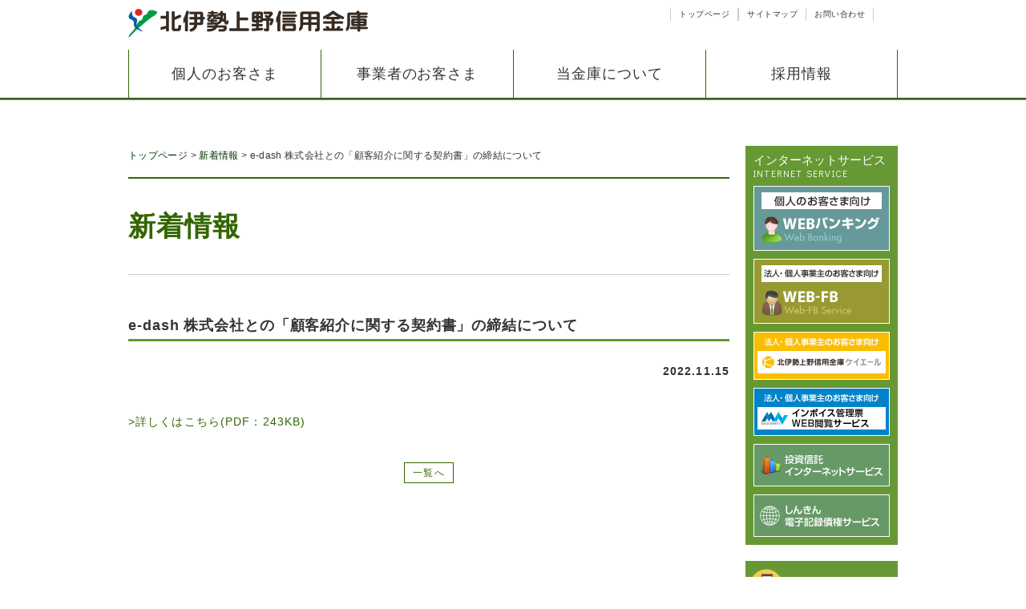

--- FILE ---
content_type: text/html
request_url: https://www.kitaiseueno-shinkin.jp/newsrelease/?id=411
body_size: 7913
content:


<!DOCTYPE html>
<html lang="ja">
<head>
<meta charset="utf-8">
<meta http-equiv="X-UA-Compatible" content="IE=edge" >
<meta name="format-detection" content="telephone=no">
<meta http-equiv="Pragma" content="no-cache">
<meta http-equiv="Cache-Control" content="no-cache">


<!-- Google Tag Manager -->
<script>(function(w,d,s,l,i){w[l]=w[l]||[];w[l].push({'gtm.start':
new Date().getTime(),event:'gtm.js'});var f=d.getElementsByTagName(s)[0],
j=d.createElement(s),dl=l!='dataLayer'?'&l='+l:'';j.async=true;j.src=
'https://www.googletagmanager.com/gtm.js?id='+i+dl;f.parentNode.insertBefore(j,f);
})(window,document,'script','dataLayer','GTM-TRVG7LSM');</script>
<!-- End Google Tag Manager -->



<!-- Google Analytics
======================================================================-->

<!-- Google tag (gtag.js) -->
<script async src="https://www.googletagmanager.com/gtag/js?id=G-VNVDP2MRF3"></script>
<script>
  window.dataLayer = window.dataLayer || [];
  function gtag(){dataLayer.push(arguments);}
  gtag('js', new Date());

  gtag('config', 'G-VNVDP2MRF3');
</script>



<!-- Viewport
======================================================================-->
<meta name="viewport" content="width=device-width, initial-scale=1, maximum-scale=1, user-scalable=0">


<!-- SEO
======================================================================-->
<title>北伊勢上野信用金庫公式サイト</title>
<meta name="description" content="北伊勢上野信用金庫はお客様からお預かりしたお金を地域の発展に役立てています">
<meta name="keywords" content="きたしん,うえしん,北伊勢,上野,信用金庫,きたいせ,しんきん,三重県,四日市市,三重郡,鈴鹿市,亀山市">


<!-- Facebook
======================================================================-->
<meta property="og:title" content="北伊勢上野信用金庫公式サイト">
<meta property="og:type" content="website">
<meta property="og:url" content="https://www.kitaiseueno-shinkin.jp/newsrelease/index.phpid=411">
<meta property="og:image" content="">
<meta property="og:site_name" content="">
<meta property="og:description" content="北伊勢上野信用金庫はお客様からお預かりしたお金を地域の発展に役立てています" />
<meta property="fb:app_id" content="">


<!-- CSS
======================================================================-->
<link href="https://www.kitaiseueno-shinkin.jp/css/style.css" rel="stylesheet">


<!-- Favicon
======================================================================-->
<link rel="icon" href="https://www.kitaiseueno-shinkin.jp/images/favicons/favicon.ico">
<link rel="shortcut icon" href="https://www.kitaiseueno-shinkin.jp/images/favicons/favicon.ico">
<link rel="apple-touch-icon" href="https://www.kitaiseueno-shinkin.jp/images/favicons/apple-touch-icon.png">


<!-- Font
======================================================================-->
<link href="https://fonts.googleapis.com/css?family=Didact+Gothic&display=swap" rel="stylesheet">

<!-- IE Hack
======================================================================-->
<!--[if lt IE 9]>
<script src="//cdn.jsdelivr.net/html5shiv/3.7.2/html5shiv.min.js"></script>
<script src="//cdnjs.cloudflare.com/ajax/libs/respond.js/1.4.2/respond.min.js"></script>
<![endif]-->
</head>

<body class="newsrelease news">
<!--
個人のお客様カテゴリー：ctg-personal
事業者のお客様カテゴリー：ctg-business
当金庫についてカテゴリー：ctg-about
採用情報カテゴリー：ctg-recruit
-->



<!-- Wrap
======================================================================-->
<div class="wrap">

	<!-- Header
	======================================================================-->
	<!-- Google Tag Manager (noscript) -->
<noscript><iframe src="https://www.googletagmanager.com/ns.html?id=GTM-TRVG7LSM"
height="0" width="0" style="display:none;visibility:hidden"></iframe></noscript>
<!-- End Google Tag Manager (noscript) -->

<header id="header">
  <div class="site-inner">
    <div class="head-top">
      <div class="left">
        <div class="cont">
          <a href="https://www.kitaiseueno-shinkin.jp/" class="logo"><img src="https://www.kitaiseueno-shinkin.jp/images/common/logo.png" alt="北伊勢上野信用金庫" style="margin-bottom:15px"></a>
        </div>
      </div>
      <div class="right">
        <button class="hamburger hamburger--spin sp" type="button">
          <span class="hamburger-box">
            <span class="hamburger-inner"></span>
          </span>
        </button>
        <div class="box">
          <ul class="small-link">
            <li><a href="https://www.kitaiseueno-shinkin.jp/">トップページ</a></li>
            <li><a href="https://www.kitaiseueno-shinkin.jp/sitemap/">サイトマップ</a></li>
            <li><a href="https://www.kitaiseueno-shinkin.jp/contact/">お問い合わせ</a></li>
          </ul>
		
          <div class="bottom-cont">
         
<!--		    <div class="font-size">
              <p class="text">文字サイズ</p>
              <ul class="sizeselect">
                <li class="changeBtn">小</li>
                <li class="changeBtn">中</li>
                <li class="changeBtn">大</li>
              </ul>
			  
            </div>
		-->


          </div>
        </div>
      </div>
    </div>
  </div>
  <div class="sp-cont">
    <div class="site-inner">
      <div></div>

      <div class="head-middle">
        <ul class="large-menu">
          <li><a href="https://www.kitaiseueno-shinkin.jp/" class="ctg-personal">個人のお客さま</a></li>
          <li><a href="https://www.kitaiseueno-shinkin.jp/business/" class="ctg-business">事業者のお客さま</a></li>
          <li><a href="https://www.kitaiseueno-shinkin.jp/about/message/" class="ctg-about">当金庫について</a></li>
          <li><a href="https://www.kitaiseueno-shinkin.jp/recruitment/" class="ctg-recruit" target="_blank">採用情報</a></li>
        </ul>
      </div>
    </div>
    <div class="head-bottom">
      <div class="site-inner">
        <ul class="medium-menu ctg-personal">
          <li><a href="https://www.kitaiseueno-shinkin.jp/personal/accumulate/" class="menu-p-t">貯める</a></li>
          <li><a href="https://www.kitaiseueno-shinkin.jp/personal/equip/" class="menu-p-s">備える・運用する</a></li>
          <li><a href="https://www.kitaiseueno-shinkin.jp/personal/borrow/" class="menu-p-k">借りる</a></li>
          <li><a href="https://www.kitaiseueno-shinkin.jp/personal/p-service/" class="menu-p-v">サービスを利用する</a></li>
        </ul>
        <ul class="medium-menu row3 ctg-business">
          <li><a href="https://www.kitaiseueno-shinkin.jp/business/management/" class="menu-b-k">経営サポート</a></li>
          <li><a href="https://www.kitaiseueno-shinkin.jp/business/b-service/" class="menu-b-s">サービスを利用する</a></li>
          <li><a href="https://www.kitaiseueno-shinkin.jp/business/procure/" class="menu-b-c">資金を調達する</a></li>
          <!--<a href="https://www.kitaiseueno-shinkin.jp/business/utilize/" class="menu-b-u">資金を運用する</a>-->
        </ul>
        <ul class="medium-menu ctg-about">
          <li><a href="https://www.kitaiseueno-shinkin.jp/about/message/">金庫概要・メッセージ・理念</a></li>
          <li><a href="https://www.kitaiseueno-shinkin.jp/about/disclosure/">ディスクロージャー誌</a></li>
          <li><a href="https://www.kitaiseueno-shinkin.jp/about/area/">当金庫と地域社会</a></li>
          <li><a href="https://www.kitaiseueno-shinkin.jp/about/sdgs/">SDGsへの取組み</a></li>
        </ul>
        <ul class="medium-menu ctg-recruit">
          <li><a href="https://www.kitaiseueno-shinkin.jp/recruit/">採用情報トップ</a></li>
          <li><a href="https://www.kitaiseueno-shinkin.jp/recruit/r-message/">先輩からのメッセージ</a></li>
          <li><a href="https://www.kitaiseueno-shinkin.jp/recruit/r-new/">新卒採用</a></li>
          <li><a href="https://www.kitaiseueno-shinkin.jp/recruit/r-carerr/">中途採用・パート採用</a></li>
        </ul>

        <!-- 個人＞貯める -->
        <div class="small-menu p-t">
          <a href="https://www.kitaiseueno-shinkin.jp/personal/accumulate/" class="heading">貯める</a>
          <ul class="linklist">
            <li>
              <a href="https://www.kitaiseueno-shinkin.jp/personal/accumulate/open/">
                <figure><img src="https://www.kitaiseueno-shinkin.jp/images/common/menu/icon-p-t-koza.png" alt=""></figure>
                <p class="text">流動性預金</p>
              </a>
            </li>
            <li>
              <a href="https://www.kitaiseueno-shinkin.jp/personal/accumulate/time/">
                <figure><img src="https://www.kitaiseueno-shinkin.jp/images/common/menu/icon-p-t-teiki.png" alt=""></figure>
                <p class="text">定期預金</p>
              </a>
            </li>
            <li>
              <a href="https://www.kitaiseueno-shinkin.jp/personal/accumulate/periodical/">
                <figure><img src="https://www.kitaiseueno-shinkin.jp/images/common/menu/icon-p-t-tsumi.png" alt=""></figure>
                <p class="text">定期積金</p>
              </a>
            </li>
          </ul>
        </div>

        <!-- 個人＞備える・運用する -->
        <div class="small-menu p-s">
          <a href="https://www.kitaiseueno-shinkin.jp/personal/equip/" class="heading">備える・運用する</a>
          <ul class="linklist">
            <li>
              <a href="https://www.kitaiseueno-shinkin.jp/personal/equip/investment/">
                <figure><img src="https://www.kitaiseueno-shinkin.jp/images/common/menu/icon-p-s-inter.png" alt=""></figure>
                <p class="text">投資インター<br>ネットサービス</p>
              </a>
            </li>
            <li>
              <a href="https://www.kitaiseueno-shinkin.jp/personal/equip/trust/">
                <figure><img src="https://www.kitaiseueno-shinkin.jp/images/common/menu/icon-p-s-toshi.png" alt=""></figure>
                <p class="text">投資信託</p>
              </a>
            </li>
            <li>
              <a href="https://www.kitaiseueno-shinkin.jp/personal/equip/insurance/">
                <figure><img src="https://www.kitaiseueno-shinkin.jp/images/common/menu/icon-p-s-hoken.png" alt=""></figure>
                <p class="text">保険</p>
              </a>
            </li>
            <li>
              <a href="https://www.kitaiseueno-shinkin.jp/personal/equip/bonds/">
                <figure><img src="https://www.kitaiseueno-shinkin.jp/images/common/menu/icon-p-s-kokusai.png" alt=""></figure>
                <p class="text">国債</p>
              </a>
            </li>
            <li>
              <a href="https://www.kitaiseueno-shinkin.jp/personal/equip/ideco/">
                <figure><img src="https://www.kitaiseueno-shinkin.jp/images/common/menu/icon-p-s-kakutei.png" alt=""></figure>
                <p class="text">確定拠出年金</p>
              </a>
            </li>
            <li>
              <a href="https://www.kitaiseueno-shinkin.jp/personal/equip/trustproducts/">
                <figure><img src="https://www.kitaiseueno-shinkin.jp/images/common/menu/icon-p-s-trustproducts.png" alt=""></figure>
                <p class="text">信託商品</p>
              </a>
            </li>
          </ul>
        </div>

        <!-- 個人＞借りる -->
        <div class="small-menu p-k">
          <a href="https://www.kitaiseueno-shinkin.jp/personal/borrow/" class="heading">借りる</a>
          <ul class="linklist">
            <li>
              <a href="https://www.kitaiseueno-shinkin.jp/personal/borrow/workarea/">
                <figure><img src="https://www.kitaiseueno-shinkin.jp/images/common/menu/icon-p-k-shyokuiki.png" alt=""></figure>
                <p class="text">職域サポートローン</p>
              </a>
            </li>
            <li>
              <a href="https://www.kitaiseueno-shinkin.jp/personal/borrow/houseloan/">
                <figure><img src="https://www.kitaiseueno-shinkin.jp/images/common/menu/icon-p-k-zyutaku.png" alt=""></figure>
                <p class="text">住宅ローン</p>
              </a>
            </li>
            <li>
              <a href="https://www.kitaiseueno-shinkin.jp/personal/borrow/carloan/">
                <figure><img src="https://www.kitaiseueno-shinkin.jp/images/common/menu/icon-p-k-mycar.png" alt=""></figure>
                <p class="text">マイカー<br>ローン</p>
              </a>
            </li>
            <li>
              <a href="https://www.kitaiseueno-shinkin.jp/personal/borrow/educationalloan/">
                <figure><img src="https://www.kitaiseueno-shinkin.jp/images/common/menu/icon-p-k-kyoiku.png" alt=""></figure>
                <p class="text">教育ローン</p>
              </a>
            </li>
            <li>
              <a href="https://www.kitaiseueno-shinkin.jp/personal/borrow/freeloan/">
                <figure><img src="https://www.kitaiseueno-shinkin.jp/images/common/menu/icon-p-k-free.png" alt=""></figure>
                <p class="text">フリーローン</p>
              </a>
            </li>
            <li>
              <a href="https://www.kitaiseueno-shinkin.jp/personal/borrow/cardloan/">
                <figure><img src="https://www.kitaiseueno-shinkin.jp/images/common/menu/icon-p-k-card.png" alt=""></figure>
                <p class="text">カードローン</p>
              </a>
            </li>
            <!--<li>
              <a href="https://www.kitaiseueno-shinkin.jp/personal/borrow/webloan/">
                <figure><img src="https://www.kitaiseueno-shinkin.jp/images/common/menu/icon-p-k-web.png" alt=""></figure>
                <p class="text">Web完結型<br>ローン</p>
              </a>
            </li>-->
            <li>
              <a href="https://www.kitaiseueno-shinkin.jp/personal/borrow/simulation/">
                <figure><img src="https://www.kitaiseueno-shinkin.jp/images/common/menu/icon-p-k-simyu.png" alt=""></figure>
                <p class="text">ローンシミュ<br>レーション</p>
              </a>
            </li>
            <!--<li>
              <a href="https://www.kitaiseueno-shinkin.jp/personal/borrow/loanapp/">
                <figure><img src="https://www.kitaiseueno-shinkin.jp/images/common/menu/icon-p-k-karishin.png" alt=""></figure>
                <p class="text">ローン仮審査<br>申込み</p>
              </a>
            </li>-->
            <li>
              <a href="https://www.kitaiseueno-shinkin.jp/personal/borrow/houseloan_web/">
                <figure><img src="https://www.kitaiseueno-shinkin.jp/images/common/menu/icon-p-k-houseloan_web.png" alt=""></figure>
                <p class="text">住宅ローン<br>Web申込み<br>（しんきん<br>保証基金）</p>
              </a>
            </li>
            <li>
              <a href="https://www.kitaiseueno-shinkin.jp/personal/borrow/houseloan_web/#consultation">
                <figure><img src="https://www.kitaiseueno-shinkin.jp/images/common/menu/icon-p-k-houseloan_web.png" alt=""></figure>
                <p class="text">住宅ローン<br>相談サービス</p>
              </a>
            </li>
            <li>
              <a href="https://www.kitaiseueno-shinkin.jp/personal/borrow/houseloan_web/#simulation">
                <figure><img src="https://www.kitaiseueno-shinkin.jp/images/common/menu/icon-p-k-houseloan_web.png" alt=""></figure>
                <p class="text">住宅ローン<br>シュミレーション</p>
              </a>
            </li>
          </ul>
        </div>

        <!-- 個人＞サービスを利用する -->
        <div class="small-menu p-v">
          <a href="https://www.kitaiseueno-shinkin.jp/personal/p-service/" class="heading">サービスを利用する</a>
          <ul class="linklist">
            <li>
              <a href="https://www.kitaiseueno-shinkin.jp/personal/p-service/i-bank/">
                <figure><img src="https://www.kitaiseueno-shinkin.jp/images/common/menu/icon-p-v-net.png" alt=""></figure>
                <p class="text">WEBバンキング</p>
              </a>
            </li>
            <li>
              <a href="https://www.kitaiseueno-shinkin.jp/personal/equip/investment/">
                <figure><img src="https://www.kitaiseueno-shinkin.jp/images/common/menu/icon-p-v-toushin.png" alt=""></figure>
                <p class="text">投信インター<br>ネットサービス</p>
              </a>
            </li>
            <li>
              <a href="https://www.kitaiseueno-shinkin.jp/personal/p-service/consultation/">
                <figure><img src="https://www.kitaiseueno-shinkin.jp/images/common/menu/icon-p-v-kakusyu.png" alt=""></figure>
                <p class="text">各種相談業務</p>
              </a>
            </li>
            <li>
              <a href="https://www.kitaiseueno-shinkin.jp/personal/p-service/safetybox/">
                <figure><img src="https://www.kitaiseueno-shinkin.jp/images/common/menu/icon-p-v-kashi.png" alt=""></figure>
                <p class="text">貸金庫</p>
              </a>
            </li>
            <li>
              <a href="https://www.kitaiseueno-shinkin.jp/personal/p-service/cash/">
                <figure><img src="https://www.kitaiseueno-shinkin.jp/images/common/menu/icon-p-v-cash.png" alt=""></figure>
                <p class="text">キャッシュ<br>カードで使える<br>便利なサービス</p>
              </a>
            </li>
            <li>
              <a href="https://www.kitaiseueno-shinkin.jp/personal/p-service/atmzero/">
                <figure><img src="https://www.kitaiseueno-shinkin.jp/images/common/menu/icon-p-v-atm.png" alt=""></figure>
                <p class="text">しんきん<br>ゼロネット<br>サービス</p>
              </a>
            </li>
            <!--<li>
              <a href="https://www.kitaiseueno-shinkin.jp/personal/p-service/toto/">
                <figure><img src="https://www.kitaiseueno-shinkin.jp/images/common/menu/icon-p-v-toto.png" alt=""></figure>
                <p class="text">toto</p>
              </a>
            </li>-->
            <li>
              <a href="https://www.kitaiseueno-shinkin.jp/personal/p-service/circle/">
                <figure><img src="https://www.kitaiseueno-shinkin.jp/images/common/menu/icon-p-v-sircle.png" alt=""></figure>
                <p class="text">サークル紹介</p>
              </a>
            </li>
          </ul>
        </div>

        <!-- 事業者＞経営サポート -->
        <div class="small-menu b-k">
          <a href="#" class="heading">経営サポート</a>
          <ul class="linklist">
            <li>
              <a href="https://www.kitaiseueno-shinkin.jp/business/management/">
                <figure><img src="https://www.kitaiseueno-shinkin.jp/images/common/menu/icon-b-k-sapo.png" alt=""></figure>
                <p class="text">経営サポート</p>
              </a>
            </li>
            <li>
              <a href="https://www.kitaiseueno-shinkin.jp/business/guideline/">
                <figure><img src="https://www.kitaiseueno-shinkin.jp/images/common/menu/icon-b-k-guide.png" alt=""></figure>
                <p class="text">経営者保証に<br>関するガイド<br class="pc">ライン</p>
              </a>
            </li>
          </ul>
        </div>

        <!-- 事業者＞サービスを利用する -->
        <div class="small-menu b-s">
          <a href="https://www.kitaiseueno-shinkin.jp/business/b-service/" class="heading">サービスを利用する</a>
          <ul class="linklist">
            <li>
              <a href="https://www.kitaiseueno-shinkin.jp/business/b-service/web-fb/">
                <figure><img src="https://www.kitaiseueno-shinkin.jp/images/common/menu/icon-b-s-net.png" alt=""></figure>
                <p class="text">WEB-FB<br>サービス</p>
              </a>
            </li>
            <li>
              <a href="https://www.kitaiseueno-shinkin.jp/business/b-service/kei-yell/">
                <figure><img src="https://www.kitaiseueno-shinkin.jp/images/common/menu/icon-b-s-kei-yell.png" alt=""></figure>
                <p class="text">ケイエール</p>
              </a>
            </li>
            <li>
              <a href="https://www.kitaiseueno-shinkin.jp/business/b-service/densai/">
                <figure><img src="https://www.kitaiseueno-shinkin.jp/images/common/menu/icon-b-s-densai.png" alt=""></figure>
                <p class="text">しんきん<br>電子記録<br>債権サービス</p>
              </a>
            </li>
            <li>
              <a href="https://www.kitaiseueno-shinkin.jp/business/b-service/collect/">
                <figure><img src="https://www.kitaiseueno-shinkin.jp/images/common/menu/icon-b-s-syukin.png" alt=""></figure>
                <p class="text">しんきん<br>集金代行<br>システム</p>
              </a>
            </li>
            <li>
              <a href="https://www.kitaiseueno-shinkin.jp/business/b-service/nursingcare/">
                <figure><img src="https://www.kitaiseueno-shinkin.jp/images/common/menu/icon-b-s-kaigo.png" alt=""></figure>
                <p class="text">しんきん<br>介護<br>サービス</p>
              </a>
            </li>
            <li>
              <a href="https://www.kitaiseueno-shinkin.jp/personal/p-service/safetybox/">
                <figure><img src="https://www.kitaiseueno-shinkin.jp/images/common/menu/icon-b-s-kashi.png" alt=""></figure>
                <p class="text">貸金庫</p>
              </a>
            </li>
            <li>
              <a href="https://www.kitaiseueno-shinkin.jp/business/b-service/cashless/">
                <figure><img src="https://www.kitaiseueno-shinkin.jp/images/common/menu/icon-b-s-less.png" alt=""></figure>
                <p class="text">キャッシュレス<br>決済サービス</p>
              </a>
            </li>
          </ul>
        </div>

        <!-- 事業者＞資金を調達する -->
        <div class="small-menu b-c">
          <a href="https://www.kitaiseueno-shinkin.jp/business/procure/" class="heading">資金を調達する</a>
          <ul class="linklist">
            <li>
              <a href="https://www.kitaiseueno-olta.jp/" target="_blank">
                <figure><img src="https://www.kitaiseueno-shinkin.jp/images/common/menu/icon-b-c-cloudfactoring.png" alt=""></figure>
                <p class="text">請求書を<br>最短即日で現金化<br>「北伊勢上野クラウドファクタリング」</p>
              </a>
            </li>
            <!--<li>
              <a href="https://www.kitaiseueno-shinkin.jp/pdf/business/procure/kizuna/kizuna.pdf" target="_blank">
                <figure><img src="https://www.kitaiseueno-shinkin.jp/images/common/menu/icon-b-c-kizuna.png" alt=""></figure>
                <p class="text">地域活性化<br>連携ローン<br class="pc">「絆」</p>
              </a>
            </li>-->
            <li>
              <a href="https://www.kitaiseueno-shinkin.jp/pdf/business/procure/sougyou/sougyou.pdf" target="_blank">
                <figure><img src="https://www.kitaiseueno-shinkin.jp/images/common/menu/icon-b-c-ishizue.png" alt=""></figure>
                <p class="text">創業承継支援ローン</p>
              </a>
            </li>
            <!--<li>
              <a href="https://www.kitaiseueno-shinkin.jp/pdf/business/procure/ishizue/ishizue.pdf" target="_blank">
                <figure><img src="https://www.kitaiseueno-shinkin.jp/images/common/menu/icon-b-c-ishizue.png" alt=""></figure>
                <p class="text">事業資金<br>融資連携ローン<br class="pc">「礎」</p>
              </a>
            </li>
            <li>
              <a href="https://www.kitaiseueno-shinkin.jp/pdf/business/procure/chikara/chikara.pdf" target="_blank">
                <figure><img src="https://www.kitaiseueno-shinkin.jp/images/common/menu/icon-b-c-chikara.png" alt=""></figure>
                <p class="text">地域活性化<br>連携ローン<br class="pc">「力」</p>
              </a>
            </li>-->
            <li>
              <a href="https://www.kitaiseueno-shinkin.jp/pdf/business/procure/firststep/firststep.pdf" target="_blank">
                <figure><img src="https://www.kitaiseueno-shinkin.jp/images/common/menu/icon-b-c-firststep.png" alt=""></figure>
                <p class="text">地域企業<br>応援パッケージ<br class="pc">「ファースト・<br class="pc">ステップ」</p>
              </a>
            </li>
            <li>
              <a href="https://www.kitaiseueno-shinkin.jp/pdf/business/procure/activesupport/activesupport.pdf" target="_blank">
                <figure><img src="https://www.kitaiseueno-shinkin.jp/images/common/menu/icon-b-c-activesupport.png" alt=""></figure>
                <p class="text">地域企業<br>応援パッケージ<br class="pc">「アクティブ・<br class="pc">サポート」</p>
              </a>
            </li>
          </ul>
        </div>

        <!-- 当金庫についてSP1 -->
        <div class="small-menu a-1">
          <a href="https://www.kitaiseueno-shinkin.jp/about/message/" class="heading">金庫概要・メッセージ・理念</a>
        </div>

        <!-- 当金庫についてSP2 -->
        <div class="small-menu a-2">
          <a href="https://www.kitaiseueno-shinkin.jp/about/disclosure/" class="heading">ディスクロージャー誌</a>
        </div>

        <!-- 当金庫についてSP3 -->
        <div class="small-menu a-3">
          <a href="https://www.kitaiseueno-shinkin.jp/about/area/" class="heading">当金庫と地域社会</a>
        </div>

        <!-- 当金庫についてSP4 -->
        <div class="small-menu a-4">
          <a href="https://www.kitaiseueno-shinkin.jp/atm/" class="heading">店舗・ATMのご案内</a>
        </div>

        <!-- 採用情報SP1 -->
        <div class="small-menu s-1">
          <a href="https://www.kitaiseueno-shinkin.jp/recruitment/" class="heading" target="_blank">採用情報トップ</a>
        </div>




      </div>
    </div>

  </div>
</header>


	<!-- Main and Sidebar layout
	======================================================================-->
	<div id="main-side-layout" class="site-inner">

		<!-- Main Content
		======================================================================-->
		<main>
	<section id="pan">
		<ul>
			<li><a href="https://www.kitaiseueno-shinkin.jp/">トップページ</a></li>
<li><a href="?">新着情報</a></li><li>e-dash 株式会社との「顧客紹介に関する契約書」の締結について</li></ul></section><h1 class="sub-head"><p class="maintext">新着情報</p></h1><section class="newscont"><h2 class="headline">e-dash 株式会社との「顧客紹介に関する契約書」の締結について</h2><p class="date">2022.11.15</p><div class="text"><p></p></div></section><section class="link"><p><a href="https://www.kitaiseueno-shinkin.jp/pdf/2022.11.15.pdf" target="_blank">詳しくはこちら(PDF：243KB)</a></p></section><section class="golist"><div class="button"><a href="?">一覧へ</a></div></section>		</main>

    <!-- Sidebar Content
    ======================================================================-->
    <div id="sidebar">
      <!--  ↓ no-bankクラス　no-fbクラスをつけることで各ログインバナーを非表示にできまる-->
      <div id="side-head"><div class="side-head__1">
<p class="heading">
  <span class="jp">インターネットサービス</span>
  <span class="en">INTERNET SERVICE</span>
</p>
<ul>
  <li class="bank">
    <a href="https://www.kitaiseueno-shinkin.jp/personal/p-service/i-bank/"><img src="https://www.kitaiseueno-shinkin.jp/images/sidebar/web-banking.png" alt="WEBバンキングログイン"></a>
  </li>
  <li class="fb">
    <a href="https://www.kitaiseueno-shinkin.jp/business/b-service/web-fb/"><img src="https://www.kitaiseueno-shinkin.jp/images/sidebar/web-fb.png" alt="WEB-FBログイン"></a>
  </li>
  <li class="fb">
    <a href="https://kei-yell.jp/"><img src="https://www.kitaiseueno-shinkin.jp/images/sidebar/kei-yell.png" alt="北伊勢上野信用金庫ケイエール"></a>
  </li>
   <li class="fb">
    <a href="https://www.kitaiseueno-shinkin.jp/business/b-service/invoice/"><img src="https://www.kitaiseueno-shinkin.jp/images/sidebar/invoice.png" alt="インボイス管理票WEB閲覧サービス"></a>
  </li>
  <li>
    <a href="https://www.kitaiseueno-shinkin.jp/personal/equip/investment/"><img src="https://www.kitaiseueno-shinkin.jp/images/sidebar/shintaku.png" alt="投資信託インターネットサービス"></a>
  </li>
  <li class="fb">
    <a href="https://www.kitaiseueno-shinkin.jp/business/b-service/densai/"><img src="https://www.kitaiseueno-shinkin.jp/images/sidebar/densai.png" alt="しんきん電子記録債権サービス"></a>
  </li>
</ul>
</div>
<ul class="side-head__2">
  <li class="bank">
    <a href="https://www.kitaiseueno-shinkin.jp/personal/accumulate/open/bankapp/"><img src="https://www.kitaiseueno-shinkin.jp/images/sidebar/bankapp.png" alt="しんきん通帳アプリ"></a>
  </li>
  <li class="fb">
    <a href="https://www.densai.net/densai-light" target="_blank"><img src="https://www.kitaiseueno-shinkin.jp/images/sidebar/densai-light.png" alt="でんさいライト"></a>
  </li>
  <li class="bank">
    <a href="https://www.kitaiseueno-shinkin.jp/cm/" target="_blank"><img src="https://www.kitaiseueno-shinkin.jp/images/sidebar/zenkokushinkin.png" alt="信用金庫って、そうなんだ"></a>
  </li>
  <li>
    <a href="https://www.kitaiseueno-shinkin.jp/line/"><img src="https://www.kitaiseueno-shinkin.jp/images/sidebar/line.png" alt="北伊勢上野信用金庫LINE公式アカウント"></a>
  </li>
    <li>
      <a href="https://www.facebook.com/kitaiseuenoshinkin" target="_blank"><img src="https://www.kitaiseueno-shinkin.jp/images/sidebar/bunner/fb.png" alt="公式facebookはこちら"></a>
    </li>
</ul>

</div>
      <!-- ↓ 表示したいサイドバーを選ぶ -->
            <div id="side-mid-bottom" class="back-stripe">
  <ul>
    <li>
      <a href="https://www.kitaiseueno-shinkin.jp/atm/">店舗・ATMのご案内</a>
    </li>
    <li>
      <a href="https://www.kitaiseueno-shinkin.jp/fee/">手数料一覧</a>
    </li>
    <li>
      <a href="https://www.kitaiseueno-shinkin.jp/y-interest/">預金金利一覧</a>
    </li>
    <li>
      <a href="https://www.kitaiseueno-shinkin.jp/interest/">ローン金利一覧</a>
    </li>
    <!--<li>
      <a href="https://www.kitaiseueno-shinkin.jp/pdf/madoguchi.pdf" target="_blank">相談窓口一覧</a>
    </li>-->
    <li>
      <a href="https://www.kitaiseueno-shinkin.jp/troubleinfo/">キャッシュカード等の<br>紛失・盗難時の連絡先</a>
    </li>
    <li>
      <a href="https://www.kitaiseueno-shinkin.jp/change/">届出内容の変更</a>
    </li>
    <li>
      <a href="https://www.kitaiseueno-shinkin.jp/cashcardguide/">キャッシュカードを<br>ご利用のお客さまへ</a>
    </li>
    <li>
      <a href="https://www.kitaiseueno-shinkin.jp/faq/">よくあるご質問</a>
    </li>
    <li>
      <a href="https://www.kitaiseueno-shinkin.jp/contact/">お問い合わせ</a>
    </li>
  </ul>
</div>
<div id="side-bottom">
  <p class="kanren">関連リンク</p>
  <ul class="bunner-list">
      <li>
      <a href="https://www.kitaiseueno-shinkin.jp/movie/" target="_blank"><img src="https://www.kitaiseueno-shinkin.jp/images/sidebar/bunner/chikara.png" alt="地域のチカラ～このまちのビジネス最前線～"></a>
    </li>
    <li>
      <a href="https://www.kitaiseueno-olta.jp/" target="_blank"><img src="https://www.kitaiseueno-shinkin.jp/images/sidebar/bunner/kitaiseueno_oem_bnr.png" alt="北伊勢上野クラウドファクタリング powered by OLTA"></a>
    </li>
    <!--<li>
      <a href="https://www.mizuku.co.jp/goshukuba/" target="_blank"><img src="https://www.kitaiseueno-shinkin.jp/images/sidebar/bunner/goshukuba.gif" alt="三重の御宿場印めぐり"></a>
    </li>-->
    <li>
      <a href="https://hokuso1986.com/" target="_blank"><img src="https://www.kitaiseueno-shinkin.jp/images/sidebar/bunner/hokuseisougou.png" alt="北勢綜合リース株式会社"></a>
    </li>
    <li>
      <a href="https://hokuei-hoken.co.jp/" target="_blank"><img src="https://www.kitaiseueno-shinkin.jp/images/sidebar/bunner/hokuei.png" alt="株式会社北栄"></a>
    </li>
    <li>
      <a href="https://www.cgc-mie.or.jp/" target="_blank"><img src="https://www.kitaiseueno-shinkin.jp/images/sidebar/bunner/hosyoukyoukai.png" alt="三重県信用保証協会"></a>
    </li>
    <li>
      <a href="https://mie-biz.jp/" target="_blank"><img src="https://www.kitaiseueno-shinkin.jp/images/sidebar/bunner/mieru_bn.png" alt="み・エールbiz"></a>
    </li>
    <li>
      <a href="https://www.chubu-shinkincard.com/application/visa/" target="_blank"><img src="https://www.kitaiseueno-shinkin.jp/images/sidebar/bunner/shinkincard.png" alt="中部しんきんカード"></a>
    </li>
    <li>
      <a href="https://www.shinkin-sogyo.net/" target="_blank"><img src="https://www.kitaiseueno-shinkin.jp/images/sidebar/bunner/shinkin_sogyo.png" alt="しんきん創業の扉"></a>
    </li>
    <!--<li>
      <a href="https://www.shinkin.org/campaign/index.html" target="_blank"><img src="https://www.kitaiseueno-shinkin.jp/images/sidebar/bunner/chiikiouen202106.png" alt="しんきん「地域応援」キャンペーン"></a>
    </li>
    <li>
      <a href="https://bz.airlibro.jp/book/view_html5.php?id=440" target="_blank"><img src="https://www.kitaiseueno-shinkin.jp/images/sidebar/bunner/sake.png" alt="東海地区しんきん日本酒カタログ"></a>
    </li>
    <li>
      <form method="post" target="_blank" action="https://www.kitaiseueno-shinkin.jp/caution/">
        <button type="submit" name="link_url" value="https://www.kitaiseueno-shinkin.jp/pdf/personal/equip/trust/nisa.pdf"><img src="https://www.kitaiseueno-shinkin.jp/images/sidebar/bunner/nisa.png" alt="NISA　少額投資非課税制度"></button>
      </form>
    </li>-->
    <li>
      <a href="https://www.kitaiseueno-shinkin.jp/business/management/report/"><img src="https://www.kitaiseueno-shinkin.jp/images/sidebar/bunner/shinkin.png" alt="三重県しんきんレポート"></a>
    </li>
    <li>
      <a href="https://tokai.shinkin-takaramono.com/" target="_blank"><img src="https://www.kitaiseueno-shinkin.jp/images/sidebar/bunner/takaramonobanner.png" alt="東海「地域の宝物」ガイドWEB版"></a>
    </li>
    <li>
      <a href="https://readyfor.jp/" target="_blank"><img src="https://www.kitaiseueno-shinkin.jp/images/sidebar/bunner/readyfor.png" alt="クラウドファンディング　Ready for"></a>
    </li>
    <li>
      <a href="https://www.fsa.go.jp/news/30/20180427/20180427.html" target="_blank"><img src="https://www.kitaiseueno-shinkin.jp/images/sidebar/bunner/aml-cft.png" alt="マネー・ローンダリング・テロ資金供与対策"></a>
    </li>
    <li>
      <a href="http://www.e-tax.nta.go.jp/" target="_blank"><img src="https://www.kitaiseueno-shinkin.jp/images/sidebar/bunner/e-tax.png" alt="e-Tax"></a>
    </li>
    <li>
      <a href="https://www.fsa.go.jp/sesc/watch/index.html" target="_blank"><img src="https://www.kitaiseueno-shinkin.jp/images/sidebar/bunner/navi-dial.png" alt="証券取引等監視委員会情報提供窓口"></a>
    </li>
  </ul>
</div>
    </div>

  </div>
  <!-- Main and Sidebar layout_end -->

	<!-- Footer
	======================================================================-->
	<footer id="footer">
  <div class="site-inner">
    <ul class="headlist">
      <a href="https://www.kitaiseueno-shinkin.jp/pdf/policy/enkatsu.pdf" target="_blank">金融円滑化に対する基本方針</a>
      <a href="https://www.kitaiseueno-shinkin.jp/pdf/policy/finance.pdf" target="_blank">金融商品に係る勧誘方針</a>
      <a href="https://www.kitaiseueno-shinkin.jp/pdf/policy/insurance.pdf" target="_blank">保険募集指針</a>
      <a href="https://www.kitaiseueno-shinkin.jp/privacy/">お客さまの個人情報保護について</a>
      <a href="https://www.kitaiseueno-shinkin.jp/pdf/policy/riekisouhan.pdf" target="_blank">利益相反管理方針</a>
      <a href="https://www.kitaiseueno-shinkin.jp/pdf/policy/antisocial.pdf" target="_blank">反社会的勢力に対する基本方針</a>
      <a href="https://www.kitaiseueno-shinkin.jp/pdf/policy/customer_harassment.pdf" target="_blank">カスタマーハラスメントに対する基本方針</a>
      <a href="https://www.kitaiseueno-shinkin.jp/pdf/policy/management_guarantee.pdf" target="_blank">経営者保証に関する取組方針</a>
      <a href="https://www.kitaiseueno-shinkin.jp/pdf/policy/kujyo_hunso.pdf" target="_blank">苦情処理措置・紛争解決措置等の概要</a>
      <a href="https://furikomesagi.dic.go.jp/" target="_blank">振り込め詐欺救済法に基づく公告について</a>
      <a href="https://www.kitaiseueno-shinkin.jp/pdf/policy/hosyoukijyun.pdf" target="_blank">預金等の不正な払い戻しが発生した場合の補償について</a>
      <a href="https://www.kitaiseueno-shinkin.jp/pdf/payoff/yokinhokenseido.pdf" target="_blank">預金保険制度について</a>
      <a href="https://www.kitaiseueno-shinkin.jp/oriented/">お客さま本位の業務運営にかかる取組方針</a>
      <a href="https://www.kitaiseueno-shinkin.jp/settlement/">信用金庫電子決済代行業者について</a>
      <a href="https://www.kitaiseueno-shinkin.jp/kitei/">規定集</a>
      <a href="https://www.kitaiseueno-shinkin.jp/receiving/">マネー・ローンダリング・テロ資金供与・拡散金融対策基本方針</a>
      <a href="https://www.kitaiseueno-shinkin.jp/pdf/declaration/healthmanagement_202512.pdf" target="_blank">健康経営宣言</a>
      <a href="https://www.kitaiseueno-shinkin.jp/about/sdgs/">SDGsへの取組み</a>
      <a href="https://www.kitaiseueno-shinkin.jp/pdf/policy/environmental_policy.pdf" target="_blank">環境方針</a>
      <a href="https://www.kitaiseueno-shinkin.jp/pdf/policy/cybersecurity-policy.pdf" target="_blank">サイバーセキュリティ管理に関する基本方針</a>
    </ul>
    <div class="bottomlist">
      <div class="group">
        <a href="https://www.kitaiseueno-shinkin.jp/" class="heading">個人のお客さま</a>
        <ul>
          <a href="https://www.kitaiseueno-shinkin.jp/personal/accumulate/">貯める</a>
          <a href="https://www.kitaiseueno-shinkin.jp/personal/equip/">備える・運用する</a>
          <a href="https://www.kitaiseueno-shinkin.jp/personal/borrow/">借りる</a>
          <a href="https://www.kitaiseueno-shinkin.jp/personal/p-service/">サービスを利用する</a>
        </ul>
      </div>
      <div class="group">
        <a href="https://www.kitaiseueno-shinkin.jp/business/" class="heading">事業者のお客さま</a>
        <ul>
          <a href="https://www.kitaiseueno-shinkin.jp/business/management/">経営サポート</a>
          <a href="https://www.kitaiseueno-shinkin.jp/business/guideline/">経営保証に関するガイド<br class="pc">ライン</a>
          <a href="https://www.kitaiseueno-shinkin.jp/business/b-service/">サービスを利用する</a>
          <a href="https://www.kitaiseueno-shinkin.jp/business/procure/">資金を調達する</a>
          <!--<a href="https://www.kitaiseueno-shinkin.jp/business/utilize/">資金を運用する</a>-->
        </ul>
      </div>
      <div class="group">
        <a href="https://www.kitaiseueno-shinkin.jp/about/message/" class="heading">当金庫について</a>
        <ul>
          <a href="https://www.kitaiseueno-shinkin.jp/about/message/">金庫概要<br class="pc"><span class="sp">・</span>理事長メッセージ<br class="pc"><span class="sp">・</span>経営理念</a>
          <a href="https://www.kitaiseueno-shinkin.jp/about/disclosure/">ディスクロージャー誌</a>
          <a href="https://www.kitaiseueno-shinkin.jp/about/area/">当金庫と地域社会</a>
          <a href="https://www.kitaiseueno-shinkin.jp/atm/">店舗・ATMのご案内</a>
        </ul>
      </div>
      <div class="group">
        <a href="https://www.kitaiseueno-shinkin.jp/recruitment/" class="heading" target="_blank">採用特設サイト</a>
<!--
       <ul>
          <a href="https://www.kitaiseueno-shinkin.jp/recruit/r-message/">先輩からのメッセージ</a>
          <a href="https://www.kitaiseueno-shinkin.jp/recruit/r-new/">新卒採用</a>
          <a href="https://www.kitaiseueno-shinkin.jp/recruit/r-carerr/">中途採用・パート採用</a>
        </ul>
-->
      </div>
    </div>
    <div class="foot-sitemap"><a href="https://www.kitaiseueno-shinkin.jp/sitemap/">サイトマップ</a></div>
  </div>
  <div class="bottom-footer">
    <div class="site-inner">
      <div class="box">
        <div class="left">
          <a href="https://www.kitaiseueno-shinkin.jp/" class="logo"><img src="https://www.kitaiseueno-shinkin.jp/images/common/logo.png" alt="北伊勢上野信用金庫"></a>
          <p class="houtei">金融機関コード：1581　<br class="sp">登録金融機関業務　登録番号：東海財務局長（登金）第34号<br>
            商号等：北伊勢上野信用金庫　信金中央金庫代理店<br>
            信用金庫代理業　信用金庫法第85条2の2の規定に基づく信用金庫代理業者　<br class="sp">所属信用金庫：信金中央金庫<br>
            信託契約代理業　登録番号：東海財務局長（代信）第59号　<br class="sp">所属信託会社：信金中央金庫</p>
        </div>
        <p class="copy">Copyright &copy; KitaiseUeno Shinkin Bank. <br class="sp">All rights reserved. </p>
      </div>
    </div>
  </div>
</footer>



</div>



<!-- Scripts
======================================================================-->
<script src="//ajax.googleapis.com/ajax/libs/jquery/3.7.1/jquery.min.js"></script>
<script src="https://www.kitaiseueno-shinkin.jp/js/common.js"></script>
<script src="https://www.kitaiseueno-shinkin.jp/js/slick.js"></script>

<script src="https://www.kitaiseueno-shinkin.jp/js/font-size-change.js"></script>
<script type="text/javascript">
  //サイトマップのスマホアコーディオン
  $(function(){
    $('.js-menu__item__link').each(function(){
      $(this).on('click',function(){
        $(this).toggleClass('on');
        $("+.submenu",this).slideToggle()
          return false;
      });
    });
  });
</script>
</body>
</html>


--- FILE ---
content_type: text/css
request_url: https://www.kitaiseueno-shinkin.jp/css/style.css
body_size: 34591
content:
@charset "UTF-8";

/*----------------------------------------------------------------------------------------------------------
writing-mode mixin
    Usage:
        $orientation    v (vertical)
                        h (horizontal)
    $direction      rl (right to left)
            lr (left to right)
----------------------------------------------------------------------------------------------------------*/
/*----------------------------------------------------------------------------------------------------------
writing-mode mixin
    Usage:
        $orientation    v (vertical)
                        h (horizontal)
    $direction      rl (right to left)
            lr (left to right)
----------------------------------------------------------------------------------------------------------*/
html, body, div, span, applet, object, iframe,
h1, h2, h3, h4, h5, h6, p, blockquote, pre,
a, abbr, acronym, address, big, cite, code,
del, dfn, em, img, ins, kbd, q, s, samp,
small, strike, strong, sub, sup, tt, var,
b, u, i, center,
dl, dt, dd, ol, ul, li,
fieldset, form, label, legend,
table, caption, tbody, tfoot, thead, tr, th, td,
article, aside, canvas, details, embed,
figure, figcaption, footer, header, hgroup,
menu, nav, output, ruby, section, summary,
time, mark, audio, video {
  margin: 0;
  padding: 0;
  border: 0;
  font: inherit;
  font-size: 100%;
  vertical-align: baseline;
}

html {
  line-height: 1;
}

ol, ul {
  list-style: none;
}

table {
  border-collapse: collapse;
  border-spacing: 0;
}

caption, th, td {
  text-align: left;
  font-weight: normal;
  vertical-align: middle;
}

q, blockquote {
  quotes: none;
}

q:before, q:after, blockquote:before, blockquote:after {
  content: "";
  content: none;
}

a img {
  border: none;
}

article, aside, details, figcaption, figure, footer, header, hgroup, main, menu, nav, section, summary {
  display: block;
}

/* Slider */
.slick-slider {
  position: relative;
  display: block;
  -moz-box-sizing: border-box;
  box-sizing: border-box;
  -webkit-user-select: none;
  -moz-user-select: none;
  -ms-user-select: none;
  user-select: none;
  -webkit-touch-callout: none;
  -khtml-user-select: none;
  -ms-touch-action: pan-y;
  touch-action: pan-y;
  -webkit-tap-highlight-color: transparent;
}

.slick-list {
  position: relative;
  display: block;
  overflow: hidden;
  margin: 0;
  padding: 0;
}

.slick-list:focus {
  outline: none;
}

.slick-list.dragging {
  cursor: pointer;
  cursor: hand;
}

.slick-slider .slick-track,
.slick-slider .slick-list {
  -webkit-transform: translate3d(0, 0, 0);
  -moz-transform: translate3d(0, 0, 0);
  -ms-transform: translate3d(0, 0, 0);
  -o-transform: translate3d(0, 0, 0);
  transform: translate3d(0, 0, 0);
}

.slick-track {
  position: relative;
  top: 0;
  left: 0;
  display: block;
}

.slick-track:before,
.slick-track:after {
  display: table;
  content: '';
}

.slick-track:after {
  clear: both;
}

.slick-loading .slick-track {
  visibility: hidden;
}

.slick-slide {
  display: none;
  float: left;
  height: 100%;
  min-height: 1px;
}

[dir='rtl'] .slick-slide {
  float: right;
}

.slick-slide img {
  display: block;
}

.slick-slide.slick-loading img {
  display: none;
}

.slick-slide.dragging img {
  pointer-events: none;
}

.slick-initialized .slick-slide {
  display: block;
}

.slick-loading .slick-slide {
  visibility: hidden;
}

.slick-vertical .slick-slide {
  display: block;
  height: auto;
  border: 1px solid transparent;
}

.slick-arrow.slick-hidden {
  display: none;
}

/* Slider */
.slick-loading .slick-list {
  background: #fff url("./ajax-loader.gif") center center no-repeat;
}

/* Icons */
@font-face {
  font-family: "slick";
  src: url("./fonts/slick.eot");
  src: url("./fonts/slick.eot?#iefix") format("embedded-opentype"), url("./fonts/slick.woff") format("woff"), url("./fonts/slick.ttf") format("truetype"), url("./fonts/slick.svg#slick") format("svg");
  font-weight: normal;
  font-style: normal;
}

/* Arrows */
.slick-prev,
.slick-next {
  position: absolute;
  display: block;
  height: 20px;
  width: 20px;
  line-height: 0px;
  font-size: 0px;
  cursor: pointer;
  background: transparent;
  color: transparent;
  top: 50%;
  -webkit-transform: translate(0, -50%);
  -ms-transform: translate(0, -50%);
  transform: translate(0, -50%);
  padding: 0;
  border: none;
  outline: none;
}

.slick-prev:hover, .slick-prev:focus,
.slick-next:hover,
.slick-next:focus {
  outline: none;
  background: transparent;
  color: transparent;
}

.slick-prev:hover:before, .slick-prev:focus:before,
.slick-next:hover:before,
.slick-next:focus:before {
  opacity: 1;
}

.slick-prev.slick-disabled:before,
.slick-next.slick-disabled:before {
  opacity: 0.25;
}

.slick-prev:before,
.slick-next:before {
  font-family: "slick";
  font-size: 20px;
  line-height: 1;
  color: white;
  opacity: 0.75;
  -webkit-font-smoothing: antialiased;
  -moz-osx-font-smoothing: grayscale;
}

.slick-prev {
  left: -25px;
}

[dir="rtl"] .slick-prev {
  left: auto;
  right: -25px;
}

.slick-prev:before {
  content: "←";
}

[dir="rtl"] .slick-prev:before {
  content: "→";
}

.slick-next {
  right: -25px;
}

[dir="rtl"] .slick-next {
  left: -25px;
  right: auto;
}

.slick-next:before {
  content: "→";
}

[dir="rtl"] .slick-next:before {
  content: "←";
}

/* Dots */
.slick-dotted.slick-slider {
  margin-bottom: 30px;
}

.slick-dots {
  position: absolute;
  bottom: -25px;
  list-style: none;
  display: block;
  text-align: center;
  padding: 0;
  margin: 0;
  width: 100%;
}

.slick-dots li {
  position: relative;
  display: inline-block;
  height: 20px;
  width: 20px;
  margin: 0 5px;
  padding: 0;
  cursor: pointer;
}

.slick-dots li button {
  border: 0;
  background: transparent;
  display: block;
  height: 20px;
  width: 20px;
  outline: none;
  line-height: 0px;
  font-size: 0px;
  color: transparent;
  padding: 5px;
  cursor: pointer;
}

.slick-dots li button:hover, .slick-dots li button:focus {
  outline: none;
}

.slick-dots li button:hover:before, .slick-dots li button:focus:before {
  opacity: 1;
}

.slick-dots li button:before {
  position: absolute;
  top: 0;
  left: 0;
  content: "?";
  width: 20px;
  height: 20px;
  font-family: "slick";
  font-size: 6px;
  line-height: 20px;
  text-align: center;
  color: black;
  opacity: 0.25;
  -webkit-font-smoothing: antialiased;
  -moz-osx-font-smoothing: grayscale;
}

.slick-dots li.slick-active button:before {
  color: black;
  opacity: 0.75;
}

/*!
 * Hamburgers
 * @description Tasty CSS-animated hamburgers
 * @author Jonathan Suh @jonsuh
 * @site https://jonsuh.com/hamburgers
 * @link https://github.com/jonsuh/hamburgers
 */
.hamburger {
  padding: 10px 5px;
  display: inline-block;
  cursor: pointer;
  transition-property: opacity, filter;
  transition-duration: 0.15s;
  transition-timing-function: linear;
  font: inherit;
  color: inherit;
  text-transform: none;
  background-color: transparent;
  border: 0;
  margin: 0;
  overflow: visible;
}

.hamburger:hover {
  opacity: 0.7;
}

.hamburger-box {
  width: 30px;
  height: 20px;
  display: inline-block;
  position: relative;
}

.hamburger-inner {
  display: block;
  top: 50%;
  margin-top: -2px;
}

.hamburger-inner, .hamburger-inner::before, .hamburger-inner::after {
  width: 30px;
  height: 4px;
  background-color: #336600;
  border-radius: 4px;
  position: absolute;
  transition-property: transform;
  transition-duration: 0.15s;
  transition-timing-function: ease;
}

.hamburger-inner::before, .hamburger-inner::after {
  content: "";
  display: block;
}

.hamburger-inner::before {
  top: -8px;
}

.hamburger-inner::after {
  bottom: -8px;
}

/*
   * 3DX
   */
.hamburger--3dx .hamburger-box {
  perspective: 60px;
}

.hamburger--3dx .hamburger-inner {
  transition: transform 0.15s cubic-bezier(0.645, 0.045, 0.355, 1), background-color 0s 0.1s cubic-bezier(0.645, 0.045, 0.355, 1);
}

.hamburger--3dx .hamburger-inner::before, .hamburger--3dx .hamburger-inner::after {
  transition: transform 0s 0.1s cubic-bezier(0.645, 0.045, 0.355, 1);
}

.hamburger--3dx.is-active .hamburger-inner {
  background-color: transparent;
  transform: rotateY(180deg);
}

.hamburger--3dx.is-active .hamburger-inner::before {
  transform: translate3d(0, 8px, 0) rotate(45deg);
}

.hamburger--3dx.is-active .hamburger-inner::after {
  transform: translate3d(0, -8px, 0) rotate(-45deg);
}

/*
   * 3DX Reverse
   */
.hamburger--3dx-r .hamburger-box {
  perspective: 60px;
}

.hamburger--3dx-r .hamburger-inner {
  transition: transform 0.15s cubic-bezier(0.645, 0.045, 0.355, 1), background-color 0s 0.1s cubic-bezier(0.645, 0.045, 0.355, 1);
}

.hamburger--3dx-r .hamburger-inner::before, .hamburger--3dx-r .hamburger-inner::after {
  transition: transform 0s 0.1s cubic-bezier(0.645, 0.045, 0.355, 1);
}

.hamburger--3dx-r.is-active .hamburger-inner {
  background-color: transparent;
  transform: rotateY(-180deg);
}

.hamburger--3dx-r.is-active .hamburger-inner::before {
  transform: translate3d(0, 8px, 0) rotate(45deg);
}

.hamburger--3dx-r.is-active .hamburger-inner::after {
  transform: translate3d(0, -8px, 0) rotate(-45deg);
}

/*
   * 3DY
   */
.hamburger--3dy .hamburger-box {
  perspective: 60px;
}

.hamburger--3dy .hamburger-inner {
  transition: transform 0.15s cubic-bezier(0.645, 0.045, 0.355, 1), background-color 0s 0.1s cubic-bezier(0.645, 0.045, 0.355, 1);
}

.hamburger--3dy .hamburger-inner::before, .hamburger--3dy .hamburger-inner::after {
  transition: transform 0s 0.1s cubic-bezier(0.645, 0.045, 0.355, 1);
}

.hamburger--3dy.is-active .hamburger-inner {
  background-color: transparent;
  transform: rotateX(-180deg);
}

.hamburger--3dy.is-active .hamburger-inner::before {
  transform: translate3d(0, 8px, 0) rotate(45deg);
}

.hamburger--3dy.is-active .hamburger-inner::after {
  transform: translate3d(0, -8px, 0) rotate(-45deg);
}

/*
   * 3DY Reverse
   */
.hamburger--3dy-r .hamburger-box {
  perspective: 60px;
}

.hamburger--3dy-r .hamburger-inner {
  transition: transform 0.15s cubic-bezier(0.645, 0.045, 0.355, 1), background-color 0s 0.1s cubic-bezier(0.645, 0.045, 0.355, 1);
}

.hamburger--3dy-r .hamburger-inner::before, .hamburger--3dy-r .hamburger-inner::after {
  transition: transform 0s 0.1s cubic-bezier(0.645, 0.045, 0.355, 1);
}

.hamburger--3dy-r.is-active .hamburger-inner {
  background-color: transparent;
  transform: rotateX(180deg);
}

.hamburger--3dy-r.is-active .hamburger-inner::before {
  transform: translate3d(0, 8px, 0) rotate(45deg);
}

.hamburger--3dy-r.is-active .hamburger-inner::after {
  transform: translate3d(0, -8px, 0) rotate(-45deg);
}

/*
   * Arrow
   */
.hamburger--arrow.is-active .hamburger-inner::before {
  transform: translate3d(-6px, 0, 0) rotate(-45deg) scale(0.7, 1);
}

.hamburger--arrow.is-active .hamburger-inner::after {
  transform: translate3d(-6px, 0, 0) rotate(45deg) scale(0.7, 1);
}

/*
   * Arrow Right
   */
.hamburger--arrow-r.is-active .hamburger-inner::before {
  transform: translate3d(6px, 0, 0) rotate(45deg) scale(0.7, 1);
}

.hamburger--arrow-r.is-active .hamburger-inner::after {
  transform: translate3d(6px, 0, 0) rotate(-45deg) scale(0.7, 1);
}

/*
   * Arrow Alt
   */
.hamburger--arrowalt .hamburger-inner::before {
  transition: top 0.1s 0.1s ease, transform 0.1s cubic-bezier(0.165, 0.84, 0.44, 1);
}

.hamburger--arrowalt .hamburger-inner::after {
  transition: bottom 0.1s 0.1s ease, transform 0.1s cubic-bezier(0.165, 0.84, 0.44, 1);
}

.hamburger--arrowalt.is-active .hamburger-inner::before {
  top: 0;
  transform: translate3d(-6px, -7.5px, 0) rotate(-45deg) scale(0.7, 1);
  transition: top 0.1s ease, transform 0.1s 0.1s cubic-bezier(0.895, 0.03, 0.685, 0.22);
}

.hamburger--arrowalt.is-active .hamburger-inner::after {
  bottom: 0;
  transform: translate3d(-6px, 7.5px, 0) rotate(45deg) scale(0.7, 1);
  transition: bottom 0.1s ease, transform 0.1s 0.1s cubic-bezier(0.895, 0.03, 0.685, 0.22);
}

/*
   * Arrow Alt Right
   */
.hamburger--arrowalt-r .hamburger-inner::before {
  transition: top 0.1s 0.1s ease, transform 0.1s cubic-bezier(0.165, 0.84, 0.44, 1);
}

.hamburger--arrowalt-r .hamburger-inner::after {
  transition: bottom 0.1s 0.1s ease, transform 0.1s cubic-bezier(0.165, 0.84, 0.44, 1);
}

.hamburger--arrowalt-r.is-active .hamburger-inner::before {
  top: 0;
  transform: translate3d(6px, -7.5px, 0) rotate(45deg) scale(0.7, 1);
  transition: top 0.1s ease, transform 0.1s 0.1s cubic-bezier(0.895, 0.03, 0.685, 0.22);
}

.hamburger--arrowalt-r.is-active .hamburger-inner::after {
  bottom: 0;
  transform: translate3d(6px, 7.5px, 0) rotate(-45deg) scale(0.7, 1);
  transition: bottom 0.1s ease, transform 0.1s 0.1s cubic-bezier(0.895, 0.03, 0.685, 0.22);
}

/*
   * Boring
   */
.hamburger--boring .hamburger-inner, .hamburger--boring .hamburger-inner::before, .hamburger--boring .hamburger-inner::after {
  transition-property: none;
}

.hamburger--boring.is-active .hamburger-inner {
  transform: rotate(45deg);
}

.hamburger--boring.is-active .hamburger-inner::before {
  top: 0;
  opacity: 0;
}

.hamburger--boring.is-active .hamburger-inner::after {
  bottom: 0;
  transform: rotate(-90deg);
}

/*
   * Collapse
   */
.hamburger--collapse .hamburger-inner {
  top: auto;
  bottom: 0;
  transition-duration: 0.13s;
  transition-delay: 0.13s;
  transition-timing-function: cubic-bezier(0.55, 0.055, 0.675, 0.19);
}

.hamburger--collapse .hamburger-inner::after {
  top: -16px;
  transition: top 0.2s 0.2s cubic-bezier(0.33333, 0.66667, 0.66667, 1), opacity 0.1s linear;
}

.hamburger--collapse .hamburger-inner::before {
  transition: top 0.12s 0.2s cubic-bezier(0.33333, 0.66667, 0.66667, 1), transform 0.13s cubic-bezier(0.55, 0.055, 0.675, 0.19);
}

.hamburger--collapse.is-active .hamburger-inner {
  transform: translate3d(0, -8px, 0) rotate(-45deg);
  transition-delay: 0.22s;
  transition-timing-function: cubic-bezier(0.215, 0.61, 0.355, 1);
}

.hamburger--collapse.is-active .hamburger-inner::after {
  top: 0;
  opacity: 0;
  transition: top 0.2s cubic-bezier(0.33333, 0, 0.66667, 0.33333), opacity 0.1s 0.22s linear;
}

.hamburger--collapse.is-active .hamburger-inner::before {
  top: 0;
  transform: rotate(-90deg);
  transition: top 0.1s 0.16s cubic-bezier(0.33333, 0, 0.66667, 0.33333), transform 0.13s 0.25s cubic-bezier(0.215, 0.61, 0.355, 1);
}

/*
   * Collapse Reverse
   */
.hamburger--collapse-r .hamburger-inner {
  top: auto;
  bottom: 0;
  transition-duration: 0.13s;
  transition-delay: 0.13s;
  transition-timing-function: cubic-bezier(0.55, 0.055, 0.675, 0.19);
}

.hamburger--collapse-r .hamburger-inner::after {
  top: -16px;
  transition: top 0.2s 0.2s cubic-bezier(0.33333, 0.66667, 0.66667, 1), opacity 0.1s linear;
}

.hamburger--collapse-r .hamburger-inner::before {
  transition: top 0.12s 0.2s cubic-bezier(0.33333, 0.66667, 0.66667, 1), transform 0.13s cubic-bezier(0.55, 0.055, 0.675, 0.19);
}

.hamburger--collapse-r.is-active .hamburger-inner {
  transform: translate3d(0, -8px, 0) rotate(45deg);
  transition-delay: 0.22s;
  transition-timing-function: cubic-bezier(0.215, 0.61, 0.355, 1);
}

.hamburger--collapse-r.is-active .hamburger-inner::after {
  top: 0;
  opacity: 0;
  transition: top 0.2s cubic-bezier(0.33333, 0, 0.66667, 0.33333), opacity 0.1s 0.22s linear;
}

.hamburger--collapse-r.is-active .hamburger-inner::before {
  top: 0;
  transform: rotate(90deg);
  transition: top 0.1s 0.16s cubic-bezier(0.33333, 0, 0.66667, 0.33333), transform 0.13s 0.25s cubic-bezier(0.215, 0.61, 0.355, 1);
}

/*
   * Elastic
   */
.hamburger--elastic .hamburger-inner {
  top: 2px;
  transition-duration: 0.275s;
  transition-timing-function: cubic-bezier(0.68, -0.55, 0.265, 1.55);
}

.hamburger--elastic .hamburger-inner::before {
  top: 8px;
  transition: opacity 0.125s 0.275s ease;
}

.hamburger--elastic .hamburger-inner::after {
  top: 16px;
  transition: transform 0.275s cubic-bezier(0.68, -0.55, 0.265, 1.55);
}

.hamburger--elastic.is-active .hamburger-inner {
  transform: translate3d(0, 8px, 0) rotate(135deg);
  transition-delay: 0.075s;
}

.hamburger--elastic.is-active .hamburger-inner::before {
  transition-delay: 0s;
  opacity: 0;
}

.hamburger--elastic.is-active .hamburger-inner::after {
  transform: translate3d(0, -16px, 0) rotate(-270deg);
  transition-delay: 0.075s;
}

/*
   * Elastic Reverse
   */
.hamburger--elastic-r .hamburger-inner {
  top: 2px;
  transition-duration: 0.275s;
  transition-timing-function: cubic-bezier(0.68, -0.55, 0.265, 1.55);
}

.hamburger--elastic-r .hamburger-inner::before {
  top: 8px;
  transition: opacity 0.125s 0.275s ease;
}

.hamburger--elastic-r .hamburger-inner::after {
  top: 16px;
  transition: transform 0.275s cubic-bezier(0.68, -0.55, 0.265, 1.55);
}

.hamburger--elastic-r.is-active .hamburger-inner {
  transform: translate3d(0, 8px, 0) rotate(-135deg);
  transition-delay: 0.075s;
}

.hamburger--elastic-r.is-active .hamburger-inner::before {
  transition-delay: 0s;
  opacity: 0;
}

.hamburger--elastic-r.is-active .hamburger-inner::after {
  transform: translate3d(0, -16px, 0) rotate(270deg);
  transition-delay: 0.075s;
}

/*
   * Emphatic
   */
.hamburger--emphatic {
  overflow: hidden;
}

.hamburger--emphatic .hamburger-inner {
  transition: background-color 0.125s 0.175s ease-in;
}

.hamburger--emphatic .hamburger-inner::before {
  left: 0;
  transition: transform 0.125s cubic-bezier(0.6, 0.04, 0.98, 0.335), top 0.05s 0.125s linear, left 0.125s 0.175s ease-in;
}

.hamburger--emphatic .hamburger-inner::after {
  top: 8px;
  right: 0;
  transition: transform 0.125s cubic-bezier(0.6, 0.04, 0.98, 0.335), top 0.05s 0.125s linear, right 0.125s 0.175s ease-in;
}

.hamburger--emphatic.is-active .hamburger-inner {
  transition-delay: 0s;
  transition-timing-function: ease-out;
  background-color: transparent;
}

.hamburger--emphatic.is-active .hamburger-inner::before {
  left: -60px;
  top: -60px;
  transform: translate3d(60px, 60px, 0) rotate(45deg);
  transition: left 0.125s ease-out, top 0.05s 0.125s linear, transform 0.125s 0.175s cubic-bezier(0.075, 0.82, 0.165, 1);
}

.hamburger--emphatic.is-active .hamburger-inner::after {
  right: -60px;
  top: -60px;
  transform: translate3d(-60px, 60px, 0) rotate(-45deg);
  transition: right 0.125s ease-out, top 0.05s 0.125s linear, transform 0.125s 0.175s cubic-bezier(0.075, 0.82, 0.165, 1);
}

/*
   * Emphatic Reverse
   */
.hamburger--emphatic-r {
  overflow: hidden;
}

.hamburger--emphatic-r .hamburger-inner {
  transition: background-color 0.125s 0.175s ease-in;
}

.hamburger--emphatic-r .hamburger-inner::before {
  left: 0;
  transition: transform 0.125s cubic-bezier(0.6, 0.04, 0.98, 0.335), top 0.05s 0.125s linear, left 0.125s 0.175s ease-in;
}

.hamburger--emphatic-r .hamburger-inner::after {
  top: 8px;
  right: 0;
  transition: transform 0.125s cubic-bezier(0.6, 0.04, 0.98, 0.335), top 0.05s 0.125s linear, right 0.125s 0.175s ease-in;
}

.hamburger--emphatic-r.is-active .hamburger-inner {
  transition-delay: 0s;
  transition-timing-function: ease-out;
  background-color: transparent;
}

.hamburger--emphatic-r.is-active .hamburger-inner::before {
  left: -60px;
  top: 60px;
  transform: translate3d(60px, -60px, 0) rotate(-45deg);
  transition: left 0.125s ease-out, top 0.05s 0.125s linear, transform 0.125s 0.175s cubic-bezier(0.075, 0.82, 0.165, 1);
}

.hamburger--emphatic-r.is-active .hamburger-inner::after {
  right: -60px;
  top: 60px;
  transform: translate3d(-60px, -60px, 0) rotate(45deg);
  transition: right 0.125s ease-out, top 0.05s 0.125s linear, transform 0.125s 0.175s cubic-bezier(0.075, 0.82, 0.165, 1);
}

/*
   * Slider
   */
.hamburger--slider .hamburger-inner {
  top: 2px;
}

.hamburger--slider .hamburger-inner::before {
  top: 8px;
  transition-property: transform, opacity;
  transition-timing-function: ease;
  transition-duration: 0.15s;
}

.hamburger--slider .hamburger-inner::after {
  top: 16px;
}

.hamburger--slider.is-active .hamburger-inner {
  transform: translate3d(0, 8px, 0) rotate(45deg);
}

.hamburger--slider.is-active .hamburger-inner::before {
  transform: rotate(-45deg) translate3d(-4.28571px, -4px, 0);
  opacity: 0;
}

.hamburger--slider.is-active .hamburger-inner::after {
  transform: translate3d(0, -16px, 0) rotate(-90deg);
}

/*
   * Slider Reverse
   */
.hamburger--slider-r .hamburger-inner {
  top: 2px;
}

.hamburger--slider-r .hamburger-inner::before {
  top: 8px;
  transition-property: transform, opacity;
  transition-timing-function: ease;
  transition-duration: 0.15s;
}

.hamburger--slider-r .hamburger-inner::after {
  top: 16px;
}

.hamburger--slider-r.is-active .hamburger-inner {
  transform: translate3d(0, 8px, 0) rotate(-45deg);
}

.hamburger--slider-r.is-active .hamburger-inner::before {
  transform: rotate(45deg) translate3d(4.28571px, -4px, 0);
  opacity: 0;
}

.hamburger--slider-r.is-active .hamburger-inner::after {
  transform: translate3d(0, -16px, 0) rotate(90deg);
}

/*
   * Spring
   */
.hamburger--spring .hamburger-inner {
  top: 2px;
  transition: background-color 0s 0.13s linear;
}

.hamburger--spring .hamburger-inner::before {
  top: 8px;
  transition: top 0.1s 0.2s cubic-bezier(0.33333, 0.66667, 0.66667, 1), transform 0.13s cubic-bezier(0.55, 0.055, 0.675, 0.19);
}

.hamburger--spring .hamburger-inner::after {
  top: 16px;
  transition: top 0.2s 0.2s cubic-bezier(0.33333, 0.66667, 0.66667, 1), transform 0.13s cubic-bezier(0.55, 0.055, 0.675, 0.19);
}

.hamburger--spring.is-active .hamburger-inner {
  transition-delay: 0.22s;
  background-color: transparent;
}

.hamburger--spring.is-active .hamburger-inner::before {
  top: 0;
  transition: top 0.1s 0.15s cubic-bezier(0.33333, 0, 0.66667, 0.33333), transform 0.13s 0.22s cubic-bezier(0.215, 0.61, 0.355, 1);
  transform: translate3d(0, 8px, 0) rotate(45deg);
}

.hamburger--spring.is-active .hamburger-inner::after {
  top: 0;
  transition: top 0.2s cubic-bezier(0.33333, 0, 0.66667, 0.33333), transform 0.13s 0.22s cubic-bezier(0.215, 0.61, 0.355, 1);
  transform: translate3d(0, 8px, 0) rotate(-45deg);
}

/*
   * Spring Reverse
   */
.hamburger--spring-r .hamburger-inner {
  top: auto;
  bottom: 0;
  transition-duration: 0.13s;
  transition-delay: 0s;
  transition-timing-function: cubic-bezier(0.55, 0.055, 0.675, 0.19);
}

.hamburger--spring-r .hamburger-inner::after {
  top: -16px;
  transition: top 0.2s 0.2s cubic-bezier(0.33333, 0.66667, 0.66667, 1), opacity 0s linear;
}

.hamburger--spring-r .hamburger-inner::before {
  transition: top 0.1s 0.2s cubic-bezier(0.33333, 0.66667, 0.66667, 1), transform 0.13s cubic-bezier(0.55, 0.055, 0.675, 0.19);
}

.hamburger--spring-r.is-active .hamburger-inner {
  transform: translate3d(0, -8px, 0) rotate(-45deg);
  transition-delay: 0.22s;
  transition-timing-function: cubic-bezier(0.215, 0.61, 0.355, 1);
}

.hamburger--spring-r.is-active .hamburger-inner::after {
  top: 0;
  opacity: 0;
  transition: top 0.2s cubic-bezier(0.33333, 0, 0.66667, 0.33333), opacity 0s 0.22s linear;
}

.hamburger--spring-r.is-active .hamburger-inner::before {
  top: 0;
  transform: rotate(90deg);
  transition: top 0.1s 0.15s cubic-bezier(0.33333, 0, 0.66667, 0.33333), transform 0.13s 0.22s cubic-bezier(0.215, 0.61, 0.355, 1);
}

/*
   * Stand
   */
.hamburger--stand .hamburger-inner {
  transition: transform 0.075s 0.15s cubic-bezier(0.55, 0.055, 0.675, 0.19), background-color 0s 0.075s linear;
}

.hamburger--stand .hamburger-inner::before {
  transition: top 0.075s 0.075s ease-in, transform 0.075s 0s cubic-bezier(0.55, 0.055, 0.675, 0.19);
}

.hamburger--stand .hamburger-inner::after {
  transition: bottom 0.075s 0.075s ease-in, transform 0.075s 0s cubic-bezier(0.55, 0.055, 0.675, 0.19);
}

.hamburger--stand.is-active .hamburger-inner {
  transform: rotate(90deg);
  background-color: transparent;
  transition: transform 0.075s 0s cubic-bezier(0.215, 0.61, 0.355, 1), background-color 0s 0.15s linear;
}

.hamburger--stand.is-active .hamburger-inner::before {
  top: 0;
  transform: rotate(-45deg);
  transition: top 0.075s 0.1s ease-out, transform 0.075s 0.15s cubic-bezier(0.215, 0.61, 0.355, 1);
}

.hamburger--stand.is-active .hamburger-inner::after {
  bottom: 0;
  transform: rotate(45deg);
  transition: bottom 0.075s 0.1s ease-out, transform 0.075s 0.15s cubic-bezier(0.215, 0.61, 0.355, 1);
}

/*
   * Stand Reverse
   */
.hamburger--stand-r .hamburger-inner {
  transition: transform 0.075s 0.15s cubic-bezier(0.55, 0.055, 0.675, 0.19), background-color 0s 0.075s linear;
}

.hamburger--stand-r .hamburger-inner::before {
  transition: top 0.075s 0.075s ease-in, transform 0.075s 0s cubic-bezier(0.55, 0.055, 0.675, 0.19);
}

.hamburger--stand-r .hamburger-inner::after {
  transition: bottom 0.075s 0.075s ease-in, transform 0.075s 0s cubic-bezier(0.55, 0.055, 0.675, 0.19);
}

.hamburger--stand-r.is-active .hamburger-inner {
  transform: rotate(-90deg);
  background-color: transparent;
  transition: transform 0.075s 0s cubic-bezier(0.215, 0.61, 0.355, 1), background-color 0s 0.15s linear;
}

.hamburger--stand-r.is-active .hamburger-inner::before {
  top: 0;
  transform: rotate(-45deg);
  transition: top 0.075s 0.1s ease-out, transform 0.075s 0.15s cubic-bezier(0.215, 0.61, 0.355, 1);
}

.hamburger--stand-r.is-active .hamburger-inner::after {
  bottom: 0;
  transform: rotate(45deg);
  transition: bottom 0.075s 0.1s ease-out, transform 0.075s 0.15s cubic-bezier(0.215, 0.61, 0.355, 1);
}

/*
   * Spin
   */
.hamburger--spin .hamburger-inner {
  transition-duration: 0.22s;
  transition-timing-function: cubic-bezier(0.55, 0.055, 0.675, 0.19);
}

.hamburger--spin .hamburger-inner::before {
  transition: top 0.1s 0.25s ease-in, opacity 0.1s ease-in;
}

.hamburger--spin .hamburger-inner::after {
  transition: bottom 0.1s 0.25s ease-in, transform 0.22s cubic-bezier(0.55, 0.055, 0.675, 0.19);
}

.hamburger--spin.is-active .hamburger-inner {
  transform: rotate(225deg);
  transition-delay: 0.12s;
  transition-timing-function: cubic-bezier(0.215, 0.61, 0.355, 1);
}

.hamburger--spin.is-active .hamburger-inner::before {
  top: 0;
  opacity: 0;
  transition: top 0.1s ease-out, opacity 0.1s 0.12s ease-out;
}

.hamburger--spin.is-active .hamburger-inner::after {
  bottom: 0;
  transform: rotate(-90deg);
  transition: bottom 0.1s ease-out, transform 0.22s 0.12s cubic-bezier(0.215, 0.61, 0.355, 1);
}

/*
   * Spin Reverse
   */
.hamburger--spin-r .hamburger-inner {
  transition-duration: 0.22s;
  transition-timing-function: cubic-bezier(0.55, 0.055, 0.675, 0.19);
}

.hamburger--spin-r .hamburger-inner::before {
  transition: top 0.1s 0.25s ease-in, opacity 0.1s ease-in;
}

.hamburger--spin-r .hamburger-inner::after {
  transition: bottom 0.1s 0.25s ease-in, transform 0.22s cubic-bezier(0.55, 0.055, 0.675, 0.19);
}

.hamburger--spin-r.is-active .hamburger-inner {
  transform: rotate(-225deg);
  transition-delay: 0.12s;
  transition-timing-function: cubic-bezier(0.215, 0.61, 0.355, 1);
}

.hamburger--spin-r.is-active .hamburger-inner::before {
  top: 0;
  opacity: 0;
  transition: top 0.1s ease-out, opacity 0.1s 0.12s ease-out;
}

.hamburger--spin-r.is-active .hamburger-inner::after {
  bottom: 0;
  transform: rotate(90deg);
  transition: bottom 0.1s ease-out, transform 0.22s 0.12s cubic-bezier(0.215, 0.61, 0.355, 1);
}

/*
   * Squeeze
   */
.hamburger--squeeze .hamburger-inner {
  transition-duration: 0.075s;
  transition-timing-function: cubic-bezier(0.55, 0.055, 0.675, 0.19);
}

.hamburger--squeeze .hamburger-inner::before {
  transition: top 0.075s 0.12s ease, opacity 0.075s ease;
}

.hamburger--squeeze .hamburger-inner::after {
  transition: bottom 0.075s 0.12s ease, transform 0.075s cubic-bezier(0.55, 0.055, 0.675, 0.19);
}

.hamburger--squeeze.is-active .hamburger-inner {
  transform: rotate(45deg);
  transition-delay: 0.12s;
  transition-timing-function: cubic-bezier(0.215, 0.61, 0.355, 1);
}

.hamburger--squeeze.is-active .hamburger-inner::before {
  top: 0;
  opacity: 0;
  transition: top 0.075s ease, opacity 0.075s 0.12s ease;
}

.hamburger--squeeze.is-active .hamburger-inner::after {
  bottom: 0;
  transform: rotate(-90deg);
  transition: bottom 0.075s ease, transform 0.075s 0.12s cubic-bezier(0.215, 0.61, 0.355, 1);
}

/*
   * Vortex
   */
.hamburger--vortex .hamburger-inner {
  transition-duration: 0.2s;
  transition-timing-function: cubic-bezier(0.19, 1, 0.22, 1);
}

.hamburger--vortex .hamburger-inner::before, .hamburger--vortex .hamburger-inner::after {
  transition-duration: 0s;
  transition-delay: 0.1s;
  transition-timing-function: linear;
}

.hamburger--vortex .hamburger-inner::before {
  transition-property: top, opacity;
}

.hamburger--vortex .hamburger-inner::after {
  transition-property: bottom, transform;
}

.hamburger--vortex.is-active .hamburger-inner {
  transform: rotate(765deg);
  transition-timing-function: cubic-bezier(0.19, 1, 0.22, 1);
}

.hamburger--vortex.is-active .hamburger-inner::before, .hamburger--vortex.is-active .hamburger-inner::after {
  transition-delay: 0s;
}

.hamburger--vortex.is-active .hamburger-inner::before {
  top: 0;
  opacity: 0;
}

.hamburger--vortex.is-active .hamburger-inner::after {
  bottom: 0;
  transform: rotate(90deg);
}

/*
   * Vortex Reverse
   */
.hamburger--vortex-r .hamburger-inner {
  transition-duration: 0.2s;
  transition-timing-function: cubic-bezier(0.19, 1, 0.22, 1);
}

.hamburger--vortex-r .hamburger-inner::before, .hamburger--vortex-r .hamburger-inner::after {
  transition-duration: 0s;
  transition-delay: 0.1s;
  transition-timing-function: linear;
}

.hamburger--vortex-r .hamburger-inner::before {
  transition-property: top, opacity;
}

.hamburger--vortex-r .hamburger-inner::after {
  transition-property: bottom, transform;
}

.hamburger--vortex-r.is-active .hamburger-inner {
  transform: rotate(-765deg);
  transition-timing-function: cubic-bezier(0.19, 1, 0.22, 1);
}

.hamburger--vortex-r.is-active .hamburger-inner::before, .hamburger--vortex-r.is-active .hamburger-inner::after {
  transition-delay: 0s;
}

.hamburger--vortex-r.is-active .hamburger-inner::before {
  top: 0;
  opacity: 0;
}

.hamburger--vortex-r.is-active .hamburger-inner::after {
  bottom: 0;
  transform: rotate(-90deg);
}

@media only screen and (max-width: 767px) {
  .pc {
    display: none !important;
  }
}
@media only screen and (max-width: 880px) {
  .tl {
    display: none !important;
  }
}

@media only screen and (min-width: 768px) {
  .sp {
    display: none !important;
  }
}

/*---------------------------------------------------*/
/*基本設定
/*---------------------------------------------------*/

html {
  font-size: 62.5%;
  font-family: "メイリオ", "Meiryo", 'ヒラギノ角ゴシック', 'Hiragino Sans', "ヒラギノ角ゴ Pro", "Hiragino Kaku Gothic Pro", "游ゴシック", YuGothic, sans-serif;
  color: #333333;
}

* {
  font-size: 14px;
  font-size: 1.4rem;
  box-sizing: border-box;
}

#main-side-layout {
  display: flex;
  justify-content: space-between;
}

@media only screen and (max-width: 767px) {
  #main-side-layout {
    flex-direction: column;
  }
}

main {
  width: calc(100% - 20px - 190px);
  letter-spacing: 0.08em;
  line-height: 1.7em;
}

@media only screen and (max-width: 767px) {
  main {
    padding-top: 75px;
    width: 100%;
    margin-bottom: 30px;
  }
}

img {
  max-width: 100%;
  height: auto;
  vertical-align: bottom;
}

a {
  color: inherit;
  text-decoration: none;
  transition: opacity 0.3s;
}

a:hover {
  opacity: 0.6;
}

.site-inner {
  max-width: 960px;
  width: calc(100% - 30px);
  margin: 0 auto;
}

/*---------------------------------------------------*/
/*フッタ
/*---------------------------------------------------*/

#footer {
  margin-top: 80px;
  background-color: #f5f5f5;
  border-top: 1px solid #cccccc;
  padding: 22px 0 50px;
}

@media only screen and (max-width: 767px) {
  #footer {
    margin-top: 40px;
  }
}

#footer .site-inner .headlist {
  display: flex;
  flex-wrap: wrap;
  margin-bottom: 20px;
}

#footer .site-inner .headlist a {
  padding-left: 10px;
  position: relative;
  margin-right: 15px;
  font-size: 11px;
  font-size: 1.1rem;
  letter-spacing: 0.08em;
  margin-bottom: 20px;
}

#footer .site-inner .headlist a:before {
  content: "";
  width: 6px;
  height: 4px;
  background-image: url(../images/common/arr-green.png);
  transform: rotate(-90deg);
  background-repeat: no-repeat;
  background-position: center;
  background-size: cover;
  display: block;
  position: absolute;
  top: -2px;
  bottom: 0;
  left: 0;
  margin: auto;
}

#footer .site-inner .bottomlist {
  display: flex;
}

@media only screen and (max-width: 767px) {
  #footer .site-inner .bottomlist {
    flex-direction: column;
  }
}

#footer .site-inner .bottomlist .group {
  margin-right: 30px;
}

@media only screen and (max-width: 767px) {
  #footer .site-inner .bottomlist .group {
    margin: 0 auto 30px;
  }
}

#footer .site-inner .bottomlist .group:last-child {
  margin-right: 0;
}

@media only screen and (max-width: 767px) {
  #footer .site-inner .bottomlist .group:last-child {
    margin-right: auto;
  }
}

#footer .site-inner .bottomlist .group .heading {
  display: block;
  font-size: 14px;
  font-size: 1.4rem;
  letter-spacing: 0.08em;
  font-weight: bold;
}

@media only screen and (max-width: 767px) {
  #footer .site-inner .bottomlist .group .heading {
    text-align: center;
  }
}

#footer .site-inner .bottomlist .group ul {
  display: flex;
  flex-direction: column;
  margin-top: 16px;
}

@media only screen and (max-width: 767px) {
  #footer .site-inner .bottomlist .group ul {
    justify-content: center;
  }
}

#footer .site-inner .bottomlist .group ul a {
  font-size: 14px;
  font-size: 1.4rem;
  letter-spacing: 0.08em;
  line-height: 1.3em;
  margin-bottom: 15px;
  position: relative;
  padding-left: 18px;
}

@media only screen and (max-width: 767px) {
  #footer .site-inner .bottomlist .group ul a {
    text-align: center;
    padding-left: 0;
  }
}

#footer .site-inner .bottomlist .group ul a:before {
  content: "－";
  position: absolute;
  left: 0;
}

@media only screen and (max-width: 767px) {
  #footer .site-inner .bottomlist .group ul a:before {
    display: none;
  }
}

#footer .bottom-footer {
  border-top: 1px solid #cccccc;
  padding-top: 27px;
  margin-top: 20px;
}
#footer .bottom-footer_qr {
  padding-top: 27px;
  margin-top: 20px;
}

#footer .bottom-footer .box,
#footer .bottom-footer_qr.box {
  display: block;
}

@media only screen and (max-width: 767px) {
  #footer .bottom-footer .box,
  #footer .bottom-footer_qr .box {
    flex-direction: column;
    align-items: center;
  }
}

@media only screen and (max-width: 767px) {
  #footer .bottom-footer .box .left,
  #footer .bottom-footer_qr .box .left {
    text-align: center;
  }
}

#footer .bottom-footer .box .left .logo,
#footer .bottom-footer_qr .box .left .logo {
  width: 216px;
  margin-bottom: 5px;
  display: block;
}

@media only screen and (max-width: 767px) {
  #footer .bottom-footer .box .left .logo,
  #footer .bottom-footer_qr .box .left .logo {
    margin: auto auto 5px;
  }
}

#footer .bottom-footer .box .left .info {
  padding-left: 20px;
  font-size: 12px;
  font-size: 1.2rem;
  letter-spacing: 0.08em;
  line-height: 20px;
}

@media only screen and (max-width: 767px) {
  #footer .bottom-footer .box .left .info {
    padding-left: 0;
  }
}

#footer .bottom-footer .box .copy,
#footer .bottom-footer_qr .box .copy {
  font-size: 11px;
  font-size: 1.1rem;
  letter-spacing: 0.08em;
  line-height: 20px;
  text-align: center;
  margin-top: 30px;
}

@media only screen and (max-width: 767px) {
  #footer .bottom-footer .box .copy,
  #footer .bottom-footer_qr .box .copy {
    margin-top: 20px;
  }
}

#footer .bottom-footer .box .houtei,
#footer .bottom-footer_qr .box .houtei {
  font-size: 1.25rem;
  letter-spacing: 0.08em;
  line-height: 25px;
  text-align: left;
  margin-top: 10px;
}

@media only screen and (max-width: 767px) {
  #footer .bottom-footer .box .houtei,
  #footer .bottom-footer_qr .box .houtei {
    margin-top: 10px;
  text-align: center;
  }
}

@media only screen and (min-width: 768px) {
  .ctg-personal #header .site-inner .head-middle .large-menu .ctg-personal {
    background-color: #c6fa92;
  }
}

@media only screen and (max-width: 767px) {
  .ctg-personal #header .site-inner .head-middle .large-menu .ctg-personal {
    background-color: #669933;
    color: white;
  }
}

.ctg-personal #header .site-inner .head-middle .large-menu .ctg-personal:after {
  display: block;
}

@media only screen and (max-width: 767px) {
  .ctg-personal #header .site-inner .head-middle .large-menu .ctg-personal:after {
    display: none;
  }
}

.ctg-personal #header .head-bottom {
  height: 53px;
  margin-bottom: 0;
}

@media only screen and (max-width: 767px) {
  .ctg-personal #header .head-bottom {
    height: 120px;
  }
}

@supports (-ms-ime-align: auto) {
  .ctg-personal #header .head-bottom {
    height: 52px;
  }
}

.ctg-personal #header .head-bottom .site-inner .ctg-personal {
  display: flex;
}

@media only screen and (max-width: 767px) {
  .ctg-personal #header .head-bottom .site-inner .p-t, .ctg-personal #header .head-bottom .site-inner .p-s, .ctg-personal #header .head-bottom .site-inner .p-k, .ctg-personal #header .head-bottom .site-inner .p-v {
    display: block;
  }
}

@media only screen and (min-width: 768px) {
  .ctg-business #header .site-inner .head-middle .large-menu .ctg-business {
    background-color: #c6fa92;
  }
}

@media only screen and (max-width: 767px) {
  .ctg-business #header .site-inner .head-middle .large-menu .ctg-business {
    background-color: #669933;
    color: white;
  }
}

.ctg-business #header .site-inner .head-middle .large-menu .ctg-business:after {
  display: block;
}

@media only screen and (max-width: 767px) {
  .ctg-business #header .site-inner .head-middle .large-menu .ctg-business:after {
    display: none;
  }
}

.ctg-business #header .head-bottom {
  height: 53px;
  margin-bottom: 0;
}

@media only screen and (max-width: 767px) {
  .ctg-business #header .head-bottom {
    height: 120px;
  }
}

@supports (-ms-ime-align: auto) {
  .ctg-business #header .head-bottom {
    height: 52px;
  }
}

.ctg-business #header .head-bottom .site-inner .ctg-business {
  display: flex;
}

@media only screen and (max-width: 767px) {

  .ctg-business #header .head-bottom .site-inner .b-k,
  .ctg-business #header .head-bottom .site-inner .b-s,
  .ctg-business #header .head-bottom .site-inner .b-c,
  .ctg-business #header .head-bottom .site-inner .b-u {
    display: block;
  }
}

@media only screen and (min-width: 768px) {
  .ctg-about #header .site-inner .head-middle .large-menu .ctg-about {
    background-color: #c6fa92;
  }
}

@media only screen and (max-width: 767px) {
  .ctg-about #header .site-inner .head-middle .large-menu .ctg-about {
    background-color: #669933;
    color: white;
  }
}

.ctg-about #header .site-inner .head-middle .large-menu .ctg-about:after {
  display: block;
}

@media only screen and (max-width: 767px) {
  .ctg-about #header .site-inner .head-middle .large-menu .ctg-about:after {
    display: none;
  }
}

.ctg-about #header .head-bottom {
  height: 53px;
  margin-bottom: 0;
}

@media only screen and (max-width: 767px) {
  .ctg-about #header .head-bottom {
    height: 120px;
  }
}

@supports (-ms-ime-align: auto) {
  .ctg-about #header .head-bottom {
    height: 52px;
  }
}

.ctg-about #header .head-bottom .site-inner .ctg-about {
  display: flex;
}

@media only screen and (max-width: 767px) {
  .ctg-about #header .head-bottom .site-inner .a-1, .ctg-about #header .head-bottom .site-inner .a-2, .ctg-about #header .head-bottom .site-inner .a-3, .ctg-about #header .head-bottom .site-inner .a-4 {
    display: block;
  }
}

@media only screen and (min-width: 768px) {
  .ctg-recruit #header .site-inner .head-middle .large-menu .ctg-recruit {
    background-color: #c6fa92;
  }
}

@media only screen and (max-width: 767px) {
  .ctg-recruit #header .site-inner .head-middle .large-menu .ctg-recruit {
    background-color: #669933;
    color: white;
  }
}

.ctg-recruit #header .site-inner .head-middle .large-menu .ctg-recruit:after {
  display: block;
}

@media only screen and (max-width: 767px) {
  .ctg-recruit #header .site-inner .head-middle .large-menu .ctg-recruit:after {
    display: none;
  }
}

.ctg-recruit #header .head-bottom {
  height: 53px;
  margin-bottom: 0;
}

@media only screen and (max-width: 767px) {
  .ctg-recruit #header .head-bottom {
    height: 120px;
  }
}

@supports (-ms-ime-align: auto) {
  .ctg-recruit #header .head-bottom {
    height: 52px;
  }
}

.ctg-recruit #header .head-bottom .site-inner .ctg-recruit {
  display: flex;
}

@media only screen and (max-width: 767px) {
  .ctg-recruit #header .head-bottom .site-inner .s-1, .ctg-recruit #header .head-bottom .site-inner .s-2, .ctg-recruit #header .head-bottom .site-inner .s-3, .ctg-recruit #header .head-bottom .site-inner .s-4 {
    display: block;
  }
}

#header {
  padding-top: 10px;
  margin-bottom: 20px;
}

@media only screen and (max-width: 767px) {
  #header {
    position: fixed;
    width: 100%;
    top: 0;
    left: 0;
    height: 60px;
    background-color: white;
    border-bottom: 1px solid #669933;
    margin-bottom: 0;
    z-index: 1000;
  }
}

#header .site-inner .head-top {
  display: flex;
  justify-content: space-between;
  margin-bottom: 0px;
}

@media only screen and (max-width: 767px) {
  #header .site-inner .head-top {
    margin-bottom: 0;
  }
}

#header .site-inner .head-top .left {
  display: flex;
  align-items: center;
  width: 40%;
}

@media only screen and (max-width: 767px) {
  #header .site-inner .head-top .left {
    width: calc(100% - 40px);
  }
}

#header .site-inner .head-top .left .cont {
  display: flex;
  align-items: flex-end;
}

@media only screen and (max-width: 767px) {
  #header .site-inner .head-top .left .cont {
    flex-direction: column-reverse;
    align-items: flex-start;
  }
}

#header .site-inner .head-top .left .logo {
  width: 300px;
}

@media only screen and (max-width: 767px) {
  #header .site-inner .head-top .left .logo {
    width: 220px;
  }
}

#header .site-inner .head-top .left .code {
  font-size: 12px;
  font-size: 1.2rem;
  letter-spacing: 0.05em;
  margin-bottom: 8px;
  margin-left: 10px;
}

@media only screen and (max-width: 767px) {
  #header .site-inner .head-top .left .code {
    font-size: 10px;
    font-size: 1rem;
    margin: 0 auto 4px 0;
  }
}

#header .site-inner .head-top .right {
  width: 60%;
}

@media only screen and (max-width: 767px) {
  #header .site-inner .head-top .right {
    width: 40px;
  }
}

#header .site-inner .head-top .right .hamburger {
  outline: none;
  z-index: 9999;
}

#header .site-inner .head-top .right .hamburger:hover {
  opacity: 1;
}

#header .site-inner .head-top .right .box {
  width: 100%;
}

#header .site-inner .head-top .right .box .small-link {
  margin: 0 0 10px auto;
  display: flex;
  justify-content: flex-end;
}

@media only screen and (max-width: 767px) {
  #header .site-inner .head-top .right .box .small-link {
    display: none;
  }
}

#header .site-inner .head-top .right .box .small-link li {
  font-size: 10px;
  font-size: 1rem;
  letter-spacing: 0.05em;
  padding: 3px 10px;
  border-left: 1px solid #cccccc;
  border-right: 1px solid #cccccc;
}

#header .site-inner .head-top .right .box .small-link li:last-child {
  border-left: none;
}

#header .site-inner .head-top .right .box .bottom-cont {
  display: flex;
  justify-content: flex-end;
}

@media only screen and (max-width: 767px) {
  #header .site-inner .head-top .right .box .bottom-cont {
    display: none;
  }
}

#header .site-inner .head-top .right .box .bottom-cont .font-size {
  display: flex;
  align-items: center;
  margin-right: 20px;
}

#header .site-inner .head-top .right .box .bottom-cont .font-size .text {
  font-size: 12px;
  font-size: 1.2rem;
  letter-spacing: 0.05em;
  margin-right: 10px;
}

#header .site-inner .head-top .right .box .bottom-cont .font-size .sizeselect {
  border-radius: 4px;
  background-color: #f3f3f3;
  padding: 2px 5px;
  border: 1px solid #cccccc;
  display: flex;
}

#header .site-inner .head-top .right .box .bottom-cont .font-size .sizeselect li {
  padding: 2px 8px;
  text-align: center;
  line-height: 1.3em;
  font-size: 12px;
  font-size: 1.2rem;
  cursor: pointer;
  border-radius: 4px;
}

#header .site-inner .head-top .right .box .bottom-cont .font-size .sizeselect li.active {
  color: white;
  pointer-events: none;
  background: #7c7c7c;
  /* Old browsers */
  background: -moz-linear-gradient(top, #7c7c7c 0%, #262626 100%);
  /* FF3.6-15 */
  background: -webkit-linear-gradient(top, #7c7c7c 0%, #262626 100%);
  /* Chrome10-25,Safari5.1-6 */
  background: linear-gradient(to bottom, #7c7c7c 0%, #262626 100%);
  /* W3C, IE10+, FF16+, Chrome26+, Opera12+, Safari7+ */
}

/*検索*/
#header .site-inner .head-top .right .box .bottom-cont .search {
  display: flex;
  align-items: center;
}

#header .site-inner .head-top .right .box .bottom-cont .search .text {
  font-size: 12px;
  font-size: 1.2rem;
  letter-spacing: 0.05em;
  margin-right: 10px;
}

#header .site-inner .head-top .right .box .bottom-cont .search #___gcse_0 {
  width: 220px;
}

#header .site-inner .head-top .right .box .bottom-cont .search button {
  font-size: 12px;
  font-size: 1.2rem;
  margin-left: 5px;
  padding: 1px 9px;
  border-radius: 4px;
  color: white;
  outline: none;
  background: #7c7c7c;
  /* Old browsers */
  background: -moz-linear-gradient(top, #7c7c7c 0%, #262626 100%);
  /* FF3.6-15 */
  background: -webkit-linear-gradient(top, #7c7c7c 0%, #262626 100%);
  /* Chrome10-25,Safari5.1-6 */
  background: linear-gradient(to bottom, #7c7c7c 0%, #262626 100%);
  /* W3C, IE10+, FF16+, Chrome26+, Opera12+, Safari7+ */
}

/*検索追加（元はGoogleのスタイルシート）*/
.gsc-search-box-tools .gsc-search-box .gsc-input {
  padding-right: 5px !important;
}


@media only screen and (max-width: 767px) {
  #header .sp-cont {
    background-color: white;
    position: fixed;
    width: 100vw;
    height: calc(100vh - 60px);
    top: 60px;
    overflow: scroll;
    display: none;
  }
}

#header .sp-cont .site-inner {
  width: 100%;
}

@media only screen and (max-width: 767px) {
  #header .sp-cont .sp-search {
    padding: 15px 15px 12px;
    background-color: #cccccc;
  }

  #header .sp-cont .sp-search button {
    outline: none;
    background: #7c7c7c;
    /* Old browsers */
    background: -moz-linear-gradient(top, #7c7c7c 0%, #262626 100%);
    /* FF3.6-15 */
    background: -webkit-linear-gradient(top, #7c7c7c 0%, #262626 100%);
    /* Chrome10-25,Safari5.1-6 */
    background: linear-gradient(to bottom, #7c7c7c 0%, #262626 100%);
    /* W3C, IE10+, FF16+, Chrome26+, Opera12+, Safari7+ */
  }
}

#header .sp-cont .head-middle {
  height: 60px;
  width: 100%;
}

@media only screen and (max-width: 767px) {
  #header .sp-cont .head-middle {
    height: auto;
  }
}

#header .sp-cont .large-menu {
  width: 100%;
  height: 100%;
  display: flex;
  position: relative;
}

@media only screen and (max-width: 767px) {
  #header .sp-cont .large-menu {
    flex-wrap: wrap;
  }
}

#header .sp-cont .large-menu a {
  width: 100%;
  font-size: 18px;
  font-size: 1.8rem;
  letter-spacing: 0.05em;
  display: flex;
  align-items: center;
  justify-content: center;
  position: relative;
  flex-basis: auto;
}

@media only screen and (max-width: 767px) {
  #header .sp-cont .large-menu li {
    width: 50%;
    border-bottom: 1px solid #336600;
  }

  #header .sp-cont .large-menu li:nth-child(odd) {
    border-right: 1px solid #336600;
  }

  #header .sp-cont .large-menu a {
    width: 100%;
    padding: 20px 10px;
    font-size: 16px;
    font-size: 1.6rem;
    border-left: none;
  }
}

@media only screen and (min-width: 768px) {
  #header .sp-cont .large-menu li {
    width: 25%;
    height: 100%;
    border-left: 1px solid #336600;
  }

  #header .sp-cont .large-menu li:last-child {
    border-right: 1px solid #336600;
  }

  #header .sp-cont .large-menu a {
    height: 100%;
  }
}

@media only screen and (max-width: 767px) {
  #header .sp-cont .large-menu a:last-child {
    border-right: none;
  }
}

#header .sp-cont .large-menu a:hover {
  opacity: 1;
}

#header .sp-cont .large-menu a:after {
  display: none;
  content: "";
  width: 10px;
  height: 7px;
  background-image: url(../images/common/arr-green.png);
  background-repeat: no-repeat;
  background-position: center;
  background-size: cover;
  position: absolute;
  bottom: 6px;
  left: 0;
  right: 0;
  margin: auto;
}

#header .sp-cont .large-menu a:hover:after {
  display: block;
}

@media only screen and (max-width: 767px) {
  #header .sp-cont .large-menu a:hover:after {
    display: none;
  }
}

#header .head-bottom {
  background-color: #87c14e;
  margin-bottom: 57px;
  height: 3px;
  width: 100%;
  box-shadow: 0 5px 3px -3px rgba(0, 0, 0, 0.7) inset;
  padding-top: 3px;
}

@media only screen and (max-width: 767px) {
  #header .head-bottom {
    box-shadow: none;
    background-color: white;
    height: 0;
    padding-top: 0;
  }
}

#header .head-bottom .site-inner {
  height: 100%;
  position: relative;
}

@media only screen and (max-width: 767px) {
  #header .head-bottom .site-inner {
    width: 100%;
  }
}

#header .head-bottom .site-inner .medium-menu {
  height: 100%;
  display: none;
  border-right: 1px solid white;
}

@media only screen and (max-width: 767px) {
  #header .head-bottom .site-inner .medium-menu {
    display: none !important;
  }
}

#header .head-bottom .site-inner .medium-menu li {
  width: 25%;
}

/*ヘッダーナビ並びが3つ用*/
#header .head-bottom .site-inner .row3 li {
  width: 33%;
}

#header .head-bottom .site-inner .medium-menu a {
  width: 100%;
  border-left: 1px solid white;
  height: 100%;
  display: flex;
  align-items: center;
  justify-content: center;
  font-size: 16px;
  font-size: 1.6rem;
  letter-spacing: 0.05em;
  color: white;
}

#header .head-bottom .site-inner .medium-menu a:hover {
  opacity: 1;
  color: #eee;
}

#header .head-bottom .site-inner .small-menu {
  display: none;
  width: 100%;
  z-index: 1000;
  position: absolute;
  top: 50px;
  background-color: #f4f3f3;
}

@media only screen and (max-width: 767px) {
  #header .head-bottom .site-inner .small-menu {
    top: 0px;
    position: relative;
    padding-top: 5px;
  }
}

#header .head-bottom .site-inner .small-menu .heading {
  display: block;
  font-size: 18px;
  font-size: 1.8rem;
  letter-spacing: 0.05em;
  font-weight: bold;
  color: #4f4a46;
  padding: 20px 20px 20px 36px;
  border-bottom: 1px solid #cccccc;
  position: relative;
}

@media only screen and (max-width: 767px) {
  #header .head-bottom .site-inner .small-menu .heading {
    font-size: 16px;
    font-size: 1.6rem;
    padding: 10px 15px 10px 36px;
  }
}

#header .head-bottom .site-inner .small-menu .heading:before {
  content: "";
  width: 10px;
  height: 10px;
  background-image: url(../images/common/arr-gray.png);
  background-repeat: no-repeat;
  background-position: center;
  background-size: cover;
  display: block;
  position: absolute;
  top: 0;
  bottom: 2px;
  left: 20px;
  margin: auto;
}

#header .head-bottom .site-inner .small-menu .linklist {
  display: flex;
  padding: 10px;
  flex-wrap: wrap;
}

#header .head-bottom .site-inner .small-menu .linklist li {
  width: calc((100% - 80px)/4);
  margin: 10px;
  display: flex;
  align-items: center;
}

#header .head-bottom .site-inner .small-menu .linklist a {
  position: relative;
  width: 100%;
  height: 100%;
  background-color: white;
  display: flex;
  align-items: center;
  border: 1px solid #cccccc;
  font-size: 15px;
  font-size: 1.5rem;
  letter-spacing: 0.05em;
  line-height: 1.4em;
  color: #4f4a46;
  font-weight: bold;
  padding: 16px 16px 18px 6px;
  position: relative;
}

@media only screen and (max-width: 767px) {
  #header .head-bottom .site-inner .small-menu .linklist li {
    width: 46%;
    margin: 0 2% 10px;
  }

  #header .head-bottom .site-inner .small-menu .linklist a {
    width: 100%;
    padding: 8px;
    font-size: 13px;
    font-size: 1.3rem;
  }
}

/*三角矢印*/
#header .head-bottom .site-inner .small-menu .linklist a:after {
  content: "";
  width: 0;
  height: 0;
  border-left: 8px solid #336699;
  border-top: 5px solid transparent;
  border-bottom: 5px solid transparent;
  position: absolute;
  top: 50%;
  -ms-transform: translateY(-50%);
  -webkit-transform: translateY(-50%);
  transform: translateY(-50%);
  right: 10px;
}

@media only screen and (max-width: 767px) {
  #header .head-bottom .site-inner .small-menu .linklist a:after {
    border-left: 5px solid #336699;
    border-top: 3px solid transparent;
    border-bottom: 3px solid transparent;
  }
}

/*
#header .head-bottom .site-inner .small-menu .linklist a:after {
  content: "";
  width: 10px;
  height: 10px;
  background-image: url(../images/common/arr-blue.png);
  background-repeat: no-repeat;
  background-position: center;
  background-size: cover;
  display: block;
  position: absolute;
  top: 0;
  bottom: 0;
  right: 10px;
  margin: auto;
}
*/

#header .head-bottom .site-inner .small-menu .linklist a figure {
  width: 65px;
  margin-right: 12px;
}

@media only screen and (max-width: 767px) {
  #header .head-bottom .site-inner .small-menu .linklist a figure {
    display: none;
  }
}

/*サイド*/
#sidebar {
  width: 190px;
  margin-bottom: 15px;
}

@media only screen and (max-width: 767px) {
  #sidebar {
    width: 100%;
  }
}

/*サイドhead*/
#sidebar .side-head__1 {
  background-color: #669933;
  padding: 10px;
  margin-bottom: 20px;
}

#sidebar .side-head__1 .heading {
  color: white;
  margin-bottom: 10px;
}

@media only screen and (max-width: 767px) {
  #sidebar .side-head__1 .heading {
    text-align: center;
  }
}

#sidebar .side-head__1 .heading .jp {
  display: block;
  font-size: 15px;
  font-size: 1.5rem;
  margin-bottom: 3px;
}

#sidebar .side-head__1 .heading .en {
  display: block;
  font-size: 12px;
  font-size: 1.2rem;
  letter-spacing: 0.1em;
  font-family: "Didact Gothic", sans-serif;
}

@media only screen and (max-width: 767px) {
  #sidebar .side-head__1 ul {
    max-width: 335px;
    margin: auto;
  }
}

#sidebar .side-head__1 ul li:not(:first-child) {
  margin-top: 10px;
  display: block;
}

#sidebar #side-head.no-bank .bank {
  display: none;
}

#sidebar #side-head.no-fb .fb {
  display: none;
}

#sidebar .side-head__2 {
  margin-bottom: 20px;
}

#sidebar .side-head__2 li:not(:first-child) {
  margin-top: 10px;
  display: block;
}

/*サイドcenter*/
#sidebar #side-center {
  border: 1px solid #cccccc;
  margin-bottom: 20px;
}

#sidebar #side-center .title {
  margin: 1px;
  background-color: #f6f5ef;
  color: #336600;
  font-size: 18px;
  font-size: 1.8rem;
  letter-spacing: 0.05em;
  font-weight: bold;
  display: flex;
  align-items: center;
  justify-content: center;
  padding: 24px 5px 20px;
  background-image: url(../images/common/gra-line.png);
  background-size: 1px 3px;
  background-repeat: repeat-x;
  background-position: top;
}

/*外部リンク用*/
#sidebar #side-center ul .sidelink {
  -webkit-appearance: none;
  -moz-appearance: none;
  appearance: none;
  border: none;
  outline: none;
  background: transparent;
  cursor: pointer;
  padding: 0;
  color: #333333;
  transition: opacity 0.3s;
}

#sidebar #side-center ul li {
  position: relative;
  display: block;
  border-top: 1px dotted #cccccc;
  padding: 10px 0px 8px 28px;
  font-size: 14px;
  font-size: 1.4rem;
  letter-spacing: 0.02em;
  line-height: 1.4em;
}

#sidebar #side-center ul .sidelink:hover {
  opacity: 0.6;
}

#sidebar #side-center ul li:before {
  content: "";
  width: 9px;
  height: 10px;
  background-image: url(../images/common/arr-gray2.png);
  background-repeat: no-repeat;
  background-position: center;
  background-size: cover;
  display: block;
  position: absolute;
  top: 0;
  bottom: 0;
  left: 10px;
  margin: auto;
}

#sidebar #side-center ul li .bold {
  position: relative;
  padding-top: 14px;
  padding-bottom: 12px;
  position: relative;
}

#sidebar #side-center ul .bold:before {
  content: "";
  width: 9px;
  height: 10px;
  background-image: url(../images/common/arr-green2.png);
  background-repeat: no-repeat;
  background-position: center;
  background-size: cover;
  display: block;
  position: absolute;
  top: 0;
  bottom: 0;
  left: 10px;
  margin: auto;
}

#sidebar #side-center ul li button {
  background-color: #FFF;
  border: none;
  color: #333;
}

#sidebar #side-center ul li button:hover {
  border: none;
  opacity: 0.6;
}

#sidebar #side-center ul li button:focus {
  outline: 0;
}

/*サイドbottom*/
#sidebar #side-mid-bottom {
  margin-bottom: 20px;
  border: 1px solid #cccccc;
  padding: 10px;
}

@media only screen and (max-width: 767px) {
  #sidebar #side-mid-bottom ul {
    max-width: 335px;
    margin: auto;
  }
}

#sidebar #side-mid-bottom ul>li {
  display: flex;
  align-items: center;
  border: 1px solid #cccccc;
  min-height: 38px;
  background-color: white;
  color: #336699;
  font-size: 12px;
  font-size: 1.2rem;
  line-height: 1.5em;
  padding-left: 10px;
  margin-bottom: 10px;
  min-height: 0;
  padding-top: 8px;
  padding-bottom: 8px;
  height: auto;
}

#sidebar #side-mid-bottom ul>li:last-child {
  margin-bottom: 0;
}

#sidebar #side-mid-bottom ul>li:before {
  content: "";
  width: 10px;
  height: 10px;
  background-image: url(../images/common/arr-blue.png);
  background-repeat: no-repeat;
  background-position: center;
  background-size: cover;
  display: block;
  margin-right: 8px;
}

#sidebar #side-bottom .kanren {
  font-size: 14px;
  font-size: 1.4rem;
  color: #669933;
  border-bottom: 1px solid #669933;
  padding: 2px 0 6px 16px;
  margin-bottom: 10px;
  position: relative;
}

@media only screen and (max-width: 767px) {
  #sidebar #side-bottom .kanren {
    max-width: 335px;
    margin: 0 auto 10px;
  }
}

#sidebar #side-bottom .kanren:before {
  content: "";
  width: 12px;
  height: 16px;
  background-image: url(../images/common/icon-clip.png);
  background-repeat: no-repeat;
  background-position: center;
  background-size: cover;
  display: block;
  position: absolute;
  top: -5px;
  bottom: 0;
  left: 0;
  margin: auto;
}

@media only screen and (max-width: 767px) {
  #sidebar #side-bottom .bunner-list {
    max-width: 335px;
    margin: auto;
  }
}

#sidebar #side-bottom .bunner-list li {
  margin-bottom: 10px;
}

#sidebar #side-bottom .bunner-list li:last-child {
  margin-bottom: 0;
}

/*外部リンク用*/
#sidebar #side-bottom .bunner-list li button {
  -webkit-appearance: none;
  -moz-appearance: none;
  appearance: none;
  border: none;
  outline: none;
  background: transparent;
  cursor: pointer;
  padding: 0;
  width: 100%;
  transition: opacity 0.3s;
}

#sidebar #side-bottom .bunner-list li button img {
  width: 100%;
  border: 0;
  margin: 0;
}

#sidebar #side-bottom .bunner-list li button:hover {
  opacity: 0.6;
}

/*******************************************/
/* 汎用
/*******************************************/

/*外部リンクリセット用*/
.form_link {
  -webkit-appearance: none;
  -moz-appearance: none;
  appearance: none;
  border: none;
  outline: none;
  background: transparent;
  cursor: pointer;
  padding: 0;
  text-align: left;
}

.form_link:hover {
  opacity: 0.6;
}

/*横並び四角枠ページ内リンク-----------------*/
.green-btns {
  /* 文字間を詰めて隙間をなくす */
  letter-spacing: -.4em;
}

.green-btns li {
  /* 文字間を元に戻す */
  letter-spacing: normal;
  /* IEでの上下余白削除 */
  vertical-align: middle;
}

.green-btns li a {
  position: relative;
  display: flex;
  align-items: center;
  justify-content: center;
  text-align: center;
  width: 100%;
  height: 50px;
  border: 1px solid #cccccc;
  padding: 5px;
  color: #336600;
  background-color: white;
  margin-bottom: 20px;
  line-height: 1.4em;
  padding-right: 20px;
}

.green-btns li a.alt {
  background-color: #87c14e;
}

/*三角矢印*/
.green-btns li a:after {
  content: "";
  width: 0;
  height: 0;
  border-left: 8px solid #669933;
  border-top: 5px solid transparent;
  border-bottom: 5px solid transparent;
  position: absolute;
  top: 50%;
  -ms-transform: translateY(-50%);
  -webkit-transform: translateY(-50%);
  transform: translateY(-50%);
  right: 10px;
}

@media only screen and (max-width: 767px) {
  .green-btns {
    display: flex;
    justify-content: space-between;
    flex-wrap: wrap;
  }

  .green-btns li {
    width: 48%;
    height: 50px;
  }

  .green-btns li {
    margin-top: 10px;
  }
}

@media only screen and (min-width: 768px) {
  .green-btns li {
    display: inline-block;
    width: 240px;
    height: 50px;
  }

  .green-btns li:nth-child(n+4) {
    margin-top: 10px;
  }

  .green-btns li {
    margin-right: 10px;
  }

  .green-btns li:nth-child(3n) {
    margin-right: 0;
  }
}

/*20210618追加　ボタンを二列にする
　外部リンクを含むform　buttonの文字色白にする*/
.flex-btn{
  display: flex;
  justify-content: space-between;
  flex-wrap: wrap;
}
.flex-btn li {
    width: 48%;
    height: 50px;
    text-align: center;
}

.flex-btn li button{
  color: white;
}
@media only screen and (max-width: 768px) {
  .flex-btn{
    display: block;
  }

  .flex-btn li{
    width: 100%;
    margin-top: 0;
  }

  .flex-btn li:nth-child(2) {
    margin-top: 20px;
  }

  .flex-btn li:nth-child(3) {
    height: 0;
  }

}


/*以下、4つ以上だとIEで表示がおかしくなる*/
/*
.green-btns {
  display: flex;
  justify-content: space-between;
  flex-wrap: wrap; }
  .green-btns:after {
    content: "";
    width: calc((100% - 30px) / 3); }
  .green-btns a {
    width: calc((100% - 30px) / 3);
    border: 1px solid #cccccc;
    min-height: 50px;
    padding: 5px;
    display: flex;
    align-items: center;
    justify-content: center;
    color: #336600;
    background-color: white;
    margin-bottom: 20px;
    line-height: 1.4em; }
    @media only screen and (max-width: 767px) {
      .green-btns a {
        width: 48%; } }
    .green-btns a.alt {
      background-color: #87c14e; }
*/

/*リンク-----------------*/
.mini-link {
  color: #336600;
  line-height: 1.2em;
}

.mini-link:before,
.mini-link-blue:before {
  content: ">";
}

.mini-link-brown {
  color: #663300;
  line-height: 1.2em;
}

.mini-link-brown:before {
  content: ">";
}

.mini-link-blue {
  color: #0a5ba6;
  line-height: 1.2em;
}


/*リンク Acrobat-----------------*/
.mini-link-acrobat {
  position: relative;
  line-height: 1.2em;
  padding-left: 25px;
}

.mini-link-acrobat:before {
  display: inline-block;
  content: "";
  background: url(../images/common/icon_pdf.png) no-repeat;
  background-size: 100%;
  width: 21px;
  height: 24px;
  margin-right: 3px;
  position: absolute;
  top: 50%;
  -ms-transform: translateY(-50%);
  -webkit-transform: translateY(-50%);
  transform: translateY(-50%);
  left: 0;
}

/*リンクボタン-----------------*/

.btn1 {
  background-color: #eff1ea;
  color: #336600;
  padding: 8px 8px 8px 40px;
  display: block;
  width: 100%;
  position: relative;
  border-bottom: 1px solid #999999;
}

.btn1:before {
  content: ">";
  width: 1em;
  height: 1em;
  display: block;
  position: absolute;
  top: 7px;
  left: 20px;
  margin: auto;
}

.btn1-brown {
  background-color: #eff1ea;
  color: #663300;
  padding: 8px 8px 8px 40px;
  display: block;
  width: 100%;
  position: relative;
  border-bottom: 1px solid #999999;
}

.btn1-brown:before {
  content: ">";
  width: 1em;
  height: 1em;
  display: block;
  position: absolute;
  top: 7px;
  left: 20px;
  margin: auto;
}

.btn2 {
  max-width: 316px;
  padding: 20px 15px;
  width: 100%;
  min-height: 65px;
  border-radius: 33px;
  color: white;
  letter-spacing: 0.05em;
  display: flex;
  align-items: center;
  justify-content: center;
  background-color: #1a6060;
  margin: 0 auto;
}

.btn3 {
  display: flex;
  align-items: center;
  justify-content: center;
  width: 100%;
  max-width: 210px;
  min-height: 50px;
  background-color: #669933;
  color: white;
  font-size: 18px;
  font-size: 1.8rem;
  letter-spacing: 0.03em;
  font-weight: bold;
  padding: 10px;
  margin: auto;
}

.btn4 {
  display: flex;
  align-items: center;
  justify-content: center;
  width: 100%;
  max-width: 310px;
  min-height: 50px;
  background-color: #669933;
  color: white;
  font-size: 16px;
  font-size: 1.6rem;
  letter-spacing: 0.03em;
  font-weight: bold;
  padding: 10px;
  margin: auto;
}


.btn5 {
  max-width: 500px;
  padding: 20px 15px;
  width: 100%;
  min-height: 80px;
  border-radius: 33px;
  color: white;
  letter-spacing: 0.05em;
  display: flex;
  align-items: center;
  justify-content: center;
  background-color: #1a6060;
  margin: 0 auto 20px;
  text-align:center;
}

/*ログインボタン　細め*/
.btn3-s {
  display: flex;
  align-items: center;
  justify-content: center;
  width: 100%;
  max-width: 210px;
  min-height: 30px;
  background-color: #669933;
  color: white;
  font-size: 16px;
  font-size: 1.5rem;
  letter-spacing: 0.03em;
  font-weight: bold;
  padding: 5px;
  margin: auto;
}



/*---------------------------------------------
* ログイン
----------------------------------------------*/
#mv input[type="submit"] {
  border: none;
  -webkit-appearance: none;
  cursor: pointer;
  -webkit-transition: all .3s;
  transition: all .3s;
}

.btn3:hover,
.btn3:hover {
  opacity: 0.6;
}

/*-----------------*/

.back-stripe {
  background-color: #e0dfe3;
  background-image: -webkit-gradient(linear, 0 0, 100% 100%, color-stop(0.25, #f9f9f9), color-stop(0.25, transparent), color-stop(0.5, transparent), color-stop(0.5, #f9f9f9), color-stop(0.75, #f9f9f9), color-stop(0.75, transparent), to(transparent));
  -webkit-background-size: 4px 4px;
}

/*h*/
.headline {
  font-size: 18px;
  font-size: 1.8rem;
  letter-spacing: 0.05em;
  line-height: 1.5em;
  padding-bottom: 3px;
  border-bottom: 3px solid #669933;
  font-weight: bold;
  margin-bottom: 26px;
}

.headline2 {
  color: #336600;
  font-size: 15px;
  font-size: 1.5rem;
  letter-spacing: 0.05em;
  border-top: 1px dotted #336600;
  border-bottom: 1px dotted #336600;
  font-weight: bold;
  padding: 8px 0 6px;
  margin-bottom: 26px;
}

.headline2-brown {
  color: #330000;
  font-size: 15px;
  font-size: 1.5rem;
  letter-spacing: 0.05em;
  border-top: 1px dotted #336600;
  border-bottom: 1px dotted #336600;
  font-weight: bold;
  padding: 8px 0 6px;
  margin-bottom: 26px;
}

.headline3 {
  color: #330000;
  letter-spacing: 0.05em;
  line-height: 1em;
  border-bottom: 1px solid #ccc;
  font-weight: bold;
  margin-bottom: 10px;
}

.headline3::after {
  display: inline-block;
  content: '';
  background: #ccc;
  width: 100%;
  height: 1px;
}

/*パンくず*/
#pan {
  padding-bottom: 15px;
  border-bottom: 2px solid #336600;
}

#pan ul {
  display: flex;
  flex-wrap: wrap;
}

#pan ul li {
  font-size: 12px;
  font-size: 1.2rem;
  letter-spacing: 0.03em;
  line-height: 2em;
  padding-left: 1.3em;
}

#pan ul li:before {
  content: ">";
  margin-left: -1em;
  margin-right: 3px;
}

#pan ul li:first-child {
  padding-left: 0;
}

#pan ul li:first-child:before {
  display: none;
}

#pan ul li a {
  color: #003300;
}

.sub-head {
  display: flex;
  align-items: center;
  height: 120px;
  border-bottom: 1px solid #cccccc;
  margin-bottom: 50px;
}

@media only screen and (max-width: 767px) {
  .sub-head {
    height: auto;
    min-height: 80px;
    padding: 10px 0;
    flex-direction: column;
    margin-bottom: 30px;
  }
}

.sub-head .subtext {
  font-size: 18px;
  font-size: 1.8rem;
  letter-spacing: 0.03em;
  line-height: 1.4em;
  margin-right: 20px;
  font-weight: bold;
}

@media only screen and (max-width: 767px) {
  .sub-head .subtext {
    font-size: 16px;
    font-size: 1.6rem;
    margin-right: 0;
  }
}

.sub-head .maintext {
  font-size: 34px;
  font-size: 3.4rem;
  letter-spacing: 0.03em;
  line-height: 1.4em;
  color: #336600;
  font-weight: bold;
}

@media only screen and (max-width: 767px) {
  .sub-head .maintext {
    font-size: 28px;
    font-size: 2.8rem;
  }
}

#mv{
  background-size: cover;
  background-repeat: no-repeat;
  background-position: center;
  height: 250px;
  padding: 30px 30px 30px 35px;
  margin-bottom: 47px;
}

@media only screen and (max-width: 767px) {
  #mv {
    height: auto;
    min-height: 125px;
    margin-bottom: 25px;
    padding: 20px;
  }
}

#mv .mv-title,
#mv-login div.title-area .mv-title {
  color: black;
  font-size: 36px;
  font-size: 3.6rem;
  letter-spacing: 0.03em;
  line-height: 1.2em;
  font-weight: bold;
  margin-bottom: 8px;
}

#mv .mv-title-s,
#mv-login div.title-area .mv-title-s {
  color: black;
  font-size: 30px;
  font-size: 3rem;
  letter-spacing: 0.03em;
  line-height: 1.2em;
  font-weight: bold;
  margin-bottom: 8px;
}

#mv.fuchi-w .mv-title,
#mv.fuchi-w .mv-title-s {
  text-shadow: 1px 1px 4px #fff,
    -1px -1px 4px #fff,
    1px 1px 4px #fff,
    -1px -1px 4px #fff;
}

#mv .mv-title-s_maru {
  color: black;
  font-size: 30px;
  font-size: 3rem;
  letter-spacing: 0.03em;
  line-height: 1.2em;
  font-weight: bold;
  margin-bottom: 8px;
  font-family: 'Kosugi Maru', sans-serif;
}

@media only screen and (max-width: 767px) {
  #mv .mv-title,
  #mv-login div.title-area .mv-title  {
    font-size: 30px;
    font-size: 3rem;
  }

  #mv .mv-title-s_maru {
    font-size: 24px;
    font-size: 2.4rem;
  }
}

#mv .mv-text {
  font-size: 16px;
  font-size: 1.6rem;
  letter-spacing: 0.03em;
}

#mv .mv-text_l {
  font-size: 19px;
  font-size: 1.9rem;
  letter-spacing: 0.07em;
  font-weight: bold;
}


@media screen and (min-width: 768px), print {

  #mv.fuchi-w .mv-text,
  #mv.fuchi-w .mv-text_l {
    text-shadow: 1px 1px 4px #fff,
      -1px -1px 4px #fff,
      1px 1px 4px #fff,
      -1px -1px 4px #fff;
  }
}

@media print {
  body.sitmap h3.heading-sp{
    display: none;
  }
  .no-print{
    display: none;
  }
}

@media only screen and (max-width: 767px) {
  #mv .mv-text,
  #mv-login div.title-area .mv-text {
    background-color: rgba(255, 255, 255, 0.7);
    padding: 10px;
  }

  #mv .mv-text_l {
    font-size: 16px;
    font-size: 1.6rem;
    letter-spacing: 0.03em;
  }
}

#mv .login-list {
  display: flex;
  justify-content: space-between;
  margin-top: 6px;
}

@media only screen and (max-width: 767px) {
  #mv .login-list,
  #mv-login .login-list {
    flex-direction: column;
  }
}

#mv .login-list li{
  background-color: white;
  width: 47.3%;
  text-align: center;
  padding: 15px;
}

@media only screen and (max-width: 767px) {
  #mv .login-list li,
  #mv-login .login-list li,
  #mv-login2 .login-list li,
  #mv-login3 .login-list li {
    width: 100%;
    margin-bottom: 15px;
    padding: 15px 5px;
  }

  #mv .login-list li:last-child {
    margin-bottom: 0;
  }
}

#mv .login-list li .text {
  text-align: center;
  font-size: 16px;
  font-size: 1.6rem;
  letter-spacing: 0.03em;
  font-weight: bold;
  margin-bottom: 5px;
}

#mv .login-list li:nth-child(2n) .login {
  background-color: #003333;
}


/*2021047追加　ログインボタン右に移動用----------------------------　*/

#mv-login,
#mv-login2,
#mv-login3 {
  background-size: cover;
  background-repeat: no-repeat;
  background-position: center;
  height: 120px;
  padding: 20px 30px 30px 35px;
  margin-bottom: 47px;
  display: flex;
  flex-wrap: wrap;
  justify-content: space-between;
}

#mv-login2{
  height: 180px;
}

#mv-login3{
  height: 180px;
  padding: 20px 10px 30px 10px;
}

#mv-login div.title-area {
  width: 65%;
}

#mv-login2 div.title-area {
  width: 100%;
}

#mv-login .login-list,
#mv-login2 .login-list,
#mv-login3 .login-list {
  width: 35%;
  display: block;
  margin-top: 6px;
}

#mv-login3 .login-list {
  width: 30%;
}
#mv-login .login-list li,
#mv-login2 .login-list li,
#mv-login3 .login-list li {
  background-color: white;
  width: 100%;
  text-align: center;
  padding: 10px 15px;
}
#mv-login .login-list li .text,
#mv-login2 .login-list li .text,
#mv-login3 .login-list li .text {
  text-align: center;
  font-size: 14px;
  font-size: 1.4rem;
  letter-spacing: 0.03em;
  font-weight: bold;
  margin-bottom: 5px;
}

@media only screen and (max-width: 767px) {
  #mv-login,
  #mv-login2,
  #mv-login3 {
    height: auto;
    min-height: 125px;
    margin-bottom: 25px;
    padding: 20px;
    display: block;
  }

  #mv-login div.title-area {
  width: 100%;
  }

  #mv-login .login-list,
  #mv-login2 .login-list,
  #mv-login3 .login-list {
  width: 100%;
  }
}

#mv-login2 .mv-text_bg,
#mv-login3 .mv-text_bg {
  font-size: 14px;
  font-size: 1.4rem;
  letter-spacing: 0.03em;
  background-color: rgba(255, 255, 255, 0.7);
  padding: 8px;
  margin-top: 10px;
 }

/*表 基本-----------------------*/

table.design1 {
  border-collapse: collapse;
  width: 100%;
}

table.design1 th,
table.design1 td {
  border: solid 1px #cccccc;
  font-size: 13px;
  font-size: 1.3rem;
  line-height: 1.5em;
  padding: 10px;
}

table.design1 th.center,
table.design1 td.center {
  text-align: center;
}

table.design1 th p.vertical,
table.design1 td p.vertical {
  writing-mode: vertical-rl;
  margin: auto;
  white-space: nowrap;
  text-align: center;
  padding: 0 5px;
}

table.design1 th {
  background-color: #f3f3f3;
}

table.design1 .orange {
  color: #ff8040;
}

/*
table.design1 {
  width: 100%;
  border-top: 1px solid #cccccc;
  border-left: 1px solid #cccccc;
}

table.design1 th, table.design1 td {
  border-bottom: 1px solid #cccccc;
  border-right: 1px solid #cccccc;
  font-size: 13px;
  font-size: 1.3rem;
  line-height: 1.5em;
  padding: 10px;
}

table.design1 th.center, table.design1 td.center {
  text-align: center;
}

table.design1 th p.vertical, table.design1 td p.vertical {
  writing-mode: vertical-rl;
  margin: auto;
  white-space: nowrap;
  text-align: center;
  padding: 0 5px;
}

table.design1 th {
  background-color: #f3f3f3;
}
*/


/*表 thが緑-----------------------*/
table.design2 {
  border-collapse: collapse;
  width: 100%;
}

table.design2 th,
table.design2 td {
  border: solid 1px #ccc;
  padding: 10px;
}

table.design2 tbody th {
  text-align: center;
  background: #336600;
  color: #fff;
}

/*表 thなし均等割り文字オレンジ 3列-----------------------*/
table.design3 {
  border-collapse: collapse;
  width: 100%;
}

table.design3 th,
table.design3 td {
  border: solid 1px #ccc;
  padding: 10px;
}

table.design3 tbody tr td {
  text-align: center;
  width: calc(100% / 3);
}

table.design3 tbody tr td a {
  color: #ff8040;
}

*::-ms-backdrop, table.design3 tbody tr td {
  /* IEは%の割り算ができないので手動計算 */
  width: 33.333333%;
}

/*------------------------------*/
.green-box {
  border: 1px solid #669933;
  padding: 14px 20px;
  margin-bottom: 18px;
  text-align: left;
}

/*------------------------------*/
.green-outline-list li {
  border: 1px solid #669933;
  color: #336600;
  font-weight: bold;
  line-height: 1.46em;
  padding: 14px 20px;
  margin-bottom: 18px;
  text-align: left;
}

.green-outline-list li:last-child {
  margin-bottom: 0;
}

.left-green-box {
  border: 1px solid #cccccc;
  display: flex;
}

.left-green-box dt {
  background-color: #669933;
  color: white;
  font-weight: bold;
  letter-spacing: 0.05em;
  width: 170px;
  display: flex;
  align-items: center;
  justify-content: center;
}

@media only screen and (max-width: 767px) {
  .left-green-box dt {
    width: 100px;
  }
}

.left-green-box dd {
  width: calc(100% - 170px);
  display: flex;
  align-items: center;
  padding: 12px 20px 10px;
  letter-spacing: 0.05em;
}

@media only screen and (max-width: 767px) {
  .left-green-box dd {
    width: calc(100% - 100px);
    padding: 10px;
    justify-content: center;
  }
}

/*アクロバット*/
.acrobat {
  padding: 30px;
  text-align: center;
  border: 1px solid black;
}

@media only screen and (max-width: 767px) {
  .acrobat {
    text-align: left;
  }
}

.acrobat figure {
  width: 158px;
  margin: 5px auto;
}

/*オレンジ枠----------------------*/
.border-orange {
  border: 1px solid #ff8040;
  padding: 30px 20px 20px;
}

/*茶色枠背景クリーム----------------------*/
.yellow-cont {
  border: 1px solid #993300;
  background-color: #ffffd2;
  padding: 30px 20px 20px;
  margin-bottom: 20px;
}

.yellow-cont h3 {
  font-weight: bold;
  font-size: 15px;
  font-size: 1.5rem;
  margin-bottom: 20px;
}

.yellow-cont h3:nth-child(n+2) {
  margin-top: 20px;
}

.yellow-cont .m-list>li {
  padding-left: 20px;
  line-height: 1.85em;
}

.yellow-cont .m-list>li:before {
  content: "■";
  margin-left: -15px;
}

.yellow-cont .m-list>li .s-list>li {
  padding-left: 20px;
}

.yellow-cont .m-list>li .s-list>li:before {
  content: "○";
  margin-left: -20px;
}

/*黒枠（相談のところとか）----------------------*/
.border-cont {
  border: 1px solid black;
  padding: 30px 20px;
  margin-top: 38px;
}

.border-cont h2 {
  text-align: center;
  font-size: 18px;
  font-size: 1.8rem;
  font-weight: bold;
  line-height: 1.5em;
}

.border-cont h2 span {
  border-bottom: 1px solid black;
}

.border-cont h3 {
  border-left: 5px solid black;
  padding: 4px 0 4px 20px;
  margin-top: 24px;
  margin-bottom: 24px;
}

.border-cont .contact-list {
  padding-left: 30px;
}

.border-cont .contact-list li {
  margin-bottom: 14px;
}

.border-cont .contact-list li:last-child {
  margin-bottom: 0;
}

/*黒枠2----------------------*/
.border-cont2 {
  text-align: center;
  border: 1px solid black;
  padding: 30px 20px;
}

.border-cont2 .heading {
  display: inline-block;
  font-size: 16px;
  font-size: 1.6rem;
  font-weight: bold;
  line-height: 1.5em;
  border-bottom: 1px solid black;
  margin-bottom: 24px;
}

/*黒枠3----------------------*/
.border-cont3 {
  text-align: left;
  border: 1px solid black;
  padding: 30px 20px;
}

.border-cont2 .heading {
  display: inline-block;
  font-size: 16px;
  font-size: 1.6rem;
  font-weight: bold;
  line-height: 1.5em;
  border-bottom: 1px solid black;
  margin-bottom: 24px;
}

.headline-koukan {
  color: #330000;
  letter-spacing: 0.05em;
  line-height: 1.5em;
  border-bottom: 1px solid #ccc;
  font-weight: bold;
  margin-bottom: 10px;
}


.text_s-koukan{
	font-size:0.8em;
	line-height: 1.5em;
	letter-spacing:0.05em;
}

.doui-area label {
 white-space: nowrap;
}


/*緑枠----------------------*/

.border-green {
  border: 2px solid #669933;
  padding: 20px 20px;
  text-align: center;
  font-size: 16px;
  font-size: 1.6rem;
  font-weight: bold;
  line-height: 1.5em;
  }

/*スクロール枠内に文字表示--------------------------*/
.scroll-cont {
  height: 300px;
  border: 1px solid #cccccc;
  overflow-y: scroll;
  padding: 20px;
}

@media only screen and (max-width: 767px) {
  .scroll-cont {
    height: 200px;
  }
}

/*センタリング--------------------------*/
.center {
  text-align: center;
}


/*右寄せ--------------------------*/
.right {
  text-align: right;
  margin-right: 30px;
}


/*リスト下マージン有り--------------------------*/
.list-def li {
  margin-bottom: 14px;
}

.list-def li:last-child {
  margin-bottom: 0;
}

/*マージン--------------------------*/
.margin-m {
  margin-top: 20px;
}

.margin-top1 {
  margin-top: 1em;
}

.margin-left1 {
  margin-left: 1em;
}

.margin-left2 {
  margin-left: 2em;
}

.margin-left3 {
  margin-left: 3em;
}

.margin-left6 {
  margin-left: 6em;
}

.margin-m2 {
  margin-top: 40px;
}

.margin-b {
  margin-bottom: 60px;
}

@media only screen and (min-width: 768px) {
  .margin--m {
    margin-top: -30px;
  }

}





/*数字リスト（全角「１．」のようなタイプ）--------------------*/
/*但し10以降は半角「10．」*/
.list-num li {
  text-align: justify;
  text-justify: inter-ideograph;
  padding-left: 2em;
  text-indent: -2em;
}

.list-num .cont {
  padding-left: 0;
  text-indent: 0;
}

/*数字リスト　➀--------------------*/
.list-num-maru li {
  text-align: justify;
  text-justify: inter-ideograph;
  padding-left: 1em;
  text-indent: -1em;
}

.list-num-maru .cont {
  padding-left: 0;
  text-indent: 0;
}


/*数字リスト（全角「（１）」のようなタイプ）--------------------*/
/*（）も全角のなので注意*/
/*但し10以降は半角「（10）」*/
.list-num2 li {
  text-align: justify;
  text-justify: inter-ideograph;
  padding-left: 3.2em;
  text-indent: -3.2em;
}

.list-num2 .cont {
  padding-left: 0;
  text-indent: 0;
}

/*リスト自動で「・」挿入--------------------------*/
.list-nakaguro li {
  padding-left: 1em;
  text-indent: -1em;
}

.list-nakaguro li:before {
  content: "・";
}

.list-nakaguro .cont {
  padding-left: 0;
  text-indent: 0;
}

.list-nakaguro .cont li:before {
  content: "";
}

/*※とか使う時の--------------------------*/
.notes {
  font-size: 13px;
  font-size: 1.3rem;
  line-height: 1.4em;
  padding-left: 1em;
  text-indent: -1em;
}

/*文字頭に緑三角----------------------------------------*/
.triangle {
  text-indent: -1em;
  margin-left: 1em;
  text-align: center;
  margin-top: 1.5em;
}

.triangle:before {
  content: '';
  display: inline-block;
  width: 0;
  height: 0;
  margin-right: 4px;
  margin-left: 4px;
  border: transparent solid 5px;
  border-left-color: #669933;
  vertical-align: 1px;
}

/*下向き矢印----------------------------*/
.arrow_y {
  position: relative;
  display: inline-block;
  margin-left: 20px;
}

.arrow_y::before {
  content: '';
  width: 10px;
  height: 10px;
  border: 0px;
  border-bottom: solid 2px #669933;
  border-right: solid 2px #669933;
  -ms-transform: rotate(45deg);
  -webkit-transform: rotate(45deg);
  transform: rotate(45deg);
  position: absolute;
  top: 50%;
  left: 0;
  margin-top: -18px;
}

.arrow_y::after {
  content: '';
  width: 10px;
  height: 10px;
  border: 0px;
  border-bottom: solid 2px #669933;
  border-right: solid 2px #669933;
  -ms-transform: rotate(45deg);
  -webkit-transform: rotate(45deg);
  transform: rotate(45deg);
  position: absolute;
  top: 50%;
  left: 0;
  margin-top: -10px;
}


/*下向き矢印　大---------------------------*/
.arrow-b {
  display: inline-block;
  height: 50px;
  width: 20px;
  background-color: #669933;
  position: relative;
  top: 0px;
}

.arrow-b:before {
  position: absolute;
  content: "";
  width: 0;
  height: 0;
  border: 35px solid transparent;
  border-top: 25px solid #669933;
  left: -25px;
  top: 35px;
}


/*右向き矢印----------------------------*/
.arrow-r {
  display: inline-block;
  height: 20px;
  width: 45px;
  background-color: #669933;
  position: relative;
  top: 50px;
}

.arrow-r:before {
  position: absolute;
  content: "";
  width: 0;
  height: 0;
  border: 30px solid transparent;
  border-left: 30px solid #669933;
  left: 30px;
  top: -20px;
}

/*テキスト--------------------------*/
body main section.text {
  text-align: justify;
  text-justify: inter-ideograph;
}

/*テキスト下マージン--------------------------*/
.info-text {
  text-align: justify;
  text-justify: inter-ideograph;
  margin-bottom: 30px;
}

/*文字色・サイズ変更--------------------------*/

.text-b {
  font-weight: bold;
}


.text-large {
  font-size: 18px;
  font-size: 1.8rem;
}

.orange,
.text-orange {
  color: #ff8040;
}

.text-red {
  color: #ff0000;
}

.text-red-bold {
  color: #ff0000;
  font-weight: bold;
}

.text-green {
  color: #336600;
}

.text-s {
  font-size: 12px;
  font-size: 1.2rem;

}

.text-gray {
  color: #999;
}

.campaign {
  background-color: #ae323b;
  color: #FFFFFF;
  padding: 5px;
  text-align: center;
  margin: 20px auto 0;
  font-size: 16px;
  font-size: 1.6rem;
  font-weight: bold;
}

.bgcolor-beige {
  background-color: #FFFFDE;
}


/*インデント変更--------------------------*/
.indent {
  text-indent: 5em;
}

/*dl横並び--------------------------------*/
dl.flex{
  display: flex;
  flex-wrap: wrap;
}
dl.flex dt{
  width: 20%;
  white-space: nowrap;
}
dl.flex dd{
  width: 80%;
}

@media only screen and (max-width: 767px) {
dl.flex{
  display: block;
}
dl.flex dt{
  width: 100%;
}
dl.flex dd{
  width: 100%;

}
}

/*アコーディオンメニュー--------------------------*/
.acd-check {
  display: none;
}

.acd-label {
  display: block;
  margin-bottom: 1px;
}

.acd-content {
  height: 0;
  opacity: 0;
  transition: .5s;
  visibility: hidden;
}

.acd-check:checked+.acd-label+.acd-content {
  height: auto;
  padding-bottom: 30px;
  opacity: 1;
  visibility: visible;
}


/*サブページコンテンツ一覧ページ ----------------------*/
body.contentslist main>section:not(#pan) {
  margin-bottom: 40px;
}

body.contentslist main>section:last-child {
  margin-bottom: 0;
}

body.contentslist main .group ul {
  display: flex;
  flex-wrap: wrap;
  justify-content: space-between;
}

body.contentslist main .group ul a,
body.contentslist main .group ul li {
  transition: opacity 0.3s;
}

/*薄緑hoverに変更*/
body.contentslist main .group ul a:hover,
body.contentslist main .group ul li:hover {
  background: #e6ffdd;
  opacity: 0.8;
}

/*薄緑解除*/
body.contentslist main .group ul a:hover,
body.contentslist main .group ul li.release:hover {
  background-color: transparent;
  ;
}


body.contentslist main .group ul .link-in a:hover,
body.contentslist main .group ul .link-in li:hover {
  background: #e6ffdd;
  opacity: 1;
}

body.contentslist main .group ul .link-in p:not(:first-child) {
  margin-top: 0.5em;
}

body.contentslist main .group ul li {
  width: 48%;
  border: 1px solid #cccccc;
}

@media only screen and (max-width: 767px) {
  body.contentslist main .group ul li {
    width: 100%;
  }

  body.contentslist main .group ul li:not(:first-child) {
    margin-top: 20px;
  }
}

@media only screen and (min-width: 768px) {
  body.contentslist main .group ul li:nth-child(n+3) {
    margin-top: 50px;
  }
}

body.contentslist main .group ul li .top-cont {
  position: relative;
  padding: 20px;
  display: flex;
  align-items: center;
  border-bottom: 1px solid #cccccc;
}

/*三角矢印*/
body.contentslist main .group ul li .top-cont:after {
  content: "";
  width: 0;
  height: 0;
  border-left: 8px solid #669933;
  border-top: 5px solid transparent;
  border-bottom: 5px solid transparent;
  position: absolute;
  top: 50%;
  -ms-transform: translateY(-50%);
  -webkit-transform: translateY(-50%);
  transform: translateY(-50%);
  right: 10px;
}

body.contentslist main .group ul li .top-cont figure {
  width: 61px;
  margin-right: 20px;
}

body.contentslist main .group ul li .top-cont h3 {
  font-size: 15px;
  font-size: 1.5rem;
  letter-spacing: 0.05em;
  line-height: 1.4em;
  font-weight: bold;
}

body.contentslist main .group ul li .bottom-cont {
  padding: 20px;
  min-height: 120px;
}

@media only screen and (max-width: 767px) {
  body.contentslist main .group ul li .bottom-cont {
    min-height: 0;
  }
}

body.contentslist main .group ul li .bottom-cont p {
  line-height: 1.57em;
}

body.contentslist main .group ul+p,
body.contentslist main .group ul+div {
  margin-top: 20px;
}

/*20220607追加*/
body main ul.group2 {
  display: flex;
  flex-wrap: wrap;
  justify-content: space-between;
  margin-bottom: 20px;
}

body main ul.group2 li a,
body main ul.group2 li {
  transition: opacity 0.3s;
}



body main ul.group2 li div.top-cont {
  position: relative;
  padding: 20px;
  display: flex;
  align-items: center;
  border: 1px solid #cccccc;
}
body main ul.group2 li div.top-cont li {
  width: 30%;
}
body main ul.group2 li.top-cont2 {
  width: 60%;
}

@media only screen and (max-width: 767px) {
  body main ul.group2 li {
    width: 100%;
    margin-bottom: 20px;
  }
  body main ul.group2 li.top-cont2 {
  width: 100%;
}
}
/*三角矢印*/
body main ul.group2 li div.top-cont:after {
  content: "";
  width: 0;
  height: 0;
  border-left: 8px solid #669933;
  border-top: 5px solid transparent;
  border-bottom: 5px solid transparent;
  position: absolute;
  top: 50%;
  -ms-transform: translateY(-50%);
  -webkit-transform: translateY(-50%);
  transform: translateY(-50%);
  right: 3px;
}

body main ul.group2 li div.top-cont figure {
  width: 61px;
  margin-right: 20px;
}

body main ul.group2 li div.top-cont h3 {
  font-size: 15px;
  font-size: 1.5rem;
  letter-spacing: 0.05em;
  line-height: 1.4em;
  font-weight: bold;
}




/*--------------------------------------------*/
/*個人のお客さま 借りる 詳細ページ
/*事業者のお客さま 資金を調達する 詳細ページ
などに使用-------*/

/*緑の丸*/
.medical-box {
  display: flex;
  justify-content: center;
  flex-wrap: wrap;
}

.medical-circle {
  width: 500px;
  display: flex;
  align-items: center;
  justify-content: center;
  flex-wrap: wrap;
}

.medical-circle li {
  display: flex;
  align-items: center;
  justify-content: center;
  text-align: center;
  width: 150px;
  height: 150px;
  color: #fff;
  font-weight: 24px;
  font-size: 2.4rem;
  font-weight: bold;
  background: #336600;
  border-radius: 50%;
}

@media only screen and (max-width: 767px) {
  .medical-circle {
    width: 300px;
  }

  .medical-circle li {
    width: 90px;
    height: 90px;
    font-weight: 15px;
    font-size: 1.5rem;
  }

  .medical-circle li:not(:first-child) {
    margin-left: 10px;
  }
}

@media screen and (min-width: 768px), print {
  .medical-circle li:not(:first-child) {
    margin-left: 20px;
  }
}

.medical-circle li:nth-of-type(4) {
  margin-left: 0;
}

/*******************************************/
/*サブページ埋め込みお知らせ--------------------------*/

body.pagenews main #news {
  margin-bottom: 50px;
}

body.pagenews main #news .cont {
  position: relative;
}

body.pagenews main #news .cont .headline {
  margin-bottom: 12px;
}

body.pagenews main #news .cont a {
  position: absolute;
  padding: 4px 7px 3px 20px;
  color: white;
  background-color: #669933;
  font-size: 12px;
  font-size: 1.2rem;
  top: 0;
  right: 0;
  margin: auto;
  display: block;
}

body.pagenews main #news .cont a:before {
  content: "";
  width: 4px;
  height: 6px;
  background-image: url(../images/common/arr-wh.png);
  background-repeat: no-repeat;
  background-position: center;
  background-size: cover;
  display: block;
  position: absolute;
  top: 1px;
  bottom: 0;
  left: 10px;
  margin: auto;
}

body.pagenews main #news ul {
  height: 270px;
  overflow-y: scroll;
}

body.pagenews main #news ul li {
  display: flex;
  border-bottom: 1px dotted #cccccc;
  padding-bottom: 8px;
  margin-bottom: 10px;
}

body.pagenews main #news ul li .date {
  width: 10em;
  max-width: 10em;
  letter-spacing: 0.05em;
  line-height: 1.5em;
}

body.pagenews main #news ul li a {
  width: 100%;
  letter-spacing: 0.05em;
  line-height: 1.5em;
}

@media only screen and (max-width: 767px) {
  body.pagenews main #news ul li .date {
    max-width: 8em;
  }
}

/*サブページグレー枠囲み--------------------------*/

body.grayboxborder main #about {
  margin-bottom: 16px;
}

body.grayboxborder main #about ul {
  display: flex;
  flex-wrap: wrap;
  justify-content: space-between;
}

/*外部リンク用*/
body.grayboxborder main #about ul li button {
  -webkit-appearance: none;
  -moz-appearance: none;
  appearance: none;
  border: none;
  outline: none;
  background: transparent;
  cursor: pointer;
  padding: 0;
  transition: opacity 0.3s;
  text-align: left;
}

/*薄緑hoverに変更*/
body.grayboxborder main #about ul a:hover,
body.grayboxborder main #about ul li:hover {
  background: #e6ffdd;
  opacity: 0.8;
}

@media only screen and (max-width: 767px) {
  body.grayboxborder main #about ul {
    margin-bottom: 40px;
  }
}

body.grayboxborder main #about ul li {
  width: 48%;
  margin-bottom: 28px;
  border: 1px solid #cccccc;
  transition: opacity 0.3s;
}

@media only screen and (max-width: 767px) {
  body.grayboxborder main #about ul li {
    width: 100%;
    margin-bottom: 20px;
  }
}

body.grayboxborder main #about ul li h4 {
  position: relative;
  color: #4f4a46;
  padding: 20px;
  display: flex;
  align-items: center;
  border-bottom: 1px solid #cccccc;
  font-size: 15px;
  font-size: 1.5rem;
  letter-spacing: 0.05em;
  line-height: 1.4em;
  font-weight: bold;
}

@media only screen and (max-width: 767px) {
  body.grayboxborder main #about ul li h4 {
    padding: 10px;
  }
}

/*三角矢印*/
body.grayboxborder main #about ul li h4:after {
  content: "";
  width: 0;
  height: 0;
  border-left: 8px solid #669933;
  border-top: 5px solid transparent;
  border-bottom: 5px solid transparent;
  position: absolute;
  top: 50%;
  -ms-transform: translateY(-50%);
  -webkit-transform: translateY(-50%);
  transform: translateY(-50%);
  right: 10px;
}

body.grayboxborder main #about ul li .bottom-cont {
  padding: 20px;
  min-height: 100px;
}

@media only screen and (max-width: 767px) {
  body.grayboxborder main #about ul li .bottom-cont {
    padding: 10px;
    min-height: 60px;
  }
}

body.grayboxborder main #about ul li .bottom-cont p {
  line-height: 1.57em;
}

/*******************************************/
/* ページ固有
/* 限定されたページでの共有もここに含む
/*******************************************/

/*HOME ----------------------*/

body.index main #top-mv {
  margin-bottom: 20px;
}

@media only screen and (max-width: 767px) {
  body.index main #top-mv {
    width: calc(100% + 30px);
    margin-left: -15px;
  }
}

body.index main #top-mv #slider {
  margin-bottom: 20px;
}

body.index main #top-mv #slider li {
  outline: none;
}

body.index main #top-mv #thumbnail_slider {
  padding: 10px 5px;
}

body.index main #top-mv #thumbnail_slider li {
  padding: 0 5px;
  outline: none;
}

body.index main #notice {
  margin-bottom: 15px;
  display: flex;
  border: 1px solid #cccccc;
}

@media only screen and (max-width: 767px) {
  body.index main #notice {
    flex-direction: column;
  }
}

body.index main #notice .left {
  width: 160px;
  display: flex;
  align-items: center;
  justify-content: center;
  background-color: #e10000;
  color: white;
  font-weight: bold;
  font-size: 16px;
  font-size: 1.6rem;
  letter-spacing: 0.05em;
  line-height: 1.7em;
  padding: 10px;
}

@media only screen and (max-width: 767px) {
  body.index main #notice .left {
    width: 100%;
  }
}

body.index main #notice .right {
  width: calc(100% - 160px);
  padding: 10px 20px;
  text-align: left;
}

@media only screen and (max-width: 767px) {
  body.index main #notice .right {
    width: 100%;
  }
}

body.index main #notice .right ul {
  height: 168px;
  overflow-y: scroll;
}

body.index main #notice .right ul li {
  border-bottom: 1px dotted #cccccc;
  padding: 8px 0;
  margin-right: 40px;
  margin-bottom: 3px;
  line-height: 1.5em;
}

@media only screen and (max-width: 767px) {
  body.index main #notice .right ul li {
    margin-right: 0;
  }
}

body.index main #service {
  background-color: #dddddd;
  border: 1px solid #cccccc;
  padding: 10px;
  margin-bottom: 20px;
}

body.index main #service .main-item-list {
  display: flex;
  justify-content: space-between;
  flex-wrap: wrap;
}

@media only screen and (max-width: 767px) {
  body.index main #service .main-item-list {
    flex-wrap: wrap;
  }
}

body.index main #service .main-item-list a {
  width: calc((100% - 30px) / 3);
  border: 1px solid #cccccc;
  background-color: white;
  padding: 20px 20px 0;
  margin-bottom: 10px;


}

@media only screen and (max-width: 767px) {
  body.index main #service .main-item-list a {
    width: calc((100% - 10px) / 2);
    margin-bottom: 10px;
  }
}

body.index main #service .main-item-list a figure {
  width: 99px;
  margin: 0 auto 8px;
}

body.index main #service .main-item-list a .text {
  font-size: 15px;
  font-size: 1.5rem;
  letter-spacing: 0.08em;
  text-align: center;
}

body.index main #service dl {
  position: relative;
}

body.index main #service dl dt {
  background-color: white;
  font-size: 18px;
  font-size: 1.8rem;
  letter-spacing: 0.05em;
  color: #336666;
  font-weight: bold;
  height: 50px;
  display: flex;
  align-items: center;
  justify-content: center;
  cursor: pointer;
  border: 1px solid #cccccc;
}

body.index main #service dl dt:before {
  content: "▼";
  transition: .3s;
}

body.index main #service dl dt.active:before {
  transform: rotate(-60deg);
}

body.index main #service dl dd {
  position: absolute;
  display: none;
  width: 100%;
  background-color: white;
  padding: 8px;
  border: 1px solid #cccccc;
  border-top: none;
  z-index: 100;
}

body.index main #service dl dd .cont {
  display: flex;
  justify-content: space-between;
}

@media only screen and (max-width: 767px) {
  body.index main #service dl dd .cont {
    flex-wrap: wrap;
  }
}

body.index main #service dl dd .cont .group {
  width: calc((100% - 24px) / 4);
}

@media only screen and (max-width: 767px) {
  body.index main #service dl dd .cont .group {
    width: calc((100% - 10px) / 2);
  }
}

body.index main #service dl dd .cont .group .heading {
  background-color: #669933;
  width: 100%;
  letter-spacing: 0.05em;
  font-weight: bold;
  color: white;
  padding: 10px 10px 6px;
}

body.index main #service dl dd .cont .group .cgt-list {
  width: 100%;
  display: flex;
  flex-direction: column;
  padding: 5px;
}

body.index main #service dl dd .cont .group .cgt-list a {
  padding: 5px;
  font-size: 12px;
  font-size: 1.2rem;
  letter-spacing: 0.08em;
  line-height: 1.5em;
}

body.index main #news {
  margin-bottom: 20px;
}

body.index main #news .cont {
  position: relative;
}

body.index main #news .cont .headline {
  margin-bottom: 12px;
}

body.index main #news .cont a {
  position: absolute;
  padding: 4px 7px 3px 20px;
  color: white;
  background-color: #669933;
  font-size: 12px;
  font-size: 1.2rem;
  top: 0;
  right: 0;
  margin: auto;
  display: block;
}

body.index main #news .cont a:before {
  content: "";
  width: 4px;
  height: 6px;
  background-image: url(../images/common/arr-wh.png);
  background-repeat: no-repeat;
  background-position: center;
  background-size: cover;
  display: block;
  position: absolute;
  top: 1px;
  bottom: 0;
  left: 10px;
  margin: auto;
}

body.index main #news ul {
  height: 270px;
  overflow-y: scroll;
}

body.index main #news ul li {
  display: flex;
  border-bottom: 1px dotted #cccccc;
  padding-bottom: 8px;
  margin-bottom: 10px;
}

body.index main #news ul li .date {
  width: 100%;
  max-width: 10em;
  flex-shrink: 0;
  letter-spacing: 0.05em;
  line-height: 1.5em;
}

body.index main #news ul li .text {
  width: 100%;
  letter-spacing: 0.05em;
  line-height: 1.5em;
}

@media only screen and (max-width: 767px) {
  body.index main #news ul li .date {
    max-width: 8em;
  }
}


/* スライド上告知 --------------------------*/
body.index .top-info li {
  margin-bottom: 20px;
}

body.index .top-info li.covid a {
  display: -webkit-box;
  display: -ms-flexbox;
  display: flex;
  -webkit-box-align: center;
  -ms-flex-align: center;
  align-items: center;
    background-color: #FFEEEE;
    color: #CC0000;
    width: 100%;
    padding: 10px;
}

body.index .top-info li.covid a figure {
  padding-right: 1em;
}


body.index .top-info li.cashcard a, 
body.index .top-info li.atm_fee a {
  display: -webkit-box;
  display: -ms-flexbox;
  display: flex;
  -webkit-box-align: center;
  -ms-flex-align: center;
  align-items: center;
    width: 100%;
    padding: 10px 20px;
    font-size: 1.2em;
    font-weight: bold;
}

body.index .top-info li.cashcard a {
background-color: #CCFFCC;
    color: #165012;
    }

body.index .top-info li.atm_fee a {
  background-color: #DDFFFF;
    color: #336699;
}


body.index .top-info li.cashcard a img, 
body.index .top-info li.atm_fee a img {
  width: 40px;
  height: auto;
  object-fit: cover;

}
body.index .top-info li.cashcard a figure, body.index .top-info li.atm_fee a figure {
  padding-right: 1em;
  flex-shrink: 0;
}

@media only screen and (max-width: 767px) {
  body.index .top-info li.cashcard a, 
  body.index .top-info li.atm_fee a {
    font-size: 1em;
  }
  body.index .top-info li.cashcard a img, 
  body.index .top-info li.atm_fee a img {
    width: 30px;
  }
}




/*TOPバナー--------------------------*/
body.index .top_banner {
  width: 100%;
}

body.index .top_banner ul li {
  margin-bottom: 20px;
}


/******************************************************/
/*共通section
/******************************************************/
/*共通section--------------------------------------*/
/*個人のお客さま 貯める 口座を開く*/
body[class^="personal_accumulate_open_"] main>section:not(#pan) {
  margin-bottom: 40px;
}

body[class^="personal_accumulate_open_"] main>section:last-child {
  margin-bottom: 0;
}

/*共通section--------------------------------------*/
/*個人のお客さま 貯める 定期預金*/
body[class^="personal_accumulate_time_"] main>section:not(#pan) {
  margin-bottom: 40px;
}

body[class^="personal_accumulate_time_"] main>section:last-child {
  margin-bottom: 0;
}

/*共通section--------------------------------------*/
/*個人のお客さま 貯める 定期積金*/
body[class^="personal_accumulate_periodical_"] main>section:not(#pan) {
  margin-bottom: 40px;
}

body[class^="personal_accumulate_periodical_"] main>section:last-child {
  margin-bottom: 0;
}

/*共通section--------------------------------------*/
/*個人のお客さま 備える・運用する 投資信託*/
body.personal_equip_trust main>section:not(#pan),
body[class^="personal_equip_trust_"] main>section:not(#pan) {
  margin-bottom: 40px;
}

body.personal_equip_trust main>section:last-child,
body[class^="personal_equip_trust_"] main>section:last-child {
  margin-bottom: 0;
}

/*共通section--------------------------------------*/
/*個人のお客さま 備える・運用する 投信インターネットサービスお知らせ以外*/
body.personal_equip_investment main>section:not(#pan),
body.personal_equip_investment_p-service main>section:not(#pan),
body.personal_equip_investment_procedure main>section:not(#pan),
body.personal_equip_investment_security main>section:not(#pan),
body.personal_equip_investment_edelivery main>section:not(#pan) {
  margin-bottom: 40px;
}

body.personal_equip_investment main>section:last-child,
body.personal_equip_investment_p-service main>section:last-child,
body.personal_equip_investment_procedure main>section:last-child,
body.personal_equip_investment_security main>section:last-child,
body.personal_equip_investment_edelivery main>section:last-child {
  margin-bottom: 0;
}

/*共通section--------------------------------------*/
/*個人のお客さま 備える・運用する 保険*/
body[class^="personal_equip_insurance_"] main>section:not(#pan) {
  margin-bottom: 40px;
}

body[class^="personal_equip_insurance_"] main>section:last-child {
  margin-bottom: 0;
}

/*共通section--------------------------------------*/
/*個人のお客さま 備える・運用する 国債*/
body.personal_equip_bonds main>section:not(#pan) {
  margin-bottom: 40px;
}

body.personal_equip_bonds main>section:last-child {
  margin-bottom: 0;
}

/*共通section--------------------------------------*/
/*個人のお客さま 備える・運用する 確定拠出年金*/
body.personal_equip_ideco main>section:not(#pan) {
  margin-bottom: 40px;
}

body.personal_equip_ideco main>section:last-child {
  margin-bottom: 0;
}

/*共通section--------------------------------------*/
/*個人のお客さま 備える・運用する 信託商品*/
body.personal_equip_trustproducts main>section:not(#pan) {
  margin-bottom: 60px;
}

body.personal_equip_trustproducts main>section:last-child {
  margin-bottom: 0;
}

/*共通section--------------------------------------*/
/*個人のお客さま 借りる 住宅ローン*/
body[class^="personal_borrow_houseloan_"] main>section:not(#pan) {
  margin-bottom: 40px;
}

body[class^="personal_borrow_houseloan_"] main>section:last-child {
  margin-bottom: 0;
}

/*共通section--------------------------------------*/
/*個人のお客さま 借りる マイカーローン*/
body.personal_borrow_carloan main>section:not(#pan) {
  margin-bottom: 40px;
}

body.personal_borrow_carloan main>section:last-child {
  margin-bottom: 0;
}

/*共通section--------------------------------------*/
/*個人のお客さま 借りる 教育ローン*/
body[class^="personal_borrow_educationalloan_"] main>section:not(#pan) {
  margin-bottom: 40px;
}

body[class^="personal_borrow_educationalloan_"] main>section:last-child {
  margin-bottom: 0;
}

/*共通section--------------------------------------*/
/*個人のお客さま 借りる フリーローン*/
body[class^="personal_borrow_freeloan_"] main>section:not(#pan) {
  margin-bottom: 40px;
}

body[class^="personal_borrow_freeloan_"] main>section:last-child {
  margin-bottom: 0;
}

/*共通section--------------------------------------*/
/*個人のお客さま 借りる カードローン*/
body[class^="personal_borrow_cardloan_"] main>section:not(#pan) {
  margin-bottom: 40px;
}

body[class^="personal_borrow_cardloan_"] main>section:last-child {
  margin-bottom: 0;
}

/*共通section--------------------------------------*/
/*個人のお客さま 借りる Web完結型ローン*/
body[class^="personal_borrow_webloan_"] main>section:not(#pan) {
  margin-bottom: 40px;
}

body[class^="personal_borrow_webloan_"] main>section:last-child {
  margin-bottom: 0;
}

/*共通section--------------------------------------*/
/*個人のお客さま 借りる 住宅ローンweb申込み*/
body.personal_borrow_houseloan_web main>section:not(#pan) {
  margin-bottom: 40px;
}

body.personal_borrow_houseloan_web main>section:last-child {
  margin-bottom: 0;
}

/*共通section--------------------------------------*/
/*個人のお客さま サービスを利用する WEBバンキング共通*/
body.personal_p-service_i-bank main>section:not(#pan),
body[class^="personal_p-service_i-bank_"] main>section:not(#pan) {
  margin-bottom: 40px;
}

body.personal_p-service_i-bank main>section:last-child,
body[class^="personal_p-service_i-bank_"] main>section:last-child {
  margin-bottom: 0;
}

/*共通section--------------------------------------*/
/*個人のお客さま サービスを利用する 各種相談業務 資産・相続*/
/*個人のお客さま サービスを利用する 各種相談業務 ローンのご相談*/
/*個人のお客さま サービスを利用する 各種相談業務 相談プラザのご案内*/
body.personal_p-service_consultation_inheritance main>section:not(#pan),
body.personal_p-service_consultation_loanconsultation main>section:not(#pan),
body.personal_p-service_consultation_plaza main>section:not(#pan) {
  margin-bottom: 40px;
}

body.personal_p-service_consultation_inheritance main>section:last-child,
body.personal_p-service_consultation_plaza main>section:last-child {
  margin-bottom: 0;
}

/*共通section--------------------------------------*/
/*個人のお客さま サービスを利用する 貸金庫 */
body.personal_p-service_safetybox main>section:not(#pan) {
  margin-bottom: 40px;
}

body.personal_p-service_safetybox main>section:last-child {
  margin-bottom: 0;
}

/*共通section--------------------------------------*/
/*個人のお客さま サービスを利用する キャッシュで使える便利なサービス詳細*/
body.personal_p-service_cash_cashservice main>section:not(#pan) {
  margin-bottom: 40px;
}

body.personal_p-service_cash_cashservice main>section:last-child {
  margin-bottom: 0;
}

/*共通section--------------------------------------*/
/*個人のお客さま サービスを利用する ATMゼロネットサービス*/
body.personal_p-service_atmzero main>section:not(#pan) {
  margin-bottom: 40px;
}

body.personal_p-service_atmzero main>section:last-child {
  margin-bottom: 0;
}

/*共通section--------------------------------------*/
/*個人のお客さま サービスを利用する toto*/
body.personal_p-service_toto main>section:not(#pan) {
  margin-bottom: 40px;
}

body.personal_p-service_toto main>section:last-child {
  margin-bottom: 0;
}

/*共通section--------------------------------------*/
/*個人のお客さま サービスを利用する サークル活動詳細*/
body.personal_p-service_circle_circlelist main>section:not(#pan) {
  margin-bottom: 80px;
}

body.personal_p-service_circle_circlelist main>section:last-child {
  margin-bottom: 0;
}

/*共通section--------------------------------------*/
/*事業者のお客さま*/
body.business main>section:not(#pan) {
  margin-bottom: 40px;
}

body.business main>section:last-child {
  margin-bottom: 0;
}

/*共通section--------------------------------------*/
/*事業者のお客さま 経営サポート*/
/*しんきんレポート*/
body.business_management main>section:not(#pan),
body.business_management_report main>section:not(#pan) {
  margin-bottom: 40px;
}

body.business_management main>section:last-child,
body.business_management_report main>section:last-child {
  margin-bottom: 0;
}

/*共通section--------------------------------------*/
/*事業者のお客さま 経営保証に関するガイドライン*/
body.business_guideline main>section:not(#pan) {
  margin-bottom: 40px;
}

body.business_guideline main>section:last-child {
  margin-bottom: 0;
}

/*共通section--------------------------------------*/
/*事業者のお客さま 資金を調達する詳細ページ共通*/
body.business_procure main>section:not(#pan),
body[class^="business_procure_"] main>section:not(#pan) {
  margin-bottom: 40px;
}

body.business_procure main>section:last-child,
body[class^="business_procure_"] main>section:last-child {
  margin-bottom: 0;
}

/*共通section--------------------------------------*/
/*事業者のお客さま サービスを利用する WEB-FBサービス共通*/
body[class^="business_b-service_"] main>section:not(#pan) {
  margin-bottom: 40px;
}

body[class^="business_b-service_"] main>section:last-child {
  margin-bottom: 0;
}

/*共通section--------------------------------------*/
/*当金庫について*/
body.about_area main>section:not(#pan),
body.about_disclosure main>section:not(#pan) {
  margin-bottom: 40px;
}

body.about_area main>section:last-child,
body.about_disclosure main>section:last-child {
  margin-bottom: 0;
}

/*共通section--------------------------------------*/
/*採用情報*/
body.personal_recruit main>section:not(#pan),
body[class^="personal_recruit_"] main>section:not(#pan) {
  margin-bottom: 40px;
}

body.personal_recruit main>section:last-child,
body[class^="personal_recruit_"] main>section:last-child {
  margin-bottom: 0;
}

/*共通section--------------------------------------*/
/*ATM店舗*/
body.atm_branch main>section:not(#pan) {
  margin-bottom: 40px;
}

body.atm_branch main>section:last-child {
  margin-bottom: 0;
}

/*共通section--------------------------------------*/
/*よくあるご質問*/
body.faq main>section:not(#pan) {
  margin-bottom: 40px;
}

body.faq main>section:last-child {
  margin-bottom: 0;
}

/*共通section--------------------------------------*/
/*手数料一覧*/
body.fee main>section:not(#pan) {
  margin-bottom: 40px;
}

body.fee main>section:last-child {
  margin-bottom: 0;
}

/*共通section--------------------------------------*/
/*金利一覧*/
body.interest main>section:not(#pan) {
  margin-bottom: 40px;
}

body.interest main>section:last-child {
  margin-bottom: 0;
}

/*共通section--------------------------------------*/
/*キャッシュカード等の紛失・盗難時の連絡先*/
/*届出内容の変更*/
/*キャッシュカードをご利用のお客さまへ*/
/*関連リンク*/
/*預金保険制度について*/
/*振り込め詐欺救済法に基づく公告について*/
/*預金等の不正な払い戻しが発生した場合の補填について*/
/*お客さまの個人情報保護について*/
/*苦情処理措置・紛争解決措置等の概要*/
/*新型コロナウイルス感染拡大対策に関するご案内*/
body.troubleinfo main>section:not(#pan),
body.change main>section:not(#pan),
body.cashcardguide main>section:not(#pan),
body.links main>section:not(#pan),
body.payoff main>section:not(#pan),
body.fraud main>section:not(#pan),
body.compensation main>section:not(#pan),
body.privacy main>section:not(#pan),
body.outline main>section:not(#pan) {
  margin-bottom: 40px;
}

body.troubleinfo main>section:last-child,
body.change main>section:last-child,
body.cashcardguide main>section:last-child,
body.links main>section:last-child,
body.payoff main>section:last-child,
body.fraud main>section:last-child,
body.compensation main>section:last-child,
body.privacy main>section:last-child,
body.outline main>section:last-child {
  margin-bottom: 0;
}

/*共通section--------------------------------------*/
/*お客さまの個人情報保護について*/
body[class^="privacy_"] main>section:not(#pan) {
  margin-bottom: 40px;
}

body[class^="privacy_"] main>section:last-child {
  margin-bottom: 0;
}

/*共通section--------------------------------------*/
/*各種方針等*/
body.policy main>section:not(#pan),
body[class^="policy_"] main>section:not(#pan) {
  margin-bottom: 40px;
}

body.policy main>section:last-child,
body[class^="policy_"] main>section:last-child {
  margin-bottom: 0;
}

/*共通section--------------------------------------*/
/*LINE公式アカウント*/
body.line main>section:not(#pan) {
  margin-bottom: 40px;
}

body.line main>section:last-child {
  margin-bottom: 0;
}

/*共通section--------------------------------------*/
/*サイトマップ*/
body.sitmap main>section:not(#pan) {
  margin-bottom: 40px;
}

body.sitmap main>section:last-child {
  margin-bottom: 0;
}

/*共通section--------------------------------------*/
/*お問い合わせ*/
body.contact main>section:not(#pan) {
  margin-bottom: 40px;
}

body.contact main>section:last-child {
  margin-bottom: 0;
}

/*共通section--------------------------------------*/
/*各種お知らせ・新着情報・しんきんレポート*/
body.news main>section:not(#pan) {
  margin-bottom: 40px;
}

body.news main>section:last-child {
  margin-bottom: 0;
}

/*共通section--------------------------------------*/
/*外部サイト*/
body.caution main>section:not(#pan) {
  margin-bottom: 40px;
}

body.caution main>section:last-child {
  margin-bottom: 0;
}

/*共通section--------------------------------------*/
/*新型コロナウイルス案内*/
body.covid19 main>section:not(#pan) {
  margin-bottom: 40px;
}

body.covid19 main>section:last-child {
  margin-bottom: 0;
}

/*共通section--------------------------------------*/
/*動画ギャラリー*/
body.movie main>section:not(#pan) {
  margin-bottom: 40px;
}

body.movie main>section:last-child {
  margin-bottom: 0;
}


/******************************************************/
/*共通--------------------------------------*/
/*個人のお客さま サービスを利用する WEBバンキング
/*事業者のお客さま サービスを利用する WEB-FBサービス
/*事業者のお客さま サービスを利用する しんきん電子記録債権サービス
-------*/
body.personal_p-service_i-bank main .ibank-list h4,
body.business_b-service_web-fb main .ibank-list h4,
body.business_b-service_densai main .ibank-list h4 {
  color: #4f4a46;
  letter-spacing: 0.05em;
  line-height: 1.4em;
  font-weight: bold;
  margin-bottom: 20px;
}

body.personal_p-service_i-bank main .ibank-list li,
body.business_b-service_web-fb main .ibank-list li,
body.business_b-service_densai main .ibank-list li {
  position: relative;
  text-align: center;
  border: 1px solid #cccccc;
  padding: 18px;
}

body.personal_p-service_i-bank main .ibank-list li .bottom-cont,
body.business_b-service_web-fb main .ibank-list li .bottom-cont,
body.business_b-service_densai main .ibank-list li .bottom-cont {
  text-align: left;
  margin-top: 10px;
}

body.personal_p-service_i-bank main .ibank-list li .bottom-cont,
body.business_b-service_web-fb main .ibank-list li .bottom-cont,
body.business_b-service_densai main .ibank-list li .bottom-cont {
  line-height: 1.57em;
  text-align: justify;
  text-justify: inter-ideograph;
}

body.personal_p-service_i-bank main .ibank-list li .bottom-cont {
  padding-bottom: 28px;
}

body.business_b-service_web-fb main .ibank-list li .bottom-cont {
  padding-bottom: 48px;
}

body.personal_p-service_i-bank main .ibank-list li .bottom-link,
body.business_b-service_web-fb main .ibank-list li .bottom-link {
  text-align: left;
  position: absolute;
  bottom: 18px;
  left: 18px;
}

body.business_b-service_web-fb main .ibank-list li .bottom-link {
  line-height: 1.5em;
}

@media only screen and (max-width: 767px) {

  body.personal_p-service_i-bank main .ibank-list li:not(:first-child),
  body.business_b-service_web-fb main .ibank-list li:not(:first-child),
  body.business_b-service_densai main .ibank-list li:not(:first-child) {
    margin-top: 20px;
  }
}

@media screen and (min-width: 768px), print {

  body.personal_p-service_i-bank main .ibank-list,
  body.business_b-service_web-fb main .ibank-list,
  body.business_b-service_densai main .ibank-list {
    display: flex;
    flex-wrap: wrap;
    justify-content: space-between;
  }

  body.personal_p-service_i-bank main .ibank-list li,
  body.business_b-service_web-fb main .ibank-list li {
    width: 31%;
  }

  body.business_b-service_densai main .ibank-list li {
    width: 48%;
  }
}

body.business_b-service_densai main .ibank-list li .bottom-cont li {
  width: 100%;
  border: 0;
  padding: 0;
  text-align: left;
  padding-left: 1.5em;
}

body.business_b-service_densai main .ibank-list li .bottom-cont li:before {
  content: "・";
  margin-left: -1em;
}

/******************************************************/
/******************************************************/
/*個人のお客さま 貯める 流動性預金共通----------------------*/
body[class^="personal_accumulate_open_"] main .design1 tbody tr th:first-child {
  vertical-align: top;
  width: 28%;
}

/*個人のお客さま 貯める 流動性預金 普通預金----------------------*/
body.personal_accumulate_open_saving main .text1 {
  text-align: center;
  margin-bottom: 5px;
}

/*個人のお客さま 貯める 流動性預金 後見支援預金----------------------*/
body.personal_accumulate_open_guardianship main .right {
  text-align: right;
}


/*個人のお客さま 貯める 流動性預金 通帳アプリ----------------------*/
body.personal_accumulate_open_bankapp main #mv {
  background-image: url(../images/personal/accumulate/open/bankapp/mv.jpg);
}

body.personal_accumulate_open_bankapp main h4,
body.personal_accumulate_open_bankapp main h5 {
  margin-top: 40px;
}

body.personal_accumulate_open_bankapp main .text1 {
  margin-top: 20px;
}

body.personal_accumulate_open_bankapp main #touroku .list1 {
  display: flex;
  justify-content: center;
}

body.personal_accumulate_open_bankapp main #touroku .list1 li {
  text-align: center;
}

body.personal_accumulate_open_bankapp main #touroku .list1 li:not(:first-child) {
  margin-left: 20px;
}

body.personal_accumulate_open_bankapp main #touroku .list1 li p:not(:first-child) {
  margin-top: 10px;
}

/*通帳アプリのページは何故かリストが増えるのでその対策*/
@media only screen and (max-width: 767px) {
  body.personal_accumulate_open_bankapp main #list .green-btns li:nth-child(2n) {
    display: none;
  }
}

@media only screen and (min-width: 768px) {
  body.personal_accumulate_open_bankapp main #list ul li{
    margin-bottom: 10px;
  }

  body.personal_accumulate_open_bankapp main #list .green-btns li:nth-child(2n) {
    display: none;
  }

  body.personal_accumulate_open_bankapp main #list .green-btns li:nth-child(n+4) {
    margin-top: 0;
  }

  body.personal_accumulate_open_bankapp main #list .green-btns li:nth-child(3n) {
    margin-right: 10px;
  }

  body.personal_accumulate_open_bankapp main #list .green-btns li:nth-of-type(5) {
    margin-right: 0;
  }
}

/*-----------------------------------------------------------------*/
/*個人のお客さま 貯める 定期預金共通----------------------*/
body[class^="personal_accumulate_time_"] main .design1 tbody tr th:first-child {
  vertical-align: top;
  width: 28%;
}

/*個人のお客さま 貯める 定期預金 スーパー定期預金（単利型・複利型）----------------------*/
body.personal_accumulate_time_super main .design1 tbody tr:first-child th {
  text-align: center;
}

body.personal_accumulate_time_super main .design1 tbody tr td {
  vertical-align: top;
}

/*-----------------------------------------------------------------*/
/*個人のお客さま 貯める 定期積金共通----------------------*/
body[class^="personal_accumulate_periodical_"] main .design1 tbody tr th:first-child {
  vertical-align: top;
  width: 28%;
}

/******************************************************/
/*個人のお客さま 備える・運用する 投資信託 共通-----------------*/

body.personal_equip_trust main #notes2 .syogo,
body.personal_equip_trust_p-about main #notes2 .syogo,
body.personal_equip_trust_p-fund main #notes2 .syogo {
  text-align: right;
}

@media only screen and (max-width: 767px) {

  body.personal_equip_trust main #notes2 .syogo,
  body.personal_equip_trust_p-about main #notes2 .syogo,
  body.personal_equip_trust_p-fund main #notes2 .syogo {
    text-align: left;
  }
}

/*個人のお客さま 備える・運用する 投資信託 ----------------------*/
body.personal_equip_trust main #mv {
  background-image: url(../images/personal/equip/trust/mv.jpg);
}

/*個人のお客さま 備える・運用する 投資信託 投資信託とは----------------------*/

body.personal_equip_trust_p-about main .img {
  text-align: center;
}

body.personal_equip_trust_p-about main #unei .img {
  margin-bottom: 20px;
}

body.personal_equip_trust_p-about main #shurii .img {
  margin-bottom: 40px;
}

@media only screen and (max-width: 767px) {
  body.personal_equip_trust_p-about main #shurii .img {
    margin-bottom: 30px;
  }
}

/*----------------------------------------------------------------------*/
/*個人のお客さま 備える・運用する 投信インターネットサービス共通 ----------------------*/
body.personal_equip_investment main #mv,
body[class^="personal_equip_investment_"] main #mv {
  height: 300px;
}

@media only screen and (max-width: 767px) {

  body.personal_equip_investment main #mv,
  body[class^="personal_equip_investment_"] main #mv {
    min-height: 440px;
  }
}

body.personal_equip_investment main .login-list2,
body[class^="personal_equip_investment_"] main .login-list2 {
  background: #fff;
  margin-top: 30px;
}

@media only screen and (max-width: 767px) {

  body.personal_equip_investment main .login-list2,
  body[class^="personal_equip_investment_"] main .login-list2 {
    margin-top: 20px;
  }
}

body.personal_equip_investment main .btn4,
body[class^="personal_equip_investment_"] main .btn4 {
  display: flex;
  align-items: center;
  justify-content: center;
  width: 100%;
  min-height: 50px;
  background-color: #ff8040;
  color: white;
  font-size: 18px;
  font-size: 1.8rem;
  letter-spacing: 0.03em;
  font-weight: bold;
  padding: 10px;
  margin: auto;
}

/*個人のお客さま 備える・運用する 投信インターネットサービス ----------------------*/
body.personal_equip_investment main #mv {
  background-image: url(../images/personal/equip/investment/mv.jpg);
}

body.personal_equip_investment main .group ul li {
  position: relative;
  display: inline-block;
  width: 100%;
  border: 1px solid #cccccc;
  padding: 24px 5px 22px;
  transition: opacity 0.3s;
}

body.personal_equip_investment main .group ul li:hover {
  background: #e6ffdd;
  opacity: 0.8;
}

@media only screen and (max-width: 767px) {
  body.personal_equip_investment main .group ul li {
    width: 100%;
    margin-bottom: 20px;
  }
}

@media only screen and (min-width: 768px) {
  body.personal_equip_investment main .group ul {
    display: flex;
    flex-wrap: wrap;
    justify-content: space-between;
  }

  body.personal_equip_investment main .group ul li {
    width: 48%;
    margin-bottom: 30px;
  }
}

/*三角矢印*/
body.personal_equip_investment main .group ul li:after {
  content: "";
  width: 0;
  height: 0;
  border-left: 8px solid #669933;
  border-top: 5px solid transparent;
  border-bottom: 5px solid transparent;
  position: absolute;
  top: 50%;
  -ms-transform: translateY(-50%);
  -webkit-transform: translateY(-50%);
  transform: translateY(-50%);
  right: 10px;
}

body.personal_equip_investment main .group ul li figure {
  width: 61px;
  margin: 0 auto 5px;
}

body.personal_equip_investment main .group ul li h4 {
  font-size: 15px;
  font-size: 1.5rem;
  letter-spacing: 0.05em;
  line-height: 1.4em;
  font-weight: bold;
  text-align: center;
}


/*外部リンク用*/
body.personal_equip_investment main .group ul li button {
  -webkit-appearance: none;
  -moz-appearance: none;
  appearance: none;
  border: none;
  outline: none;
  cursor: pointer;
  background: transparent;
  display: inline-block;
  width: 100%;
  transition: opacity 0.3s;
}
body.personal_equip_investment main .group ul li button h4 {
 color: #4f4a46;
}


/*外部リンク用薄緑hoverに変更*/
body.personal_equip_investment main .group ul li button:hover {
  background: #e6ffdd;
  opacity: 0.8;
}

body.personal_equip_investment main #foryou .text1 {
  line-height: 1.75em;
}

body.personal_equip_investment main #foryou .text1 span {
  font-weight: bold;
}

body.personal_equip_investment main #foryou h4 {
  margin-top: 45px;
}

body.personal_equip_investment main .scroll-cont {
  height: 472px;
}

body.personal_equip_investment main .scroll-cont h5 {
  line-height: 1.6em;
  font-weight: bold;
  margin-bottom: 16px;
}

body.personal_equip_investment main .scroll-cont h6 {
  font-weight: bold;
  margin-bottom: 2px;
}

body.personal_equip_investment main .scroll-cont .cont {
  margin-bottom: 30px;
}

body.personal_equip_investment main .scroll-cont p {
  padding-left: 1em;
  margin-bottom: 1em;
}

body.personal_equip_investment main .scroll-cont .list1 li {
  padding-left: 2em;
  margin-bottom: 0.5em;
}

body.personal_equip_investment main .scroll-cont .list1 li:before {
  content: "・";
  margin-left: -1em;
}

body.personal_equip_investment main .scroll-cont .other {
  padding-left: 3.5em;
  margin-top: 25px;
}

body.personal_equip_investment main .scroll-cont .other:before {
  content: "※";
  margin-left: -1.5em;
}

body.personal_equip_investment main .contact {
  border: 1px solid #cccccc;
  padding: 25px 10px;
  margin-bottom: 12px;
}

body.personal_equip_investment main .contact p {
  font-size: 15px;
  font-size: 1.5rem;
  line-height: 1.6em;
  text-align: center;
}

body.personal_equip_investment main .contact p a {
  font-weight: bold;
}

body.personal_equip_investment main .info {
  font-size: 12px;
  font-size: 1.2rem;
  margin-bottom: 15px;
  color: #666666;
}

body.personal_equip_investment main .syogo {
  text-align: right;
}

@media only screen and (max-width: 767px) {
  body.personal_equip_investment main .syogo {
    text-align: left;
  }
}

/*個人者のお客さま 備える・運用する 投信インターネットサービス ご利用サービスのご案内----------------------*/
body.personal_equip_investment_p-service main #mv {
  background-image: url(../images/personal/equip/investment/p-service/mv.jpg);
}

body.personal_equip_investment_p-service main h4,
body.personal_equip_investment_p-service main h5 {
  margin-top: 30px;
}

body.personal_equip_investment_p-service main .table1 tbody tr th:first-child {
  vertical-align: top;
  width: 15%;
}

body.personal_equip_investment_p-service main .table1 tbody tr:first-child th:first-child {
  width: 40%;
}

body.personal_equip_investment_p-service main .table2 tbody tr th:first-child {
  vertical-align: top;
  width: 27%;
}

body.personal_equip_investment_p-service main .table2 tbody tr:first-child th:first-child {
  width: 55%;
}

body.personal_equip_investment_p-service main .notes {
  font-size: 12px;
  font-size: 1.2rem;
  margin-top: 10px;
}

body.personal_equip_investment_p-service main .syogo {
  text-align: right;
  margin-top: 30px;
}

/*個人者のお客さま 備える・運用する 投信インターネットサービス お申込みの手順----------------------*/
body.personal_equip_investment_procedure main #mv {
  background-image: url(../images/personal/equip/investment/procedure/mv.jpg);
}

body.personal_equip_investment_procedure main h4,
body.personal_equip_investment_procedure main h5 {
  margin-top: 30px;
}

body.personal_equip_investment_procedure main .flow {
  text-align: center;
}

/*縦線基本*/
body.personal_equip_investment_procedure main .flow1::after,
body.personal_equip_investment_procedure main .flow2 .flow2__1::before,
body.personal_equip_investment_procedure main .flow2 .flow2__2::before,
body.personal_equip_investment_procedure main .flow2 li::before,
body.personal_equip_investment_procedure main .flow3::after {
  display: inline-block;
  content: '';
  background: #7d7d7d;
  width: 2px;
  position: absolute;
  left: 50%;
  -ms-transform: translateX(-50%);
  -webkit-transform: translateX(-50%);
  transform: translateX(-50%);
  z-index: -1;
}

/*横線*/
body.personal_equip_investment_procedure main .line1 {
  display: inline-block;
  background: #7d7d7d;
  width: 52%;
  height: 2px;
  margin-top: 30px;
}

/*三角基本*/
body.personal_equip_investment_procedure main .flow2 .flow2__1::after,
body.personal_equip_investment_procedure main .flow2 .flow2__2::after,
body.personal_equip_investment_procedure main .flow2 li::after,
body.personal_equip_investment_procedure main .flow4::after {
  display: inline-block;
  content: '';
  width: 0;
  height: 0;
  border-left: 8px solid transparent;
  border-right: 8px solid transparent;
  border-top: 15px solid #7d7d7d;
  position: absolute;
  left: 50%;
  -ms-transform: translateX(-50%);
  -webkit-transform: translateX(-50%);
  transform: translateX(-50%);
}

/*文字サイズ大基本*/
body.personal_equip_investment_procedure main .flow1,
body.personal_equip_investment_procedure main .flow3,
body.personal_equip_investment_procedure main .flow2 .flow2__1,
body.personal_equip_investment_procedure main .flow2 .flow2__2,
body.personal_equip_investment_procedure main .flow4 {
  font-size: 16px;
  font-size: 1.6rem;
  font-weight: bold;
}

body.personal_equip_investment_procedure main .flow1,
body.personal_equip_investment_procedure main .flow3 {
  position: relative;
  display: inline-block;
  text-align: center;
  width: 100%;
  border: 2px solid #bc1339;
  padding: 10px;
}

/*縦線*/
body.personal_equip_investment_procedure main .flow1::after,
body.personal_equip_investment_procedure main .flow3::after {
  height: 30px;
  bottom: -32px;
}

body.personal_equip_investment_procedure main .flow3::after {
  bottom: -51px;
  height: 50px;
}

body.personal_equip_investment_procedure main .flow2 {
  display: flex;
  justify-content: space-between;
  margin-top: 40px;
}

body.personal_equip_investment_procedure main .flow2 li {
  position: relative;
  width: 48%;
  text-align: center;
}

/*縦線*/
body.personal_equip_investment_procedure main .flow2 .flow2__1::before,
body.personal_equip_investment_procedure main .flow2 .flow2__2::before {
  height: 48px;
  top: -48px;
  left: 50%;
}

/*三角*/
body.personal_equip_investment_procedure main .flow2 .flow2__1::after,
body.personal_equip_investment_procedure main .flow2 .flow2__2::after {
  top: -15px;
}

/*縦線*/
body.personal_equip_investment_procedure main .flow2 li::before {
  height: 100%;
  position: absolute;
  bottom: 0;
}

/*三角*/
body.personal_equip_investment_procedure main .flow2 li::after {
  bottom: 0;
}

body.personal_equip_investment_procedure main .flow2 .flow2__1,
body.personal_equip_investment_procedure main .flow2 .flow2__2 {
  position: relative;
  width: 100%;
  color: #fff;
  padding: 10px;
}

body.personal_equip_investment_procedure main .flow2 .flow2__1 {
  background: #00a0e9;
}

body.personal_equip_investment_procedure main .flow2 .flow2__2 {
  background: #ec6941;
}

/*リストを使う場合
body.personal_equip_investment_procedure main .flow2 li ul li {
  width: 100%;
  text-align: left;
}

body.personal_equip_investment_procedure main .flow2 li ul li:before {
  z-index: -1;
}

body.personal_equip_investment_procedure main .flow2 li ul li:after {
  z-index: -1;
}

body.personal_equip_investment_procedure main .flow2 li .list1 li {
  position: relative;
  padding-left: 1em;
  text-indent: -1em;
}

/*リストを使う場合
          <li>
            <div class="flow2__2">開設していない</div>
            <div class="flow2__cont">
              <p class="caption1">窓口で投信取引口座の開設が必要です。</p>
              <p>【ご持参いただくもの】</p>
              <ul class="list1">
                <li>・ご本人確認書類<br>（運転免許証・健康保険証・パスポート等）</li>
                <li>・投信取引口座を開設するお届印<br>※口座開設と同一のもの</li>
              </ul>
            </div>
          </li>
*/

body.personal_equip_investment_procedure main .flow2__cont {
  background: #fff;
  text-align: left;
  border: 1px solid #7d7d7d;
  padding: 10px;
  margin-top: 30px;
  margin-bottom: 40px;
}

body.personal_equip_investment_procedure main .flow2 .caption1 {
  font-weight: bold;
}

body.personal_equip_investment_procedure main .flow4 {
  position: relative;
  display: inline-block;
  text-align: center;
  background: #bc1339;
  width: 80%;
  color: #fff;
  padding: 10px;
  margin-top: 50px;
}

/*三角*/
body.personal_equip_investment_procedure main .flow4::after {
  top: -15px;
}

body.personal_equip_investment_procedure main .flow5 {
  position: relative;
  display: inline-block;
  width: 80%;
  background: #fff;
  text-align: left;
  border: 1px solid #bc1339;
  padding: 10px;
  margin-top: 10px;
}

@media only screen and (max-width: 767px) {

  body.personal_equip_investment_procedure main .flow4,
  body.personal_equip_investment_procedure main .flow5 {
    width: 100%;
  }
}

/*個人者のお客さま 備える・運用する 投信インターネットサービス セキュリティ対策----------------------*/
body.personal_equip_investment_security main #mv {
  background-image: url(../images/personal/equip/investment/security/mv.jpg);
}

body.personal_equip_investment_security main h4,
body.personal_equip_investment_security main h5 {
  margin-top: 30px;
}

body.personal_equip_investment_security main .caption {
  margin-top: 1em;
}

body.personal_equip_investment_security main .caption span {
  font-weight: bold;
}

body.personal_equip_investment_security main .design1 tbody tr th {
  text-align: center;
}

body.personal_equip_investment_security main .design1 tbody tr th {
  width: 25%;
}

body.personal_equip_investment_security main .design1 tbody tr:first-child th {
  width: 30%;
}

body.personal_equip_investment_security main .text p:not(:first-child) {
  margin-top: 1em;
}

body.personal_equip_investment_security main .syogo {
  text-align: right;
  margin-top: 30px;
}

/*個人者のお客さま 備える・運用する 投信インターネットサービス 電子交付サービス----------------------*/
body.personal_equip_investment_edelivery main #mv {
  background-image: url(../images/personal/equip/investment/edelivery/mv.jpg);
}

body.personal_equip_investment_edelivery main .design1 tbody tr th:nth-of-type(1) {
  width: 40%;
}

body.personal_equip_investment_edelivery main h4 {
  margin-top: 30px;
}

body.personal_equip_investment_edelivery main .notes1 {
  line-height: 1.4em;
  padding-left: 1em;
  text-indent: -1em;
  margin-top: 5px;
}

/*----------------------------------------------------*/
/*個人のお客さま 備える・運用する 国債 ----------------------*/
body.personal_equip_bonds main .item-block table .right-size1 {
  width: 150px;
}

body.personal_equip_bonds main #gotyuui .syogo {
  text-align: right;
  margin-bottom: 70px;
}

@media only screen and (max-width: 767px) {
  body.personal_equip_bonds main #gotyuui .syogo {
    text-align: left;
    margin-bottom: 30px;
  }
}

body.personal_equip_bonds main #gotyuui .more {
  text-align: center;
  margin-bottom: 10px;
}

/*国債のページは何故かリストが増えるのでその対策*/
@media only screen and (max-width: 767px) {
  body.personal_equip_bonds main #list .green-btns li:nth-child(2n) {
    display: none;
  }
}

@media only screen and (min-width: 768px) {
  body.personal_equip_bonds main #list .green-btns li:nth-child(2n) {
    display: none;
  }

  body.personal_equip_bonds main #list .green-btns li:nth-child(n+4) {
    margin-top: 0;
  }

  body.personal_equip_bonds main #list .green-btns li:nth-child(3n) {
    margin-right: 10px;
  }

  body.personal_equip_bonds main #list .green-btns li:nth-of-type(5) {
    margin-right: 0;
  }
}

/*-----------------------------------------------------------------*/
/*個人のお客さま 備える・運用する 保険 ----------------------*/
body.personal_equip_insurance_future main #list,
body.personal_equip_insurance_if main #list,
body.personal_equip_insurance_house main #list {
  margin-bottom: 26px;
}

body.personal_equip_insurance_future main .item-block,
body.personal_equip_insurance_if main .item-block,
body.personal_equip_insurance_house main .item-block {
  margin-bottom: 42px;
}

body.personal_equip_insurance_future main .item-block:last-child,
body.personal_equip_insurance_if main .item-block:last-child,
body.personal_equip_insurance_house main .item-block:last-child {
  margin-bottom: 0;
}

body.personal_equip_insurance_future main .item-block .info,
body.personal_equip_insurance_if main .item-block .info,
body.personal_equip_insurance_house main .item-block .info {
  margin-bottom: 18px;
}

@media only screen and (max-width: 767px) {

  body.personal_equip_insurance_future main .item-block .info,
  body.personal_equip_insurance_if main .item-block .info,
  body.personal_equip_insurance_house main .item-block .info {
    text-align: justify;
  }
}

body.personal_equip_insurance_future main .item-block .link-list li,
body.personal_equip_insurance_if main .item-block .link-list li,
body.personal_equip_insurance_house main .item-block .link-list li {
  margin-bottom: 16px;
  width: 100%;
}

body.personal_equip_insurance_future main .item-block .link-list li .company,
body.personal_equip_insurance_if main .item-block .link-list li .company,
body.personal_equip_insurance_house main .item-block .link-list li .company {
  margin: 8px 0 0 0;
  text-align: right;
}

body.personal_equip_insurance_future main .item-block .text1,
body.personal_equip_insurance_if main .item-block .text1,
body.personal_equip_insurance_house main .item-block .text1 {
  font-size: 12px;
  font-size: 1.2rem;
  line-height: 2em;
}

body.personal_equip_insurance_future main .item-block .text2,
body.personal_equip_insurance_if main .item-block .text2,
body.personal_equip_insurance_house main .item-block .text2 {
  font-size: 12px;
  font-size: 1.2rem;
  line-height: 2em;
  text-align: right;
}

/*個人のお客さま 備える・運用する 保険 将来のために----------------------*/
body.personal_equip_insurance_future main #mv {
  background-image: url(../images/personal/equip/insurance/future/mv.jpg);
}

/*個人のお客さま 備える・運用する 保険 もしものために----------------------*/
body.personal_equip_insurance_if main #mv {
  background-image: url(../images/personal/equip/insurance/if/mv.jpg);
}

/*個人のお客さま 備える・運用する 保険 住宅ローン関連の保険商品----------------------*/
body.personal_equip_insurance_house main #mv {
  background-image: url(../images/personal/equip/insurance/house/mv.jpg);
}

/*個人のお客さま 備える・運用する 確定拠出年金 ----------------------*/
body.personal_equip_ideco main #mv {
  background-image: url(../images/personal/equip/ideco/mv.jpg);
}

body.personal_equip_ideco main #mv .mv-text {
  font-weight: bold;
}

body.personal_equip_ideco main .green-outline-list span {
  color: #333333;
  font-size: 12px;
  font-size: 1.2rem;
  font-weight: normal;
  padding-left: 5px;
}

body.personal_equip_ideco main .cont table tbody tr th:first-child {
  vertical-align: top;
  width: 28%;
}

body.personal_equip_ideco main .cont .text {
  margin-top: 20px;
}

body.personal_equip_ideco main .notes {
  text-align: center;
  font-size: 12px;
  font-size: 1.2rem;
  margin-top: 10px;
}

body.personal_equip_ideco main #flex-ideco{
  height: 120px;
  display: flex;
  align-items: flex-start;
  justify-content: space-between;
  flex-wrap: wrap;
  border-bottom: 1px solid #cccccc;

}

body.personal_equip_ideco main .idecobox {
  border: 1px solid black;
  padding: 10px 5px;
  text-align: center;
  font-size: 11px;
  font-size: 1.1rem;
  margin-top: 10px;
}

@media only screen and (max-width: 767px) {
  body.personal_equip_ideco main #flex-ideco{
    display: block;
    height: auto;
    border-bottom: none;
  }
  body.personal_equip_ideco main .idecobox{
    width: 80%;
    margin: 0 auto;
  }
}

/*-----------------------------------------------------------------*/
/*個人のお客さま 備える・運用する 信託商品 ----------------------*/
body.personal_equip_trustproducts main #cution {
  margin-bottom: 30px;
  border: 1px solid black;
  padding: 25px;
}

body.personal_equip_trustproducts main .link1 {
  margin-top: 30px;
}

body.personal_equip_trustproducts main .link2 {
  margin-top: 20px;
}

/******************************************************/
/*個人のお客さま 借りる -----------------------------------*/

body.personal_borrow .line1 {
  border-top: 1px solid #ccc;
  padding-top: 50px;
}

/*-----------------------------------------------------------------*/
/*個人のお客さま 借りる 詳細ページ共通 -----------------------------------*/
body.personalborrow main #hikisage h4 {
  text-align: center;
  font-weight: bold;
  font-size: 24px;
  font-size: 2.4rem;
  letter-spacing: 0.05em;
  color: #330000;
  margin-bottom: 10px;
}

@media only screen and (max-width: 767px) {
  body.personalborrow main #hikisage h4 {
    font-size: 18px;
    font-size: 1.8rem;
  }
}

body.personalborrow main #hikisage h4 span {
  border-bottom: 1px solid #330000;
}

body.personalborrow main #yushi {
  margin-bottom: 45px;
}

body.personalborrow main #hikisage {
  text-align: center;
}

body.personalborrow main #hikisage h3 {
  text-align: left;
}

body.personalborrow main #hikisage .info {
  text-align: center;
  margin-bottom: 30px;
}

body.personalborrow main #moushikomi {
  margin-bottom: 30px;
  border: 1px solid black;
  padding: 25px;
  text-align: center;
}

body.personalborrow main #moushikomi .text {
  text-align: center;
  letter-spacing: 0.03em;
  margin-bottom: 6px;
}

body.personalborrow main #moushikomi .btn2 {
  background-color: #333333;
}

body.personalborrow main #moushikomi h3 {
  font-weight: bold;
  font-size: 18px;
  font-size: 1.8rem;
  letter-spacing: 0.03em;
  color: black;
  margin-bottom: 1em;
}

body.personalborrow main #moushikomi h4 {
  letter-spacing: 0.03em;
  text-decoration: underline;
}

body.personalborrow main #moushikomi .contact .link1 {
  margin-top: 6px;
  margin-bottom: 6px;
  background-color: #333333;
}

body.personalborrow main #moushikomi .contact .text {
  font-size: 12px;
  font-size: 1.2rem;
  letter-spacing: 0.03em;
  margin-bottom: 16px;
}

body.personalborrow main #moushikomi .contact .qr {
  width: 98px;
  margin: 6px auto 10px;
}

body.personalborrow main #moushikomi .contact .tel {
  color: #336600;
  font-size: 18px;
  font-size: 1.8rem;
  letter-spacing: 0.03em;
  line-height: 1.5em;
  font-weight: bold;
}


/*-----------------------------------------------------------------*/

/*個人のお客さま 借りる 職域サポートローン ----------------------*/
body.personal_borrow_workarea main #mv {
  background-image: url(../images/personal/borrow/workarea/mv.jpg);
}

body.personal_borrow_workarea main #gaiyo, 
body.personal_borrow_workarea main #hikisage, 
body.personal_borrow_workarea main #explanation {
  margin-bottom: 50px;
}


/*--------------------------------------------------------------------*/
/*個人のお客さま 借りる 職域サポートローン 対象者専用ページ ----------------------*/
body.personal_borrow_workarea_qr main {
  margin: 0 auto;
  width: calc(960px - 20px);
  letter-spacing: 0.08em;
  line-height: 1.7em;
}
@media only screen and (max-width: 767px) {
  body.personal_borrow_workarea_qr main {
    padding-top: 75px;
    width: 94%;
    margin-bottom: 30px;
  }
}

body.personal_borrow_workarea_qr main #mv {
  background-image: url(../images/personal/borrow/workarea/mv.jpg);
}

body.personal_borrow_workarea_qr main #gaiyo, 
body.personal_borrow_workarea_qr main #hikisage, 
body.personal_borrow_workarea_qr main #syouhin, 
body.personal_borrow_workarea_qr main #link, 
body.personal_borrow_workarea_qr main #other, 
body.personal_borrow_workarea_qr main #explanation {
  margin-bottom: 50px;
}

body.personal_borrow_workarea_qr main .green-outline-list li.flex{
  display: flex;
  flex-wrap: wrap;
  width: 100%;
}
body.personal_borrow_workarea_qr main .green-outline-list li.flex div.flex-title{
  width: 25%;
}
body.personal_borrow_workarea_qr main .green-outline-list li.flex div.flex-note{
  width: 75%;
}

body.personal_borrow_workarea_qr main ul.list-link{
  display: flex;
  justify-content: space-between;
  flex-wrap: wrap;
}
body.personal_borrow_workarea_qr main ul.list-link li{
  margin-bottom: 20px;
  width: 48%;
  color: #FFFFFF;
  background-color: #669933;
  font-size: 1.6rem;
  font-weight: 600;
  text-align: center;
  vertical-align: middle;
  position: relative;
  display: flex;
  justify-content: center;
  align-items: center;
}
body.personal_borrow_workarea_qr main ul.list-link li a{
  padding: 20px;
  display: block;
  width: 100%;
}

body.personal_borrow_workarea_qr main ul.list-link li a:after {
  content: "";
  width: 0;
  height: 0;
  border-left: 8px solid #FFFFFF;
  border-top: 5px solid transparent;
  border-bottom: 5px solid transparent;
  position: absolute;
  top: 50%;
  -ms-transform: translateY(-50%);
  -webkit-transform: translateY(-50%);
  transform: translateY(-50%);
  right: 10px;
}



@media only screen and (max-width: 767px) {
  body.personal_borrow_workarea_qr main .green-outline-list li.flex{
    display: block;
  }

  body.personal_borrow_workarea_qr main .green-outline-list li.flex div.flex-title {
  width: 100%;
}
body.personal_borrow_workarea_qr main .green-outline-list li.flex div.flex-note {
  width: 100%;
}

}



/*個人のお客さま 借りる ローン仮審査WEB受付　職域サポートローン ----------------------*/
body.personal_borrow_loanapp_l main .l-workarea {
  margin-top: 30px;
  margin-bottom: 30px;
  margin-left: 5%;
  width: 100%;
}
body.personal_borrow_loanapp_l main .l-workarea_content{
  margin: 0 auto;
  width: 70%;
}

body.personal_borrow_loanapp_l main .l-workarea_logo {
  margin-top: 30px;
  margin-bottom: 50px;
  margin-right: auto;
  margin-left: auto;
  width: 40%;
}

@media only screen and (max-width: 767px) {
  body.personal_borrow_loanapp_l main .l-workarea {
    margin-top: -50px;
    margin-left: 0;
  }
  body.personal_borrow_loanapp_l main .l-workarea_content{
    width: 90%;
  }
  body.personal_borrow_loanapp_l main .l-workarea_logo {
    margin-top: 0;
    width: 70%;
  }
}


/*-----------------------------------------------------------------*/
/*個人のお客さま 借りる 住宅ローン詳細ページ共通 ----------------------*/
body[class^="personal_borrow_houseloan_"] main .design1 tbody tr th:first-child {
  vertical-align: top;
  width: 28%;
}

/*個人のお客さま 借りる 住宅ローン 住宅ローン「セレクト」----------------------*/
body.personal_borrow_houseloan_select main #mv {
  background-image: url(../images/personal/borrow/houseloan/select/mv.jpg);
}

/*個人のお客さま 借りる 住宅ローン 住宅ローン「夢」----------------------*/
body.personal_borrow_houseloan_dream main #mv {
  background-image: url(../images/personal/borrow/houseloan/dream/mv.jpg);
}

/*個人のお客さま 借りる 住宅ローン 変動金利型住宅ローン----------------------*/
body.personal_borrow_houseloan_adjustable main #mv {
  background-image: url(../images/personal/borrow/houseloan/adjustable/mv.jpg);
}

/*個人のお客さま 借りる 住宅ローン 固定金利選択型住宅ローン----------------------*/
body.personal_borrow_houseloan_fixselect main #mv {
  background-image: url(../images/personal/borrow/houseloan/fixselect/mv.jpg);
}

/*個人のお客さま 借りる 住宅ローン 固定金利型住宅ローン----------------------*/
body.personal_borrow_houseloan_fixed main #mv {
  background-image: url(../images/personal/borrow/houseloan/fixed/mv.jpg);
}

/*個人のお客さま 借りる 住宅ローン 無担保住宅ローン----------------------*/
body.personal_borrow_houseloan_unsecured main #mv {
  background-image: url(../images/personal/borrow/houseloan/unsecured/mv.jpg);
}

/*個人のお客さま 借りる 住宅ローン リフォームプラン----------------------*/
body.personal_borrow_houseloan_reform main #mv {
  background-image: url(../images/personal/borrow/houseloan/reform/mv.jpg);
}

/*個人のお客さま 借りる 住宅ローン 長期固定金利住宅ローン----------------------*/
body.personal_borrow_houseloan_longterm main #mv {
  background-image: url(../images/personal/borrow/houseloan/longterm/mv.jpg);
}

body.personal_borrow_houseloan_longterm main #yushi {
  margin-bottom: 50px;
}

body.personal_borrow_houseloan_longterm main #gaiyo .info {
  letter-spacing: 0.05em;
}

body.personal_borrow_houseloan_longterm main #gaiyo ul {
  margin-top: 24px;
  display: flex;
  justify-content: space-between;
}

@media only screen and (max-width: 767px) {
  body.personal_borrow_houseloan_longterm main #gaiyo ul {
    flex-direction: column;
    margin-top: 30px;
  }
}

body.personal_borrow_houseloan_longterm main #gaiyo ul li {
  width: 30%;
}

@media only screen and (max-width: 767px) {
  body.personal_borrow_houseloan_longterm main #gaiyo ul li {
    width: 100%;
    margin: 0 auto 40px;
    max-width: 280px;
  }

  body.personal_borrow_houseloan_longterm main #gaiyo ul li:last-child {
    margin-bottom: 0;
  }
}

body.personal_borrow_houseloan_longterm main #gaiyo ul li h3 {
  font-size: 15px;
  font-size: 1.5rem;
  letter-spacing: 0.05em;
  color: #336600;
  border-top: 1px solid #669933;
  border-bottom: 1px solid #669933;
  padding: 5px;
  text-align: center;
  font-weight: bold;
}

body.personal_borrow_houseloan_longterm main #gaiyo ul li .text {
  padding: 14px 0;
  letter-spacing: 0.05em;
  text-align: center;
  margin-bottom: 3px;
}

body.personal_borrow_houseloan_longterm main #gaiyo ul li a {
  color: #336600;
  text-align: center;
  display: block;
}

body.personal_borrow_houseloan_longterm main #gaiyo ul li a:before {
  content: ">";
}

body.personal_borrow_houseloan_longterm main #gaiyo .link {
  margin-top: 50px;
}

/*個人のお客さま 借りる 住宅ローン 住宅ローン「住宅サポートローン」----------------------*/
body.personal_borrow_houseloan_support main #mv {
  background-image: url(../images/personal/borrow/houseloan/support/mv.jpg);
}

/*個人のお客さま 借りる 住宅ローン 住宅ローン「住宅サポートローンワイド」----------------------*/
body.personal_borrow_houseloan_supportwide main #mv {
  background-image: url(../images/personal/borrow/houseloan/supportwide/mv.jpg);
}

/*個人のお客さま 借りる 特約付団体信用生命保険 ----------------------*/
/*未使用*/
body.personal_borrow_houseloan_rider main .medical-lead {
  font-size: 16px;
  font-size: 1.6rem;
  font-weight: bold;
  line-height: 1.8;
  text-align: center;
  margin-top: 10px;
}

@media only screen and (max-width: 767px) {
  body.personal_borrow_houseloan_rider main .medical-lead {
    font-size: 13px;
    font-size: 1.3rem;
  }
}

body.personal_borrow_houseloan_rider main .medical-info {
  text-align: center;
  margin-top: 20px;
}

body.personal_borrow_houseloan_rider main .design1 {
  margin-top: 30px;
}

body.personal_borrow_houseloan_rider main .medical-three {
  text-align: center;
  font-size: 28px;
  font-size: 2.8rem;
  font-weight: bold;
  margin-bottom: 10px;
}

@media only screen and (max-width: 767px) {
  body.personal_borrow_houseloan_rider main .medical-three {
    text-align: center;
    font-size: 1.6px;
    font-size: 1.6rem;
  }
}

/*-----------------------------------------------------------------*/
/*個人のお客さま 借りる マイカーローン ----------------------*/
body.personal_borrow_carloan main #mv {
  background-image: url(../images/personal/borrow/carloan/mv.jpg);
}

body.personal_borrow_carloan main .design1 tbody tr th:first-child {
  vertical-align: top;
  width: 28%;
}

body.personal_borrow_carloan main #hikisage .info1 {
  text-align: left;
  margin-top: 10px;
}

body.personal_borrow_carloan main .notes1 {
  padding-left: 1em;
  text-indent: -1em;
  margin-top: 10px;
}

/*-----------------------------------------------------------------*/
/*個人のお客さま 借りる 教育ローン 詳細ページ共通 ----------------------*/
body[class^="personal_borrow_educationalloan_"] main .design1 tbody tr th:first-child {
  vertical-align: top;
  width: 28%;
}

/*個人のお客さま 借りる 教育ローン 教育プラン ----------------------*/
body.personal_borrow_educationalloan_educational main #mv {
  background-image: url(../images/personal/borrow/educationalloan/educational/mv.jpg);
}

/*個人のお客さま 借りる 教育ローン 教育カードローン ----------------------*/
body.personal_borrow_educationalloan_educationalcardloan main #mv {
  background-image: url(../images/personal/borrow/educationalloan/educationalcardloan/mv.jpg);
}

/*-----------------------------------------------------------------*/
/*個人のお客さま 借りる フリーローン 詳細ページ共通 ----------------------*/
body[class^="personal_borrow_freeloan_"] main .design1 tbody tr th:first-child {
  vertical-align: top;
  width: 28%;
}

/*個人のお客さま 借りる フリーローン プレミアム ----------------------*/
body.personal_borrow_freeloan_freeloanpremium main #mv {
  background-image: url(../images/personal/borrow/freeloan/freeloanpremium/mv.jpg);
}

/*個人のお客さま 借りる フリーローン モア ----------------------*/
body.personal_borrow_freeloan_more main #mv {
  background-image: url(../images/personal/borrow/freeloan/more/mv.jpg);
}


body.personal_borrow_freeloan_more main ul.list1 li {
  text-align: center;
}

@media screen and (max-width: 767px) {
  body.personal_borrow_freeloan_more main ul.list1 li:not(:first-child) {
    margin-top: 20px;
  }
}

@media screen and (min-width: 768px) {
  body.personal_borrow_freeloan_more main ul.list1 {
    display: flex;
    justify-content: space-between;
    clear: both;
  }

  body.personal_borrow_freeloan_more main ul.list1 li {
    width: 49%;
  }
}


/*個人のお客さま 借りる フリーローン 自由自在 ----------------------*/
body.personal_borrow_freeloan_freely main #mv {
  background-image: url(../images/personal/borrow/freeloan/freely/mv.jpg);
}

/*個人のお客さま 借りる フリーローン シニアライフローン ----------------------*/
body.personal_borrow_freeloan_seniorlife main #mv {
  background-image: url(../images/personal/borrow/freeloan/seniorlife/mv.jpg);
}

/*個人のお客さま 借りる フリーローン ライフプラン ----------------------*/
body.personal_borrow_freeloan_lifeplan main #mv {
  background-image: url(../images/personal/borrow/freeloan/lifeplan/mv.jpg);
}

/*個人のお客さま 借りる フリーローン ライフプラン2 ----------------------*/
body.personal_borrow_freeloan_lifeplan2 main #mv {
  background-image: url(../images/personal/borrow/freeloan/lifeplan2/mv.jpg);
}

/*個人のお客さま 借りる フリーローン 即断即決 ----------------------*/
body.personal_borrow_freeloan_quickly main #mv {
  background-image: url(../images/personal/borrow/freeloan/quickly/mv.jpg);
}


/*-----------------------------------------------------------------*/
/*個人のお客さま 借りる カードローン 詳細ページ共通 ----------------------*/
body[class^="personal_borrow_cardloan_"] main #mv {
  background-image: url(../images/personal/borrow/cardloan/mv.jpg);
}

body[class^="personal_borrow_cardloan_"] main .design1 tbody tr th:first-child {
  vertical-align: top;
  width: 28%;
}

/*表の中の表*/
body.personal_borrow_cardloan_cardloanpremium main .design1 tbody tr td .sub-table,
body.personal_borrow_cardloan_castle main .design1 tbody tr td .sub-table body.personal_borrow_cardloan_ladies main .design1 tbody tr td .sub-table {
  border-collapse: collapse;
  width: 100%;
  max-width: 300px;
}

body.personal_borrow_cardloan_cardloanpremium main .design1 tbody tr td .sub-table th,
body.personal_borrow_cardloan_cardloanpremium main .design1 tbody tr td .sub-table td,
body.personal_borrow_cardloan_castle main .design1 tbody tr td .sub-table th,
body.personal_borrow_cardloan_castle main .design1 tbody tr td .sub-table td,
body.personal_borrow_cardloan_ladies main .design1 tbody tr td .sub-table th,
body.personal_borrow_cardloan_ladies main .design1 tbody tr td .sub-table td {
  border: 2px solid black;
  padding: 2px 1px 1px;
}

body.personal_borrow_cardloan_cardloanpremium main .design1 tbody tr td .sub-table th,
body.personal_borrow_cardloan_castle main .design1 tbody tr td .sub-table th,
body.personal_borrow_cardloan_ladies main .design1 tbody tr td .sub-table th {
  background-color: #ffffcc;
  text-align: center;
  font-weight: bold;
}

body.personal_borrow_cardloan_cardloanpremium main .design1 tbody tr td .sub-table th:first-child,
body.personal_borrow_cardloan_castle main .design1 tbody tr td .sub-table th:first-child,
body.personal_borrow_cardloan_ladies main .design1 tbody tr td .sub-table th:first-child {
  width: 72%;
}

/*個人のお客さま 借りる カードローン プレミアム ----------------------*/
body.personal_borrow_cardloan_cardloanpremium main #mv {
  background-image: url(../images/personal/borrow/cardloan/cardloanpremium/mv.jpg);
}

/*個人のお客さま 借りる カードローン きゃする ----------------------*/
body.personal_borrow_cardloan_castle main #mv {
  background-image: url(../images/personal/borrow/cardloan/castle/mv.jpg);
}

/*個人のお客さま 借りる カードローン レディースきゃする ----------------------*/
body.personal_borrow_cardloan_ladies main #mv {
  background-image: url(../images/personal/borrow/cardloan/ladies/mv.jpg);
}

/*個人のお客さま 借りる カードローン クイックカードローン ----------------------*/
body.personal_borrow_cardloan_quick main #mv {
  background-image: url(../images/personal/borrow/cardloan/quick/mv.jpg);
}

/*個人のお客さま 借りる カードローン アシスト ----------------------*/
body.personal_borrow_cardloan_assist main #mv {
  background-image: url(../images/personal/borrow/cardloan/assist/mv.jpg);
}

/*個人のお客さま 借りる カードローン サポーター21 ----------------------*/
body.personal_borrow_cardloan_supporter main #mv {
  background-image: url(../images/personal/borrow/cardloan/supporter/mv.jpg);
}

/*-----------------------------------------------------------------*/
/*個人のお客さま 借りる Web完結型ローン 詳細ページ共通 ----------------------*/
body[class^="personal_borrow_webloan_"] main #mv {
  background-image: url(../images/personal/borrow/webloan/mv.jpg);
}

body[class^="personal_borrow_webloan_"] main .design1 tbody tr th:first-child {
  vertical-align: top;
  width: 28%;
}

/*-----------------------------------------------------------------*/
/*個人のお客さま 借りる ローンシミュレーション 詳細ページ共通 ----------------------*/
body.personal_borrow_simulation main #mv {
  background-image: url(../images/personal/borrow/simulation/mv.jpg);
}

/*-----------------------------------------------------------------*/
/*個人のお客さま 借りる ローン仮審査申込み ----------------------*/
body.personal_borrow_loanapp main #mv {
  background-image: url(../images/personal/borrow/loanapp/mv.jpg);
}

/*-----------------------------------------------------------------*/
/*個人のお客さま 借りる 住宅ローン ローン仮審査申込み共通 ----------------------*/
/*申し込みページは例えばリフォームだと「personal_borrow_loanapp_l-reform」だが
/*「フリーローンモア（Web型）は「w-more」で「w」だが、共通で使用*/
body.personal_borrow_loanapp_l main h3,
body.personal_borrow_loanapp_l main h4,
body.personal_borrow_loanapp_l main h5 {
  margin-top: 30px;
}

body.personal_borrow_loanapp_l main .text p:not(:first-child) {
  margin-top: 1em;
}

body.personal_borrow_loanapp_l main .cont1 {
  text-align: left;
  border: 1px solid #000;
  padding: 40px;
  margin-top: 40px;
}

body.personal_borrow_loanapp_l main .pdf-btn {
  display: inline-block;
  text-align: center;
  width: 100%;
  border: 1px solid #669933;
  color: #336600;
  font-size: 16px;
  font-size: 1.6rem;
  font-weight: bold;
  padding: 10px;
  margin-bottom: 20px;
}

body.personal_borrow_loanapp_l main .flow {
  border: solid 1px #545454;
  padding: 0 20px 10px;
}
/*-------------------------------------------*/

.formloan {
  text-align: center;
  margin-top: 10px;
}

.formloan-btn {
  margin-top: 40px;
}

@media only screen and (max-width: 767px) {
  .formloan-btn li:not(:first-child) {
    margin-top: 20px;
  }
}

@media only screen and (min-width: 768px) {
  .formloan-btn li {
    display: inline-block;
  }

  .formloan-btn li:not(:first-child) {
    margin-left: 20px;
  }
}

/*
radioバージョンのHTML
          <ul class="formradio">
            <li>
              <input type="radio" id="radio01" name="同意" value="同意する">
              <label for="radio01">同意する</label>
            </li>
            <li>
              <input type="radio" id="radio02" name="同意" value="同意しない">
              <label for="radio02">同意しない</label>
            </li>
          </ul>
*/

/******************************************************/

/*個人のお客さま 借りる 住宅ローンweb申込み ----------------------*/
body.personal_borrow_houseloan_web main #mv {
  background-image: url(../images/personal/borrow/houseloan_web/mv.jpg);
}

body.personal_borrow_houseloan_web main .design1 tbody tr th:first-child {
  vertical-align: top;
  width: 28%;
}

body.personal_borrow_houseloan_web main #hikisage .info1 {
  text-align: left;
  margin-top: 10px;
}

body.personal_borrow_houseloan_web main .notes1 {
  padding-left: 1em;
  text-indent: -1em;
  margin-top: 10px;
}
body.personal_borrow_houseloan_web main .cont1 {
  text-align: left;
  border: 1px solid #000;
  padding: 40px;
  margin-top: 40px;
}
body.personal_borrow_houseloan_web main .pdf-btn {
  display: inline-block;
  text-align: center;
  width: 100%;
  border: 1px solid #669933;
  color: #336600;
  font-size: 16px;
  font-size: 1.6rem;
  font-weight: bold;
  padding: 10px;
  margin-bottom: 20px;
}

/*個人のお客さま サービスを利用する ----------------------*/
body.personal_p-service_i-bank main #mv-login,
body.personal_p-service_i-bank main #mv-login2,
body.personal_p-service_i-bank main #mv-login3 {
  background-image: url(../images/personal/p-service/i-bank/mv.jpg);
}

/*個人のお客さま サービスを利用する WEBバンキング 利用サービスのご案内 ----------------------*/
body.personal_p-service_i-bank_p-guide main #mv-login {
  background-image: url(../images/personal/p-service/i-bank/p-guide/mv.jpg);
}

body.personal_p-service_i-bank_p-guide main>section#pan {
  margin-bottom: 0;
}

body.personal_p-service_i-bank_p-guide main>section table {
  width: 100%;
  margin-bottom: 10px;
}

body.personal_p-service_i-bank_p-guide main>section h3 {
  margin-top: 30px;
}

body.personal_p-service_i-bank_p-guide main>section .text {
  margin-bottom: 1.7em;
}

body.personal_p-service_i-bank_p-guide main>section .text:last-child {
  margin-bottom: 0;
}

body.personal_p-service_i-bank_p-guide main>section .text .red {
  color: #990000;
}

body.personal_p-service_i-bank_p-guide main #menu-list {
  margin-bottom: 15px;
}

body.personal_p-service_i-bank_p-guide main #naiyo .info li {
  font-size: 12px;
  font-size: 1.2rem;
  line-height: 1.5em;
  padding-left: 1em;
}

body.personal_p-service_i-bank_p-guide main #naiyo .info li:before {
  content: "※";
  margin-left: -1em;
}

body.personal_p-service_i-bank_p-guide main #naiyo table tbody tr:first-child th {
  text-align: center;
}

body.personal_p-service_i-bank_p-guide main #naiyo table tbody tr th:first-child {
  vertical-align: top;
  width: 28%;
}

body.personal_p-service_i-bank_p-guide main #naiyo .box {
  display: flex;
  justify-content: space-between;
}

body.personal_p-service_i-bank_p-guide main #naiyo .box .left {
  width: 57px;
  /*コンテナのwidthを固定*/
  flex: none;
  margin-right: 10px;
}

body.personal_p-service_i-bank_p-guide main #naiyo .box .right {
  /*IEで効かないwidth指定
  width: calc(100% - 67px);
*/
}

body.personal_p-service_i-bank_p-guide main #naiyo .box .right .link-list {
  margin-top: 26px;
}

body.personal_p-service_i-bank_p-guide main #naiyo .box .right .link-list li {
  margin-bottom: 8px;
}

body.personal_p-service_i-bank_p-guide main #naiyo .box .right .link-list li:last-child {
  margin-bottom: 0;
}

body.personal_p-service_i-bank_p-guide main #kankyo .acrobat {
  margin-top: 20px;
}

/*個人のお客さま サービスを利用する WEBバンキング ワンタイムパスワードについて ----------------------*/
body.personal_p-service_i-bank_p-onetime main #mv {
  background-image: url(../images/personal/p-service/i-bank/p-onetime/mv.jpg);
}

body.personal_p-service_i-bank_p-onetime main .list1 li {
  margin-top: 40px;
}


/*個人のお客さま サービスを利用する WEBバンキング 申込書を請求する ----------------------*/
body.personal_p-service_i-bank_p-claim main #mv {
  background-image: url(../images/personal/p-service/i-bank/p-claim/mv.jpg);
}

body.personal_p-service_i-bank_p-claim main ul.list1 {
  margin-top: 40px;
}

body.personal_p-service_i-bank_p-claim main ul.list1 li {
  text-align: center;
}

body.personal_p-service_i-bank_p-claim main ul.list1 li p {
  padding: 5px 0;
}

@media screen and (max-width: 767px) {
  body.personal_p-service_i-bank_p-claim main ul.list1 li:not(:first-child) {
    margin-top: 20px;
  }
}

@media screen and (min-width: 768px) {
  body.personal_p-service_i-bank_p-claim main ul.list1 {
    display: flex;
    justify-content: space-between;
    clear: both;
  }

  body.personal_p-service_i-bank_p-claim main ul.list1 li {
    width: 42%;
  }

  body.personal_p-service_i-bank_p-claim main ul.list1 li:nth-child(2) {
    width: 15%;
  }

  body.personal_p-service_i-bank_p-claim main div.box {
    width: 45%;
    float: right;
    margin-bottom: 40px;
  }

  body.personal_p-service_i-bank_p-claim main p.box2 {
    width: 80%;
    margin: 0 auto;
  }
}

/*-----------------------------------------------------------------*/
/*個人のお客さま サービスを利用する 各種相談業務 資産・相続 ----------------------*/
body.personal_p-service_consultation_inheritance main #mv {
  background-image: url(../images/personal/p-service/consultation/inheritance/mv.jpg);
}

body.personal_p-service_consultation_inheritance main h4,
body.personal_p-service_consultation_inheritance main h5 {
  margin-top: 30px;
}

body.personal_p-service_consultation_inheritance main #souzoku .img {
  text-align: center;
  width: 100%;
  margin-top: 20px;

}
/* スマホの時画像を消す*/
@media only screen and (max-width: 834px) {
  body.personal_p-service_consultation_inheritance main #souzoku .sp-none {
    display: none;
  }
}

/* PCの時画像を消す*/
@media only screen and (min-width: 835px) {
  body.personal_p-service_consultation_inheritance main #souzoku .pc-none {
    display: none;
  }
}

body.personal_p-service_consultation_inheritance main .list1{
    display: flex;
    align-items: stretch;
    justify-content: space-around;
    flex-wrap: wrap;
  }

body.personal_p-service_consultation_inheritance main .list1 li{
    width: 45%;
    border: 1px solid #336600;
    border-radius: 10px;
    padding: 20px;
    margin-top: 30px;
  }

body.personal_p-service_consultation_inheritance main .list1 li .address{
  width: 100%;
  margin: 0 auto;
}

body.personal_p-service_consultation_inheritance main .list1 li .address-title{
  text-align: center;
  font-size: 1.2em;
  font-weight: bold;
  padding-bottom: 10px;
}

@media only screen and (max-width: 834px){
  body.personal_p-service_consultation_inheritance main .list1{
    display: block;
  }

body.personal_p-service_consultation_inheritance main .list1 li{
    width: 100%;
    margin: 20px auto;
  }

}


body.personal_p-service_consultation_inheritance main .btn1 {
  background-color: #eff1ea;
  color: #0a5ba6;
  font-weight: bold;
  padding: 8px 8px 8px 40px;
  display: block;
  width: 100%;
  position: relative;
  border-bottom: 1px solid #999999;
}

.btn1:before {
  content: ">";
  width: 1em;
  height: 1em;
  display: block;
  position: absolute;
  top: 7px;
  left: 20px;
  margin: auto;
}


/* 相続タブ --------------------------------*/
body.personal_p-service_consultation_inheritance main .wrap-tab {
  overflow: hidden;
}

body.personal_p-service_consultation_inheritance main .list-tab {
  display: -webkit-box;
  display: -ms-flexbox;
  display: flex;
  -webkit-box-pack: justify;
  -ms-flex-pack: justify;
  justify-content: space-between;
}

/* タブ --------------------------------*/
body.personal_p-service_consultation_inheritance main .list-tab>li {
  cursor: pointer;
  display: block;
  text-align: center;
  width: 30%;
  border: solid 1px #000;
  border-bottom: 0;
}

body.personal_p-service_consultation_inheritance main .list-tab .tab-inner {
  font-size: 1rem;
  font-weight: bold;
  padding: 15px 10px 10px 10px;
}


@media screen and (min-width: 834px), print {
 body.personal_p-service_consultation_inheritance main .list-tab .tab-inner {
    font-size: 1.6rem;
  }

}

body.personal_p-service_consultation_inheritance main .list-tab .active {
  position: relative;
  color: var(--color-text-on-main);
  padding: 5px 5px 0 5px;
}

body.personal_p-service_consultation_inheritance main .list-tab .active::before {
  content: '';
  display: inline-block;
  background: #fff;
  width: 100%;
  height: 2px;
  position: absolute;
  bottom: -2px;
  left: 0;
  z-index: 1;
}

body.personal_p-service_consultation_inheritance main .list-tab li:not(.active) {
  transition: all .5s ease;
}

body.personal_p-service_consultation_inheritance main .list-tab li:not(.active):hover {
  transform: translateY(5px);
}

body.personal_p-service_consultation_inheritance main .list-tab .active .tab-inner {
  background: skyblue;
  padding: 10px;
}

/* タブ コンテンツ --------------------------------*/
body.personal_p-service_consultation_inheritance main .tab-content {
  display: none;
}

body.personal_p-service_consultation_inheritance main .tab-content.active {
  position: relative;
  display: block;
  background: #fff;
  border: solid 1px #000;
  padding: 0 15px 20px;
}

body.personal_p-service_consultation_inheritance main .tab-content.active::before {
  content: '';
  display: inline-block;
  background: #fff;
  width: 100%;
  height: 2px;
  position: absolute;
  top: 0;
  left: 0;
}

@media screen and (min-width: 834px), print {
  body.personal_p-service_consultation_inheritance main .tab-content.active {
    padding: 0 30px 30px;
  }
}





/*個人のお客さま サービスを利用する 各種相談業務 年金 ----------------------*/
body.personal_p-service_consultation_annuity main #mv {
  background-image: url(../images/personal/p-service/consultation/annuity/mv.jpg);
}

body.personal_p-service_consultation_annuity main .info {
  letter-spacing: 0.05em;
  line-height: 1.5em;
  margin-top: 30px;
  text-align: center;
  margin-bottom: 5px;
}

body.personal_p-service_consultation_annuity main #question {
  margin-bottom: 50px;
}

body.personal_p-service_consultation_annuity main #fukuju {
  margin-bottom: 50px;
}

body.personal_p-service_consultation_annuity main #fukuju .text {
  letter-spacing: 0.05em;
  line-height: 1.5em;
  margin-bottom: 1.5em;
}

body.personal_p-service_consultation_annuity main #sodan .text {
  letter-spacing: 0.05em;
  line-height: 1.5em;
}

/*個人のお客さま サービスを利用する 各種相談業務 ローンのご相談 ----------------------*/
body.personal_p-service_consultation_loanconsultation main #mv {
  background-image: url(../images/personal/p-service/consultation/loanconsultation/mv.jpg);
}

body.personal_p-service_consultation_loanconsultation main h4,
body.personal_p-service_consultation_loanconsultation main h5 {
  margin-top: 30px;
}

body.personal_p-service_consultation_loanconsultation .text1 {
  text-align: center;
  margin-top: 30px;
  margin-bottom: 10px;
}

/*個人のお客さま サービスを利用する 各種相談業務 相談プラザご案内 ----------------------*/
body.personal_p-service_consultation_plaza main #mv {
  background-image: url(../images/personal/p-service/consultation/plaza/mv.jpg);
}

body.personal_p-service_consultation_plaza main #plaza1 .caption1,
body.personal_p-service_consultation_plaza main #plaza2 .caption1 {
  text-align: center;
  color: #336600;
  font-size: 16px;
  font-size: 1.6rem;
  font-weight: bold;
}

body.personal_p-service_consultation_plaza main #plaza1 .plaza-box {
  margin-top: 10px;
  margin-bottom: 30px;
}

body.personal_p-service_consultation_plaza main #plaza1 .plaza-box ul {
  border: 1px solid #336600;
  padding: 20px;
}

body.personal_p-service_consultation_plaza main #plaza1 .plaza-box .list2 .list2-2 {
  text-align: right;
  color: #ff0000;
  font-size: 12px;
  font-size: 1.2rem;
}

@media only screen and (max-width: 767px) {
  body.personal_p-service_consultation_plaza main #plaza1 .plaza-box .list2 {
    margin-top: 20px;
  }
}

@media only screen and (min-width: 768px) {
  body.personal_p-service_consultation_plaza main #plaza1 .plaza-box {
    display: flex;
    justify-content: space-between;
  }

  body.personal_p-service_consultation_plaza main #plaza1 .plaza-box .list1,
  body.personal_p-service_consultation_plaza main #plaza1 .plaza-box .list2 {
    width: 48%;
  }
}

body.personal_p-service_consultation_plaza main #plaza2 .list1 li {
  border: 1px solid #336600;
  padding: 10px;
  margin-top: 10px;
}

body.personal_p-service_consultation_plaza main #plaza2 .list1 {
  margin-bottom: 30px;
}

body.personal_p-service_consultation_plaza main #plaza2 .list1 li .notes1 {
  color: #ff0000;
  font-size: 12px;
  font-size: 1.2rem;
}

@media only screen and (min-width: 768px) {
  body.personal_p-service_consultation_plaza main #plaza2 .list1 {
    display: flex;
    justify-content: space-between;
    flex-wrap: wrap;
  }

  body.personal_p-service_consultation_plaza main #plaza2 .list1 li {
    display: flex;
    align-items: center;
    justify-content: center;
    flex-wrap: wrap;
    width: 22%;
    border: 1px solid #336600;
    padding: 10px;
  }

  body.personal_p-service_consultation_plaza main #plaza2 .list1 li:nth-of-type(2) {
    width: 52%
  }

  body.personal_p-service_consultation_plaza main #plaza2 .list1 li:nth-of-type(4) {
    width: 30%
  }

  body.personal_p-service_consultation_plaza main #plaza2 .list1 li:last-child {
    width: 68%
  }
}


body.personal_p-service_consultation_plaza main #menu-list .naiyo-list {
  display: flex;
  justify-content: center;
  flex-wrap: wrap;
  margin-top: 15px;
}

@media only screen and (max-width: 767px) {
  body.personal_p-service_consultation_plaza main #menu-list .naiyo-list {
    flex-direction: column;
    margin-top: 0;
  }
}

body.personal_p-service_consultation_plaza main #menu-list .naiyo-list li {
  width: calc((100% - 60px) / 3);
  background-color: #669933;
  margin: 15px 0;
  display: flex;
  align-items: center;
  justify-content: center;
  padding: 10px;
  min-height: 113px;
}

@media only screen and (max-width: 767px) {
  body.personal_p-service_consultation_plaza main #menu-list .naiyo-list li {
    width: 100%;
    min-height: 80px;
    margin: 5px 0;
    padding: 2px;
  }
}

body.personal_p-service_consultation_plaza main #menu-list .naiyo-list li:nth-child(2) {
  margin-left: 30px;
  margin-right: 30px;
}

@media only screen and (max-width: 767px) {
  body.personal_p-service_consultation_plaza main #menu-list .naiyo-list li:nth-child(2) {
    margin-left: auto;
    margin-right: auto;
  }
}

body.personal_p-service_consultation_plaza main #menu-list .naiyo-list li:last-child {
  margin-left: 30px;
}

@media only screen and (max-width: 767px) {
  body.personal_p-service_consultation_plaza main #menu-list .naiyo-list li:last-child {
    margin-left: auto;
  }
}

body.personal_p-service_consultation_plaza main #menu-list .naiyo-list li p {
  color: white;
  font-size: 18px;
  font-size: 1.8rem;
  letter-spacing: 0.05em;
  line-height: 1.3em;
  text-align: center;
  font-weight: bold;
}

@media only screen and (max-width: 767px) {
  body.personal_p-service_consultation_plaza main #menu-list .naiyo-list li p {
    font-size: 16px;
    font-size: 1.6rem;
  }
}

body.personal_p-service_consultation_plaza main #menu-list .naiyo-list li p span {
  font-size: 12px;
  font-size: 1.2rem;
  letter-spacing: 0.05em;
}

@media only screen and (max-width: 767px) {
  body.personal_p-service_consultation_plaza main #menu-list .text {
    margin-top: 15px;
  }
}

body.personal_p-service_consultation_plaza main .plaza {
  margin-bottom: 50px;
}

body.personal_p-service_consultation_plaza main .plaza:last-child {
  margin-bottom: 0;
}

body.personal_p-service_consultation_plaza main .plaza .eigyo {
  margin-bottom: 30px;
}

body.personal_p-service_consultation_plaza main .plaza table {
  width: 100%;
  margin-bottom: 20px;
}

body.personal_p-service_consultation_plaza main .plaza table th {
  width: 27.73%;
  vertical-align: top;
}

body.personal_p-service_consultation_plaza main .plaza table td {
  line-height: 1.6em;
}

body.personal_p-service_consultation_plaza main .plaza table td h3 {
  font-weight: bold;
  margin-top: 3px;
}

body.personal_p-service_consultation_plaza main .plaza table td h3 span {
  font-weight: normal;
  color: #ff0000;
}

body.personal_p-service_consultation_plaza main .plaza table td .dot {
  padding-left: 1em;
}

body.personal_p-service_consultation_plaza main .plaza table td .dot:before {
  content: "・";
  margin-left: -1em;
}

body.personal_p-service_consultation_plaza main .plaza table td .telfax {
  padding-left: 2em;
  display: flex;
}

@media only screen and (max-width: 767px) {
  body.personal_p-service_consultation_plaza main .plaza table td .telfax {
    flex-direction: column;
  }
}

body.personal_p-service_consultation_plaza main .plaza table td .telfax li {
  padding-left: 1em;
  margin-right: 1em;
}

body.personal_p-service_consultation_plaza main .plaza table td .telfax li:before {
  content: "■";
  margin-left: -1em;
}

body.personal_p-service_consultation_plaza main .plaza table td .comment {
  padding-left: 2em;
}

body.personal_p-service_consultation_plaza main .plaza table td .comment:before {
  content: "※";
}

body.personal_p-service_consultation_plaza main .plaza h3 {
  margin-top: 30px;
}

body.personal_p-service_consultation_plaza main .plaza .map {
  width: 100%;
  height: 500px;
}

@media only screen and (max-width: 767px) {
  body.personal_p-service_consultation_plaza main .plaza .map {
    height: 300px;
  }
}

/*-----------------------------------------------------------------*/
/*個人のお客さま サービスを利用する 貸金庫----------------------*/
body.personal_p-service_safetybox main #mv {
  background-image: url(../images/personal/p-service/safetybox/mv.jpg);
}

body.personal_p-service_safetybox main table a {
  color: #ff8040;
}

body.personal_p-service_safetybox main .list1 {
  text-align: center;
  margin-top: 40px;
}

body.personal_p-service_safetybox main .list1 li p {
  font-size: 16px;
  font-size: 1.6rem;
  font-weight: bold;
  border-top: 1px solid #000;
  border-bottom: 1px solid #000;
  padding: 5px 0;
}

body.personal_p-service_safetybox main .list1 li figure {
  margin-top: 10px;
}

body.personal_p-service_safetybox main .list1 li figure img {
  width: calc(460px / 2);
  height: calc(320px / 2);
}

@media screen and (max-width: 767px) {
  body.personal_p-service_safetybox main .list1 li:not(:first-child) {
    margin-top: 20px;
  }
}

@media screen and (min-width: 768px) {
  body.personal_p-service_safetybox main .list1 {
    display: flex;
    justify-content: space-between;
  }

  body.personal_p-service_safetybox main .list1 li {
    width: 31%;
  }
}

body.personal_p-service_safetybox main #hoho table tbody tr th:first-child {
  vertical-align: top;
  width: 28%;
}

body.personal_p-service_safetybox main .notes1 {
  line-height: 1.4em;
  padding-left: 1em;
  text-indent: -1em;
  font-size: 12px;
  font-size: 1.2rem;
  margin-top: 20px;
  margin-bottom: 20px;
}

body.personal_p-service_safetybox main #ichiran h4 {
  margin-top: 40px;
}

/*-----------------------------------------------------------------*/
/*個人のお客さま サービスを利用する キャッシュで使える便利なサービス詳細----------------------*/
body.personal_p-service_cash_cashservice main .lead {
  color: #336600;
  font-size: 16px;
  font-size: 1.6rem;
  font-weight: bold;
  margin-bottom: 20px;
}

body.personal_p-service_cash_cashservice main #payeasy .box,
body.personal_p-service_cash_cashservice main #debit .box {
  display: flex;
  justify-content: space-between;
}

body.personal_p-service_cash_cashservice main #payeasy .box .left,
body.personal_p-service_cash_cashservice main #debit .box .left {
  width: 52px;
  /*コンテナのwidthを固定*/
  flex: none;
  margin-right: 20px;
}

body.personal_p-service_cash_cashservice main #payeasy h5,
body.personal_p-service_cash_cashservice main #debit h5 {
  margin-top: 20px;
}

body.personal_p-service_cash_cashservice main table a {
  color: #ff8040;
}

body.personal_p-service_cash_cashservice main .arrow {
  position: relative;
  margin-bottom: 50px;
}

body.personal_p-service_cash_cashservice main .arrow::after {
  content: "";
  display: block;
  background: url(../images/personal/p-service/cash/cashservice/arrow.png) no-repeat;
  background-size: 100%;
  width: calc(54px / 2);
  height: calc(64px / 2);
  position: absolute;
  bottom: -40px;
  left: 50%;
  -ms-transform: translateX(-50%);
  -webkit-transform: translateX(-50%);
  transform: translateX(-50%);
}

body.personal_p-service_cash_cashservice main .notes1 {
  line-height: 1.4em;
  padding-left: 1em;
  text-indent: -1em;
  font-size: 12px;
  font-size: 1.2rem;
  margin-top: 20px;
  margin-bottom: 20px;
}

body.personal_p-service_cash_cashservice main table tbody tr th:first-child {
  vertical-align: top;
  width: 28%;
}

body.personal_p-service_cash_cashservice main table tr td .float1 {
  float: right;
  margin-left: 20px;
}

body.personal_p-service_cash_cashservice main table tr td .float1:after {
  content: '';
  display: block;
  clear: both;
}

/* 0204追加　右に一文字分下げる*/
body.personal_p-service_cash_cashservice main .notes2 {
  margin-top: 20px;
  margin-left: 15px;
}

/* 0204追加　スマホの時画像を消す*/
@media only screen and (max-width: 834px) {
  body.personal_p-service_cash_cashservice main #immediately .m-none {
    display: none;
  }
}

/* 0204追加　PCの時画像を消す*/
@media only screen and (min-width: 835px) {
  body.personal_p-service_cash_cashservice main #immediately .pc-none {
    display: none;
  }
}

/* 0204追加　画像を横に並べる*/
body.personal_p-service_cash_cashservice main #immediately .list1 {
  display: flex;
  justify-content: center;
  margin-bottom: 30px;
}

body.personal_p-service_cash_cashservice main #immediately .list1 li {
  text-align: center;
}

body.personal_p-service_cash_cashservice main #immediately .list1 li:not(:first-child) {
  margin-left: 20px;
}

body.personal_p-service_cash_cashservice main #immediately .list1 li p:not(:first-child) {
  margin-top: 10px;
}

/*--------------------------------------------------*/
/*個人のお客さま サービスを利用する ATMゼロネットサービス----------------------*/
body.personal_p-service_atmzero main #mv {
  background-image: url(../images/personal/p-service/atmzero/mv.jpg);
}

body.personal_p-service_atmzero main .img1 {
  text-align: center;
}

body.personal_p-service_atmzero main .design1 tbody tr th,
body.personal_p-service_atmzero main .design1 tbody tr td {
  text-align: center;
}

body.personal_p-service_atmzero main .notes {
  margin-top: 5px;
}

body.personal_p-service_atmzero main .text1 {
  text-align: center;
  margin-bottom: 10px;
}

/*-----------------------------------------------------------------*/
/*個人のお客さま サービスを利用する toto----------------------*/
body.personal_p-service_toto main #mv {
  background-image: url(../images/personal/p-service/toto/mv.jpg);
}

body.personal_p-service_toto main .lead1 {
  text-align: center;
  color: #336600;
  font-size: 16px;
  font-size: 1.6rem;
  font-weight: bold;
  margin-bottom: 10px;
}

body.personal_p-service_toto main .text2 {
  text-align: center;
  font-weight: bold;
  margin-top: 10px;
  margin-bottom: 40px;
}

body.personal_p-service_toto main #intro .design2 tbody th:first-child {
  width: 28%;
}

body.personal_p-service_toto main .notes {
  margin-top: 5px;
}

body.personal_p-service_toto main .text1 {
  text-align: center;
  margin-bottom: 10px;
}

/*-----------------------------------------------------------------*/
/*個人のお客さま サービスを利用する サークル活動詳細----------------------*/
body.personal_p-service_circle_circlelist main #mv {
  background-image: url(../images/personal/p-service/circle/circlelist/mv.jpg);
}

body.personal_p-service_circle_circlelist main .text1 {
  text-align: center;
  color: #336600;
  font-size: 16px;
  font-size: 1.6rem;
  font-weight: bold;
  margin-top: 40px;
}

body.personal_p-service_circle_circlelist main .cont1 {
  text-align: center;
  border: 1px solid black;
  padding: 30px 20px;
}

body.personal_p-service_circle_circlelist main .cont1 h3 {
  display: inline-block;
  border-bottom: 1px solid black;
  font-size: 16px;
  font-size: 1.6rem;
  font-weight: bold;
  margin-bottom: 20px;
}

body.personal_p-service_circle_circlelist main h4 {
  margin-top: 30px;
}

body.personal_p-service_circle_circlelist main .number {
  padding-left: 2.5em;
  text-indent: -2.5em;
}

/**********************************************************************/
/*-------------------------------------------*/
/* 事業者のお客さま
/*-------------------------------------------*/

/*事業者のお客さま ----------------------*/
body.business main .group ul li {
  transition: opacity 0.3s;
  padding: 10px 5px 18px;
}

body.business main .group ul li:hover {
  background: #e6ffdd;
  opacity: 0.8;
}

@media only screen and (min-width: 768px) {
  body.business main .group ul li {
    margin-bottom: 0;
  }
}

body.business main .group {
  margin-bottom: 10px;
}

body.business main .group ul {
  display: flex;
  flex-wrap: wrap;
  justify-content: space-between;
}

@media only screen and (max-width: 767px) {
  body.business main .group ul {
    margin-bottom: 40px;
  }
}

body.business main .group ul li {
  position: relative;
  width: 48%;
  margin-bottom: 30px;
  border: 1px solid #cccccc;
  padding: 24px 5px 22px;
}

@media only screen and (max-width: 767px) {
  body.business main .group ul li {
    width: 100%;
    margin-bottom: 20px;
  }
}

/*三角矢印*/
body.business main .group ul li:after {
  content: "";
  width: 0;
  height: 0;
  border-left: 8px solid #669933;
  border-top: 5px solid transparent;
  border-bottom: 5px solid transparent;
  position: absolute;
  top: 50%;
  -ms-transform: translateY(-50%);
  -webkit-transform: translateY(-50%);
  transform: translateY(-50%);
  right: 10px;
}

body.business main .group ul li figure {
  width: 90px;
  margin: 0 auto 5px;
}

body.business main .group ul li figure.big-icon {
  width: 108px;
}

body.business main .group ul li h3 {
  font-size: 15px;
  font-size: 1.5rem;
  letter-spacing: 0.05em;
  line-height: 1.4em;
  font-weight: bold;
  text-align: center;
  margin-top: 10px;
}

/*-----------------------------------------------------------*/
/*事業者のお客さま 経営サポート------------------------------------*/
body.business_management main .link-list li a {
  color: #336600;
}

body.business_management main .link-list li {
  display: inline-block;
}

body.business_management main .link-list li::after {
  content: '│';
  color: #336600;
}

body.business_management main h4 {
  margin-top: 30px;
}

body.business_management main .img1 {
  margin-top: 20px;
}

body.business_management main .button1 {
  margin-top: 40px;
}

body.business_management main .text1 {
  margin-top: 40px;
}

body.business_management main #solve .list-nakaguro {
  margin-bottom: 40px;
}

/*--------------------------------------------------------------*/
/*事業者のお客さま 経営保証に関するガイドライン---------------------------*/

body.business_guideline main .text p:not(:first-child) {
  margin-top: 1em;
}

body.business_guideline main .green-box {
  margin-top: 30px;
  margin-bottom: 30px;
}

body.business_guideline main .green-box li:not(:first-child) {
  margin-top: 1em;
}

body.business_guideline main .design2 {
  margin-top: 30px;
}

body.business_guideline main .design2 tbody th:first-child {
  width: 28%;
}

/*-----------------------------------------------------------------------*/
/*事業者のお客さま サービスを利用する WEB-FBサービス----------------------*/
body.business_b-service_web-fb main #mv-login,
body.business_b-service_web-fb main #mv-login2,
body.business_b-service_web-fb main #mv-login3 {
  background-image: url(../images/business/b-service/web-fb/mv.jpg);
}

body.business_b-service_web-fb main .lead {
  text-align: center;
  color: #336600;
  font-size: 16px;
  font-size: 1.6rem;
  font-weight: bold;
}

@media only screen and (max-width: 767px) {
  body.business_b-service_web-fb main .lead {
    font-size: 14px;
    font-size: 1.4rem;
    text-align: left;
  }

  body.business_b-service_web-fb main .lead br {
    display: none;
  }
}

/*事業者のお客さま サービスを利用する WEB-FBサービス ご利用サービスのご案内----------------------*/
body.business_b-service_web-fb_pbw-guide main #mv-login{
  background-image: url(../images/business/b-service/web-fb/pbw-guide/mv.jpg);
}

body.business_b-service_web-fb_pbw-guide main h4,
body.business_b-service_web-fb_pbw-guide main h5 {
  margin-top: 30px;
}

body.business_b-service_web-fb_pbw-guide main #intro .table1 tbody tr th:first-child {
  vertical-align: top;
  width: 18%;
}

body.business_b-service_web-fb_pbw-guide main #intro .table2 tbody tr th:first-child {
  vertical-align: top;
  width: 20%;
}

body.business_b-service_web-fb_pbw-guide main #contact .design1 tbody tr th {
  vertical-align: top;
  width: 50%;
}

body.business_b-service_web-fb_pbw-guide main .notes1 {
  font-size: 12px;
  font-size: 1.2rem;
  margin-top: 5px;
}

body.business_b-service_web-fb_pbw-guide main .notes {
  font-size: 13px;
  font-size: 1.3rem;
  margin-top: 5px;
}

body.business_b-service_web-fb_pbw-guide main #intro .box {
  display: flex;
  justify-content: space-between;
}

body.business_b-service_web-fb_pbw-guide main #intro .box .left {
  width: 57px;
  /*コンテナのwidthを固定*/
  flex: none;
  margin-right: 10px;
}

body.business_b-service_web-fb_pbw-guide main #intro .box .right .link-list {
  margin-top: 26px;
}

body.business_b-service_web-fb_pbw-guide main #intro .box .right .link-list li {
  margin-bottom: 8px;
}

body.business_b-service_web-fb_pbw-guide main #intro .box .right .link-list li:last-child {
  margin-bottom: 0;
}

body.business_b-service_web-fb_pbw-guide main #system .text1 p:not(:first-child) {
  margin-top: 1em;
}

body.business_b-service_web-fb_pbw-guide main #system .acrobat {
  margin-top: 30px;
  margin-bottom: 30px;
}

body.business_b-service_web-fb_pbw-guide main #system .text2 {
  line-height: 2em;
}

/*事業者のお客さま サービスを利用する WEB-FBサービス ワンタイムパスワード----------------------*/
body.business_b-service_web-fb_pbw-onetime main #mv-login {
  background-image: url(../images/business/b-service/web-fb/pbw-onetime/mv.jpg);
}

body.business_b-service_web-fb_pbw-onetime main h4,
body.business_b-service_web-fb_pbw-onetime main h5 {
  margin-top: 30px;
}

body.business_b-service_web-fb_pbw-onetime main .list1 li {
  margin-top: 40px;
}


/*事業者のお客さま サービスを利用する WEB-FBサービス セキュリティについて----------------------*/
body.business_b-service_web-fb_aboutsecurity main #mv-login {
  background-image: url(../images/business/b-service/web-fb/aboutsecurity/mv.jpg);
}

body.business_b-service_web-fb_aboutsecurity main h3,
body.business_b-service_web-fb_aboutsecurity main h4,
body.business_b-service_web-fb_aboutsecurity main h5 {
  margin-top: 30px;
}

body.business_b-service_web-fb_aboutsecurity main .table1 .design1 tbody tr th,
body.business_b-service_web-fb_aboutsecurity main .table1 .design1 tbody tr td {
  text-align: center;
}

body.bbusiness_b-service_web-fb_aboutsecurity main .table1 .design1 tbody tr th {
  width: 33.333333%;
}

body.bbusiness_b-service_web-fb_aboutsecurity main .table2 .design1 tbody tr th {
  width: 50%;
}

body.business_b-service_web-fb_aboutsecurity main .text1 {
  margin-top: 5px;
}

/*事業者のお客さま サービスを利用する WEB-FBサービス 各種届出書ダウンロード----------------------*/
body.business_b-service_web-fb_download main #mv-login {
  background-image: url(../images/business/b-service/web-fb/download/mv.jpg);
}

body.business_b-service_web-fb_download main #download table tbody tr th {
  width: 36.5%;
}

body.business_b-service_web-fb_download main #download table tbody tr td.orange {
  text-align: center;
  line-height: 1.8em;
}

body.business_b-service_web-fb_download main #contact table tbody th {
  width: 50%;
}

body.business_b-service_web-fb_download main #contact .info {
  margin-top: 5px;
}

/*-----------------------------------------------------------------*/
/*事業者のお客さま サービスを利用する WEB-FBサービス 基本契約ダウンロード----------------------*/
body.business_b-service_web-fb_download_basic main #mv-login {
  background-image: url(../images/business/b-service/web-fb/download/mv.jpg);
}

/*-----------------------------------------------------------------*/
/*事業者のお客さま サービスを利用する WEB-FBサービス 一般契約ダウンロード----------------------*/
body.business_b-service_web-fb_download_general main #mv-login {
  background-image: url(../images/business/b-service/web-fb/download/mv.jpg);
}

/*-----------------------------------------------------------------*/
/*事業者のお客さま サービスを利用する WEB-FBサービス 口座振替ダウンロード----------------------*/
body.business_b-service_web-fb_download_transfer main #mv-login {
  background-image: url(../images/business/b-service/web-fb/download/mv.jpg);
}


/*-----------------------------------------------------------------*/
/*事業者のお客さま サービスを利用する しんきん電子記録債権サービス-----*/
body.business_b-service_densai main #mv-login {
  background-image: url(../images/business/b-service/densai/mv.jpg);
}


body.business_b-service_densai main .intoro {
  text-align: center;
}

body.business_b-service_densai main .intoro .lead {
  color: #336600;
  font-size: 16px;
  font-size: 1.6rem;
  font-weight: bold;
  margin-bottom: 20px;
}

body.business_b-service_densai main .intoro .text1 {
  font-size: 12px;
  font-size: 1.2rem;
}

@media only screen and (max-width: 767px) {
  body.business_b-service_densai main .intoro .lead {
    font-size: 14px;
    font-size: 1.4rem;
  }

  body.business_b-service_densai main .intoro .lead br {
    display: none;
  }
}

/*事業者のお客さま サービスを利用する しんきん電子記録債権サービス サービスのご案内-----*/
body.business_b-service_densai_pbd-guide main #mv-login {
  background-image: url(../images/business/b-service/densai/pbd-guide/mv.jpg);
}

body.business_b-service_densai_pbd-guide main #intro .text1 p:not(:first-child) {
  margin-top: 1em;
}

body.business_b-service_densai_pbd-guide main #intro .box1 {
  margin-top: 30px;
}

body.business_b-service_densai_pbd-guide main #intro .box1 ul {
  display: flex;
}

body.business_b-service_densai_pbd-guide main #intro .box1 ul .list1,
body.business_b-service_densai_pbd-guide main #intro .box1 ul .list2 {
  border: 3px solid #669933;
  width: 50%;
}

body.business_b-service_densai_pbd-guide main #intro .box1 ul .list1 {
  border-radius: 10px 0 0 10px;
}

body.business_b-service_densai_pbd-guide main #intro .box1 ul .list2 {
  border-left: 0;
  border-radius: 0 10px 10px 0;
}

body.business_b-service_densai_pbd-guide main #intro .box1 ul .list1 .caption,
body.business_b-service_densai_pbd-guide main #intro .box1 ul .list2 .caption {
  position: relative;
  color: #fff;
  font-size: 18px;
  font-size: 1.8rem;
  font-weight: bold;
  padding: 10px 15px;
}

body.business_b-service_densai_pbd-guide main #intro .box1 ul .list1 .caption {
  background: #669933;
}

body.business_b-service_densai_pbd-guide main #intro .box1 ul .list2 .caption {
  background: #336600;
  border-radius: 0 7px 0 0;
}

body.business_b-service_densai_pbd-guide main #intro .box1 ul .list1 .caption::after {
  display: inline-block;
  content: '';
  background: url(../images/business/b-service/densai/pbd-guide/arrow.png) no-repeat;
  background-size: 100%;
  width: 36px;
  height: 20px;
  position: absolute;
  top: 10px;
  right: 15px;
}

body.business_b-service_densai_pbd-guide main #intro .box1 ul li ul {
  display: block;
  padding: 15px;
}

body.business_b-service_densai_pbd-guide main #intro .box1 ul li ul li {
  width: 100%;
  border: 0;
  border-radius: 0;
  padding-left: 1em;
  text-indent: -1em;
}

body.business_b-service_densai_pbd-guide main .green-outline-list li {
  color: #333333;
  font-weight: normal;
}

body.business_b-service_densai_pbd-guide main h4,
body.business_b-service_densai_pbd-guide main h5 {
  margin-top: 30px;
}

body.business_b-service_densai_pbd-guide main #about .img1 {
  text-align: center;
  margin-top: 30px;
}

body.business_b-service_densai_pbd-guide main .design1 tbody tr th {
  width: 50%;
}

body.business_b-service_densai_pbd-guide main .notes {
  font-size: 13px;
  font-size: 1.3rem;
  margin-top: 5px;
}

body.business_b-service_densai_pbd-guide main #security .list1 {
  margin-top: 30px;
}

/*事業者のお客さま サービスを利用する しんきん電子記録債権サービス 電子証明書について-----*/
body.business_b-service_densai_certificate main #mv-login {
  background-image: url(../images/business/b-service/densai/certificate/mv.jpg);
}

body.business_b-service_densai_certificate main h4,
body.business_b-service_densai_certificate main h5 {
  margin-top: 30px;
}

body.business_b-service_densai_certificate main .text p:not(:first-child) {
  margin-top: 1em;
}

body.business_b-service_densai_certificate main .notes1 {
  font-size: 12px;
  font-size: 1.2rem;
  margin-top: 5px;
}


/*事業者のお客さま サービスを利用する しんきん電子記録債権サービス ご利用マニュアル-----*/
body.business_b-service_densai_manual main #mv-login {
  background-image: url(../images/business/b-service/densai/manual/mv.jpg);
}

body.business_b-service_densai_manual main h4,
body.business_b-service_densai_manual main h5 {
  margin-top: 30px;
}

body.business_b-service_densai_manual main .text p:not(:first-child) {
  margin-top: 1em;
}

body.business_b-service_densai_manual main .notes1 {
  font-size: 12px;
  font-size: 1.2rem;
  margin-top: 5px;
}


/*-----------------------------------------------------------------*/
/*事業者のお客さま サービスを利用する 集金代行システムサービス----------------------*/
body.business_b-service_collect main #mv {
  background-image: url(../images/business/b-service/collect/mv.jpg);
}

body.business_b-service_collect main .button1 {
  margin-top: 30px;
}

body.business_b-service_collect main h4 {
  margin-top: 30px;
}

/*-----------------------------------------------------------------*/
/*事業者のお客さま サービスを利用する 集金代行システムサービス 各種資料ダウンロード----------------------*/
body.business_b-service_collect_c-download main #mv {
  background-image: url(../images/business/b-service/collect/mv.jpg);
}

body.business_b-service_collect_c-download main .button1 {
  margin-top: 30px;
}

body.business_b-service_collect_c-download main h4 {
  margin-top: 30px;
}

/*-----------------------------------------------------------------*/
/*事業者のお客さま サービスを利用する しんきん介護サービス----------------------*/
body.business_b-service_nursingcare main #mv {
  background-image: url(../images/business/b-service/nursingcare/mv.jpg);
}

body.business_b-service_nursingcare main .button1 {
  margin-top: 30px;
}

body.business_b-service_nursingcare main h4 {
  margin-top: 30px;
}

/*-----------------------------------------------------------------*/
/*事業者のお客さま サービスを利用する キャッシュレス決済サービス----------------------*/
body.business_b-service_cashless main #mv {
  background-image: url(../images/business/b-service/cashless/mv.jpg);
}

body.business_b-service_cashless main .box1 {
  margin-bottom: 40px;
}

@media only screen and (max-width: 767px) {
  body.business_b-service_cashless main .box1 .img1 {
    text-align: center;
    margin-top: 20px;
  }
}

@media screen and (min-width: 768px) {
  body.business_b-service_cashless main .box1 {
    display: flex;
    justify-content: space-between;
  }

  body.business_b-service_cashless main #debit .box1 .img1 {
    width: 210px;
    /*コンテナのwidthを固定*/
    flex: none;
    text-align: right;
    margin-left: 10px;
  }
}

/*-----------------------------------------------------------------------*/
/*事業者のお客さま 資金を調達する詳細ページ共通----------------------*/
body[class^="business_procure_"] main #mv {
  background-image: url(../images/business/procure/mv.jpg);
}

body[class^="business_procure_"] main .notes {
  margin-top: 10px;
}

body[class^="business_procure_"] main .design1 tbody tr th:first-child {
  vertical-align: top;
  width: 28%;
}

/******************************************************/
/*-------------------------------------------*/
/* 当金庫について
/*-------------------------------------------*/

/*当金庫について メッセージ-----------------------------*/
body.about_message main #mv {
  background-image: url(../images/about/mv.jpg);
}

body.about_message main #menu-list {
  margin-bottom: 30px;
}

body.about_message main .layout-box {
  display: flex;
  justify-content: space-between;
}

@media only screen and (max-width: 767px) {
  body.about_message main .layout-box {
    flex-direction: column;
  }
}

body.about_message main .layout-box .left {
  width: 168px;
}

@media only screen and (max-width: 767px) {
  body.about_message main .layout-box .left {
    margin: 0 auto 20px;
  }
}

body.about_message main .layout-box .left figcaption {
  text-align: center;
  margin-top: 5px;
}

body.about_message main .layout-box .right {
  width: calc(100% - 200px);
  text-align: left;
  margin-left: 20px;
}

@media only screen and (max-width: 767px) {
  body.about_message main .layout-box .right {
    width: 100%;
  }
}

body.about_message main .layout-box .right table {
  width: 100%;
}

body.about_message main .layout-box .right table th {
  width: 28.1%;
}

body.about_message main .notes {
  margin-top: 5px;
}

body.about_message main #gaiyo {
  margin-bottom: 40px;
}

body.about_message main #message {
  margin-bottom: 50px;
}

body.about_message main #rinen .green-outline-list li {
  color: #333333;
  font-weight: normal;
  padding: 18px 14px;
}

/*当金庫について 当金庫と地域社会-----------------------------*/
body.about_area main .images img {
  width: 100%;
  vertical-align: bottom;
}

body.about_area main .images li {
  margin: 0;
  padding: 0;
  line-height: 0;
}

body.about_area main .images .images-row {
  width: 100%;
  display: -webkit-box;
  display: -webkit-flex;
  display: -ms-flexbox;
  display: flex;
}

/*当金庫について SDGsへの取組み-----------------------------*/
body.about_sdgs main #sdgs {
  margin-bottom: 50px;
}

body.about_sdgs main .layout-box {
  display: flex;
  justify-content: space-between;
  margin-bottom: 50px;
}

@media only screen and (max-width: 767px) {
  body.about_sdgs main .layout-box {
    flex-direction: column;
  }
}

body.about_sdgs main .layout-box .right {
  width: 240px;
}

@media only screen and (max-width: 767px) {
  body.about_sdgs main .layout-box .right {
    margin: 20px auto 0;
  }
}

body.about_sdgs main .layout-box .right figcaption {
  text-align: center;
  margin-top: 5px;
}

body.about_sdgs main .layout-box .left {
  width: calc(100% - 200px);
  text-align: left;
  margin-right: 20px;
}

@media only screen and (max-width: 767px) {
  body.about_sdgs main .layout-box .left {
    width: 100%;
  }
}






/******************************************************/
/*---------------------------------------------*/
/*コード
/*---------------------------------------------*/
body.about_code main #shop-list .timestamp {
  margin: 50px 0 5px;
  text-align: right;
}

@media only screen and (max-width: 767px) {
  body.about_code main #shop-list .slide-cont {
    overflow-x: scroll;
    width: calc(100% + 30px);
    margin-left: -15px;
    padding-left: 15px;
  }
}

body.about_code main #shop-list .slide-cont table {
  width: 100%;
}

@media only screen and (max-width: 767px) {
  body.about_code main #shop-list .slide-cont table {
    width: 750px;
  }
}

body.about_code main #shop-list .slide-cont table tbody tr th, body.about_code main #shop-list .slide-cont table tbody tr td {
  text-align: center;
}

body.about_code main #shop-list .slide-cont table tbody tr td:nth-child(3), body.about_code main #shop-list .slide-cont table tbody tr td:nth-child(1) {
  text-align: left;
}

/******************************************************/
/*-------------------------------------------*/
/* 採用情報
/*-------------------------------------------*/
/*採用情報共通------------------------------------*/
body[class^="personal_recruit_"] main h4 {
  margin-top: 30px;
}

body.personal_recruit_r-new main .text p:not(:first-child),
body.personal_recruit_r-carerr main .text p:not(:first-child) {
  margin-top: 1em;
}

body.personal_recruit_r-new main .design1,
body.personal_recruit_r-carerr main .design1 {
  margin-top: 20px;
}

body.personal_recruit_r-new main .design1 tbody tr th:first-child,
body.personal_recruit_r-carerr main .design1 tbody tr th:first-child {
  vertical-align: top;
  width: 28%;
}

body.personal_recruit_r-new main .design1 ul li,
body.personal_recruit_r-carerr main .design1 ul li {
  padding-left: 1em;
  text-indent: -1em;
}

/*採用情報トップ------------------------------------*/
body.personal_recruit main .name {
  text-align: right;
  margin-top: 1em;
}
body.personal_recruit main video{
  width: 95%;
  height: auto;
}

/*採用情報 先輩からのメッセージ------------------------------------*/
body.personal_recruit_r-message main .lead {
  font-size: 18px;
  font-size: 1.8rem;
  font-weight: bold;
  margin-bottom: 40px;
}

body.personal_recruit_r-message main .img1 {
  text-align: center;
}

body.personal_recruit_r-message main .flex-img ul {
  display: flex;
  flex-wrap: wrap;
  justify-content: center;
}

body.personal_recruit_r-message main .flex-img ul li {
  margin-bottom: 20px;
  margin-right: 20px;
}

body.personal_recruit_r-message main .flex-img ul li:not-child(even)  {
  margin-right: -20px;
}

@media screen and (max-width:767px) {
  body.personal_recruit_r-message main .flex-img ul {
  display: block;
  margin: 0 auto;
  }

  body.personal_recruit_r-message main .flex-img ul li {
  margin-right: 0;
  }

  body.personal_recruit_r-message main .flex-img ul li:not-child(even)  {
  margin-right: 0px;
  }
}

/*---------------------------------------------------------*/
/* 採用情報 インターンシップ ------------------------------------*/
body.personal_recruit_r-internship #pan {
  border-bottom: 0;
}

body.personal_recruit_r-internship main #mv {
  background-image: url(../images/recruit/r-internship/mv.jpg);
  background-size: 100%;
}

@media only screen and (max-width: 767px) {
  body.personal_recruit_r-internship main #mv {
    width: 100%;
    height: auto;
    min-height: auto;
    margin-bottom: 25px;
    padding: 0 20px;
    /* (画像の高さ / 画像の横幅) × 100 */
    padding-top: calc(100% * calc(250 / 750));
  }
}

body.personal_recruit_r-internship #mv .mv-title,
body.personal_recruit_r-internship #mv .mv-text {
  display: none;
}

/* 表 ------*/
body.personal_recruit_r-internship .design100 {
  border-collapse: collapse;
  width: 100%;
}

body.personal_recruit_r-internship .design100 th,
body.personal_recruit_r-internship .design100 td {
  text-align: left;
  padding: 20px 0;
  border-bottom: solid 1px #ccc;
}

body.personal_recruit_r-internship .design100 th {
  width: 8em;
}

@media screen and (max-width: 767px) {
  body.personal_recruit_r-internship .design100 tr,
  body.personal_recruit_r-internship .design100 th,
  body.personal_recruit_r-internship .design100 td {
    display: block;
    width: auto;
  }

  body.personal_recruit_r-internship .design100 th,
  body.personal_recruit_r-internship .design100 td {
    padding: 10px 0;
  }

  body.personal_recruit_r-internship .design100 th {
    border-bottom: dashed 1px #ccc;
  }
}

/* カリキュラム -----*/
body.personal_recruit_r-internship .heading100 {
  color: #87C14E;
  font-size: 1.2em;
  font-weight: bold;
  border-bottom: solid 2px #87C14E;
  margin-top: 60px;
  padding-bottom: 5px;
}

body.personal_recruit_r-internship .box100 {
  display: -webkit-box;
  display: -ms-flexbox;
  display: flex;
  margin-top: 40px;
}

body.personal_recruit_r-internship .box100 .times {
  display: -webkit-box;
  display: -ms-flexbox;
  display: flex;
  -webkit-box-align: center;
  -ms-flex-align: center;
  align-items: center;
  -webkit-box-pack: center;
  -ms-flex-pack: center;
  justify-content: center;
  -ms-flex-negative: 0;
  -webkit-flex-shrink: 0;
  flex-shrink: 0;
  width: 6em;
  background: #87C14E;
  color: #fff;
  font-weight: bold;
  padding: 10px;
}

body.personal_recruit_r-internship .box100 .title100 {
  display: -webkit-box;
  display: -ms-flexbox;
  display: flex;
  -webkit-box-align: center;
  -ms-flex-align: center;
  align-items: center;
  width: 100%;
  font-weight: bold;
  border-bottom: dashed 2px #87C14E;
  padding-left: 15px;
}

body.personal_recruit_r-internship .list100 {
  margin-top: 20px;
}

body.personal_recruit_r-internship .list100 li {
  margin-top: 10px;
  padding-left: 1.5em;
  text-indent: -1.5em;
}

body.personal_recruit_r-internship .list100 li::before {
  content: '';
  display: inline-block;
  background: #87C14E;
  border-radius: 50%;
  width: 0.6em;
  height: 0.6em;
  margin-right: 0.9em;
}

/* ボタン -----*/
body.personal_recruit_r-internship .btn100 {
  max-width: 400px;
  padding: 20px 15px;
  width: 100%;
  min-height: 65px;
  border-radius: 33px;
  color: white;
  font-size: 1.2em;
  font-weight: bold;
  letter-spacing: 0.05em;
  display: flex;
  align-items: center;
  justify-content: center;
  background-color: #87C14E;
  margin: 0 auto;
}


/******************************************************/
/*-----------------------------------------------*/
/*店舗ATMのご案内----------------------------------*/

body.atm main #list {
  margin-bottom: 30px;
}

body.atm main .group {
  margin-bottom: 50px;
}

body.atm main .group .headline2 {
  margin-top: 30px;
}

body.atm main .group table {
  width: 100%;
}

body.atm main .group table tbody tr th, body.atm main .group table tbody tr td {
  text-align: center;
}

@media only screen and (max-width: 767px) {
  body.atm main .group table tbody tr th, body.atm main .group table tbody tr td {
    padding: 10px 0;
  }
}

body.atm main .group:last-child {
  margin-bottom: 0;
}


/*店舗ATMのご案内 各店舗----------------------------------*/
body.atm_branch main .text1 {
  text-align: justify;
  text-justify: inter-ideograph;
  margin-bottom: 20px;
}

body.atm_branch main .design1 tbody tr th:first-child {
  vertical-align: top;
  width: 28%;
}

body.atm_branch main .map_wrapper iframe {
  width: 100%;
  height: 400px;
}

body.atm_branch main .map_wrapper {
  margin: 0;
}

@media screen and (max-width:767px) {
  body.atm_branch main .map_wrapper iframe {
    width: 100%;
    height: 200px;
  }
}

/******************************************************/
/*-----------------------------------------------*/
/*よくあるご質問------------------------------------*/
body.faq main .question,
body.faq main .answer {
  font-family: Verdana, sans-serif;
  font-size: 24px;
  font-size: 2.4rem;
  font-weight: bold;
}

body.faq main .question {
  color: #336600;
  margin-right: 5px;
}

body.faq main .answer {
  color: #ec6941;
}

body.faq main img {
  vertical-align: middle;
}

@media screen and (max-width:767px) {
  body.faq main .answer-box {
    margin-top: 20px;
  }
}

@media screen and (min-width:768px) {
  body.faq main .answer-box {
    display: flex;
  }

  body.faq main .answer {
    margin-right: 10px;
  }
}

body.faq main .mini-link {
  display: block;
  margin-top: 15px;
  margin-bottom: 15px;
}

body.faq main .notes {
  line-height: 2em;
  padding-left: 1em;
  text-indent: -1em;
}

body.faq main .right {
  text-align: right;
}

body.faq main .gotop {
  display: inline-block;
  color: #336600;
  border-bottom: 1px solid #336600;
  margin-top: 20px;
}

/******************************************************/
/*-----------------------------------------------*/
/*手数料一覧----------------------------------*/
body.fee main h3,
body.fee main h4 {
  margin-top: 30px;
}

body.fee main .text1 {
  font-size: 13px;
  font-size: 1.3rem;
  text-align: right;
  margin-top: 10px;
}

body.fee main .notes1 {
  font-size: 13px;
  font-size: 1.3rem;
  padding-left: 1em;
  text-indent: -1em;
  margin-top: 5px;
}

/*振込手数料*/
body.fee #tesuuryou p {
  margin-bottom: 20px;
}

/*振込サービス利用料金*/
body.fee #furikomi-t .design1 tbody tr th,
body.fee #furikomi-t .design1 tbody tr td {
  text-align: center;
}

body.fee #furikomi-t .design1 tbody tr td {
  width: auto;
}

@media only screen and (min-width: 768px) {
  body.fee #furikomi-s .design1 tbody tr th {
    width: 60%;
  }
}

/*EB関連基本料金*/
body.fee #riyouryou .design1 tbody tr:nth-child(n+1) td {
  text-align: center;
}

body.fee #riyouryou .design1 tbody tr td:last-child {
  text-align: right;
}

/*しんきん集金代行システム*/
body.fee #shinkin .design1 tbody tr td:last-child {
  text-align: right;
}

/*しんきん介護サービス手数料*/
body.fee #nursingcare .design1 tbody tr td:last-child {
  text-align: right;
}

/*小切手入金手数料*/
body.fee #kogitte .design1 tbody tr th,
body.fee #kogitte .design1 tbody tr td {
  text-align: center;
}

/*手形小切手取立手数料*/
body.fee #tegata .design1 tbody tr td {
  text-align: center;
}

body.fee #tegata .design1 tbody tr td:last-child {
  text-align: right;
}

/*電子記録債権サービス*/
body.fee #denshi .design1 tbody tr th:nth-of-type(1) {
  width: 20%;
}

body.fee #denshi .design1 tbody tr th:nth-of-type(3) {
  width: 15%;
}

body.fee #denshi .design1 tbody tr th:nth-of-type(4) {
  width: 15%;
}

body.fee #denshi .design1 tbody tr:first-child th {
  text-align: center;
}

body.fee #denshi .design1 tbody tr td {
  text-align: right;
}

body.fee #denshi .design1 tbody tr td:nth-of-type(1) {
  text-align: left;
}

body.fee #denshi .design1 tbody tr td:last-child {
  text-align: right;
}

/*住宅ローン*/
body.fee #jutaku .design1 tbody tr td:last-child {
  text-align: right;
}

/*窓口硬貨整理手数料*/
body.fee #madoguchi .design1 tbody tr th,
body.fee #madoguchi .design1 tbody tr td {
  text-align: center;
}

/*両替手数料*/
body.fee #ryougae .design1 tbody tr th,
body.fee #ryougae .design1 tbody tr td {
  text-align: center;
}

/*証明書等発行手数料*/
body.fee #syoumeisyo .design1 tbody tr td:last-child {
  text-align: right;
}

/*小切手等発行手数料*/
body.fee #kogitte-h .design1 tbody tr td:last-child {
  text-align: right;
}

/*再発行（再交付）紛失等手数料*/
body.fee #saihakkou .design1 tbody tr td:last-child {
  text-align: right;
}

/*その他*/
body.fee #sonota .design1 tbody tr td:last-child {
  text-align: right;
}

/******************************************************/
/*-----------------------------------------------*/
/*金利一覧----------------------------------*/
body.interest main h4 {
  margin-top: 30px;
}

body.interest main h2+p,
body.interest main h3+p,
body.interest main p+h4 {
  margin-bottom: 20px;
}

body.interest main .design1+p {
  margin-top: 30px;
}

body.interest main .design1+p {
  margin-top: 5px;
}

body.interest main .design1+.design1,
body.interest main .design1+.list1,
body.interest main .design1+.notes1 {
  margin-top: 20px;
}

body.interest main .design1 tbody tr th,
body.interest main .design1 tbody tr td {
  text-align: center;
}

body.interest main .design1 tbody tr:first-child th {
  width: 25%;
}

body.interest main .design1 tbody tr td {
  width: 25%;
}

body.interest main #freeloanpremium .design1 tbody tr th:nth-of-type(2),
body.interest main #more .design1 tbody tr th:nth-of-type(2),
body.interest main #freely .design1 tbody tr th:nth-of-type(2) {
  width: 75%;
}

body.interest main .design1 tbody tr td span {
  font-weight: bold;
}

body.interest main .list1 li {
  padding-left: 1em;
  text-indent: -1em;
}

body.interest main .list1 li:before {
  content: "・";
}

body.interest main .list2 li {
  text-align: justify;
  text-justify: inter-ideograph;
  padding-left: 3.2em;
  text-indent: -3.2em;
}

body.interest main .list2 li:before {
  content: "";
}

body.interest main .list2 .list1 li {
  padding-left: 1em;
  text-indent: -1em;
}

body.interest main .list2 .list1 li:before {
  content: "・";
}

body.interest main #fixselect .list1 li:not(:first-child) {
  margin-top: 1em;
}

body.interest main #fixselect .list1 .list2 li:not(:first-child) {
  margin-top: 0;
}

body.interest main .notes1 {
  padding-left: 1em;
  text-indent: -1em;
}

/******************************************************/
/*-------------------------------------------*/
/* キャッシュカード等の紛失・盗難時の連絡先
/* 届出内容の変更
/*-------------------------------------------*/
body.troubleinfo main .design1 tbody tr th,
body.change main .design1 tbody tr th {
  width: 50%;
}

body.troubleinfo main .design1 tbody tr th,
body.troubleinfo main .design1 tbody tr td,
body.change main .design1 tbody tr th,
body.change main .design1 tbody tr td {
  text-align: center;
}

body.troubleinfo main .design1 tbody tr td.left,
body.change main .design1 tbody tr td.left {
  text-align: left;
}


/*-------------------------------------------*/
/* キャッシュカードをご利用のお客さまへ
/*-------------------------------------------*/
body.cashcardguide main .lead {
  color: #336600;
  font-size: 16px;
  font-size: 1.6rem;
  font-weight: bold;
  margin-bottom: 20px;
}

body.cashcardguide main .list1 {
  padding-left: 2em;
  text-indent: -2em;
  margin-top: 1em;
}

body.cashcardguide main .list2 {
  padding-left: 1.5em;
  text-indent: -1.5em;
  margin-top: 1em;
}

body.cashcardguide main .summary1 {
  text-align: center;
  margin-top: 30px;
}

body.cashcardguide main .summary1 span {
  color: #ff8040;
}

body.cashcardguide main .design1 {
  margin-top: 5px;
}

body.cashcardguide main .design1 tbody tr th {
  width: 50%;
}

body.cashcardguide main .design1 tbody tr th,
body.cashcardguide main .design1 tbody tr td:last-child {
  text-align: center;
}

/******************************************************/
/*-------------------------------------------*/
/* 関連リンク
/*-------------------------------------------*/
body.links .list1 li {
  padding-left: 1em;
}

@media only screen and (max-width: 767px) {
  body.links .list1 li:not(:first-child) {
    margin-top: 0.5em;
  }
}

@media only screen and (min-width: 768px) {
  body.links .list1 {
    display: flex;
    flex-wrap: wrap;
    justify-content: space-between;
  }

  body.links .list1 li {
    width: 48%;
  }

  body.links .list1 li:nth-child(n+3) {
    margin-top: 0.5em;
  }
}

/******************************************************/
/*-------------------------------------------*/
/* 預金保険制度について
/*-------------------------------------------*/
body.payoff main .summary1 {
  text-align: center;
  margin-top: 30px;
  margin-bottom: 5px;
}

body.payoff main .design1 tbody tr:nth-of-type(2) td:nth-of-type(1) {
  width: 18%;
}

body.payoff main .design1 tbody tr:nth-of-type(2) td:nth-of-type(2) {
  width: 16%;
}

@media only screen and (max-width: 767px) {
  body.payoff main .design1 tbody br {
    display: none;
  }
}

body.payoff main .notes {
  font-size: 12px;
  font-size: 1.2rem;
  padding-left: 4em;
  text-indent: -4em;
  margin-top: 5px;
}

body.payoff main .list1 li:not(:first-child) {
  margin-top: 0.5em;
}

/******************************************************/
/*-------------------------------------------*/
/* 振り込め詐欺救済法に基づく公告について
/*-------------------------------------------*/

/******************************************************/
/*-------------------------------------------*/
/* 預金等の不正な払戻しが発生した場合の補償について
/*-------------------------------------------*/
body.compensation main .design1 tbody tr:first-child th {
  text-align: center;
}

body.compensation main .table1 tbody tr:nth-of-type(2) td:nth-of-type(1) {
  width: 24%;
}

body.compensation main .table1 tbody tr:nth-of-type(2) td:nth-of-type(2) {
  width: 16%;
}

body.compensation main .table1 tbody tr:nth-of-type(2) td:nth-of-type(3) {
  width: 16%;
}

body.compensation main .table1 tbody tr:nth-of-type(2) td:nth-of-type(4) {
  width: 24%;
}

body.compensation main .table2 tbody tr td:nth-of-type(1) {
  width: 14%;
}

body.compensation main .text+.design1 {
  margin-top: 20px;
}

body.compensation main .list1 {
  padding-left: 0;
  text-indent: 0;
}

body.compensation main .list1 li {
  padding-left: 1em;
  text-indent: -1em;
}

body.compensation main .list1 .list2 {
  padding-left: 0;
  text-indent: 0;
}

body.compensation main .list1 .list2 li {
  padding-left: 2.2em;
  text-indent: -2.2em;
}

body.compensation main .notes1 {
  line-height: 1.4em;
  padding-left: 1em;
  text-indent: -1em;
}

body.compensation main .text1 {
  margin-bottom: 20px;
}

/******************************************************/
/*-------------------------------------------*/
/* 苦情処理措置・紛争解決措置等の概要
/*-------------------------------------------*/
body.measures main .text1 {
  text-align: justify;
  text-justify: inter-ideograph;
  margin-bottom: 2em;
}

body.measures main .text2 {
  text-align: justify;
  text-justify: inter-ideograph;
  margin-top: 2em;
  margin-bottom: 0.5em;
}

body.measures main .list-num {
  margin-top: 2em;
}

body.measures main .list-num li:not(:first-child) {
  margin-top: 3em;
}

body.measures main .list-num2 li {
  margin-top: 1em;
}

body.measures main .list-num2 li:not(:first-child) {
  margin-top: 1em;
}

body.measures main dt:not(:first-child) {
  margin-top: 0.5em;
}

@media only screen and (max-width: 767px) {
  body.measures main dt {
    font-weight: bold;
  }

  body.measures main dd {
    margin-left: 1em;
  }
}

@media only screen and (min-width: 768px) {
  body.measures main dd:not(:first-child) {
    margin-top: 0.5em;
  }

  body.measures main dl br {
    display: none;
  }

  body.measures main dt,
  body.measures main dd {
    text-align: left;
  }

  body.measures main dt {
    width: 20%;
    float: left;
  }

  body.measures main dd {
    margin-left: 20%;
  }

  body.measures main dd:after {
    content: '';
    display: block;
    clear: both;
  }
}

body.measures main .notes {
  margin-top: 5px;
}

body.measures main .design1 tbody tr th,
body.measures main .design1 tbody tr td {
  text-align: center;
}

body.measures main .design1 tbody tr th {
  width: 26%;
}

body.measures main .design1 tbody tr th:nth-of-type(1) {
  width: 16%;
}

body.measures main .caption1 {
  font-size: 16px;
  font-size: 1.6rem;
  font-weight: bold;
  margin-bottom: 10px;
}

body.measures main .right {
  text-align: right;
  margin-top: 2em;
}

/******************************************************/
/*-------------------------------------------*/
/* 各種方針等
/*-------------------------------------------*/
/*リード文共通----------------------------------------*/
body[class^="policy_"] main .lead {
  text-align: justify;
  text-justify: inter-ideograph;
}

/*リスト共通----------------------------------------*/
body[class^="policy_"] main .list-num li:not(:first-child) {
  margin-top: 1em;
}

/*下右文字共通----------------------------------------*/
body[class^="policy_"] main .right {
  text-align: right;
  margin-top: 2em;
}

/*--------------------------------------------------------*/
/*金融円滑化に対する基本方針----------------------------------*/
body.policy_streamline main .border-cont2 {
  text-align: center;
  font-size: 16px;
  font-size: 1.6rem;
  font-weight: bold;
  line-height: 2.7em;
  margin-bottom: 2em;
}

body.policy_streamline main .list-nakaguro li {
  margin-top: 1em;
}

/*金融商品に係る勧誘方針-----------------------------*/
body.policy_finance main .notes {
  padding-left: 3em;
  text-indent: -3em;
  margin-top: 1em;
}

/*保険募集指針-----------------------------*/
body.policy_application main .cont li:not(:first-child) {
  margin-top: 0;
}

body.policy_application main .list1 li {
  padding-left: 1em;
  text-indent: -1em;
}

/*利益相反管理方針-----------------------------*/
body.policy_profit main .cont li:not(:first-child) {
  margin-top: 0;
}

body.policy_profit main .list1 li {
  padding-left: 1em;
  text-indent: -1em;
}

/******************************************************/
/*-------------------------------------------*/
/* お客さまの個人情報保護について
/*-------------------------------------------*/
/*リード文共通----------------------------------------*/
body[class^="privacy_"] main .lead {
  text-align: justify;
  text-justify: inter-ideograph;
}

/*下右文字共通----------------------------------------*/
body[class^="privacy_"] main .right {
  text-align: right;
  margin-top: 2em;
}

/*署名共通----------------------------------------*/
body[class^="privacy_"] main .lead figure {
  text-align: right;
  margin-top: 1em;
}

/*リスト共通----------------------------------------*/
body[class^="privacy_"] main .list-num li:not(:first-child) {
  margin-top: 2em;
}

body[class^="privacy_"] main .list-num2 li:not(:first-child) {
  margin-top: 1em;
}

body[class^="privacy_"] main .cont li:not(:first-child) {
  margin-top: 0;
}

body[class^="privacy_"] main .list1 li {
  padding-left: 1em;
  text-indent: -1em;
}

/*個人情報保護宣言（プライバシーポリシー）-----------------*/
body.privacy_pv main .list-num2 li:not(:first-child) {
  margin-top: 1em;
}

body.privacy_pv main .list-num2 .cont li:not(:first-child) {
  margin-top: 0;
}

/*個人データの安全管理に係る基本方針-----------------*/
body.privacy_data main .text1 {
  text-align: justify;
  text-justify: inter-ideograph;
  margin-top: 2em;
}

/*個人情報の提供・利用について-----------------*/
body.privacy_use main .design1 tbody tr th {
  width: 50%;
}

body.privacy_use main .design1 tbody .border1 {
  border-top-style: hidden;
  border-bottom-style: hidden;
}

body.privacy_use main .notes1 {
  padding-left: 3em;
  text-indent: -3em;
}

body.privacy_use main .list-num2 li:not(:first-child) {
  margin-top: 1em;
}

body.privacy_use main .list-num2 .cont li:not(:first-child) {
  margin-top: 0;
}

body.privacy_use main .list-num2 li:not(:first-child) {
  margin-top: 1em;
}

body.privacy_use main .list-num2 .cont li:not(:first-child) {
  margin-top: 0;
}

body.privacy_use main .list-num2 .cont dl dt {
  width: 4em;
  float: left;
}

body.privacy_use main .list-num2 .cont dl dd {
  margin-left: 4em;
}

body.privacy_use main .list-num2 .cont dl dd:after {
  content: '';
  display: block;
  clear: both;
}


/*不渡情報の共同利用について-----------------*/
body.privacy_share main .notes1 {
  padding-left: 3em;
  text-indent: -3em;
}

/******************************************************/
/*-------------------------------------------*/
/* LINE公式アカウント
/*-------------------------------------------*/
body.line main h3 {
  margin-top: 30px;
}

body.line main .img-qr {
  width: 180px;
  height: 180px;
}

@media only screen and (max-width: 767px) {
  body.line main .img-line {
    width: calc(232px / 2);
    height: calc(72 / 2);
  }
}

body.line main .text1 {
  margin-top: 20px;
}

body.line main .center {
  margin-top: 20px;
}

/*リード文共通----------------------------------------*/

/******************************************************/
/*-------------------------------------------*/
/* サイトマップ
/*-------------------------------------------*/

/*外部リンク用*/
body.sitmap button {
  -webkit-appearance: none;
  -moz-appearance: none;
  appearance: none;
  border: none;
  outline: none;
  background: transparent;
  cursor: pointer;
  padding: 0;
  color: #333333;
  transition: opacity 0.3s;
}

body.sitmap button:hover {
  opacity: 0.6;
}

body.sitmap h2 {
  margin-bottom: 5px;
}

body.sitmap .submenu li {
  position: relative;
  margin-bottom: 0.5em;
}

body.sitmap .submenu li::before {
  content: "";
  position: absolute;
  top: 0.6em;
  left: 3px;
  width: 4px;
  height: 4px;
  border-top: 2px solid #87c14e;
  border-right: 2px solid #87c14e;
  -webkit-transform: rotate(45deg);
  transform: rotate(45deg);
}

body.sitmap .etc {
  border-top: 1px solid #ccc;
}



@media only screen and (max-width: 767px) {
  body.sitmap .heading {
    display: none;
  }

  body.sitmap .list1 li br {
    display: none;
  }

  body.sitmap .list1 li {
    position: relative;
    padding-left: 1em;
    padding-top: 1em;
    border-bottom: 1px solid #ccc;
  }

  body.sitmap .list1 .blank {
    border: 0;
  }

  body.sitmap .submenu {
    border-top: 1px solid #ccc;
    padding-top: 5px;
  }

  body.sitmap .list1 li ul li {
    border: 0;
    padding: 0.2em 0 0.2em 1em;
  }

  body.sitmap .list1 li ul li:first-of-type {
    margin-top: 0.5em;
  }

  body.sitmap .list1 li ul li:last-of-type {
    margin-bottom: 0.5em;
  }

  body.sitmap .submenu li::before {
    top: 0.8em;
    left: 0;
    border-top: 2px solid #707070;
    border-right: 2px solid #707070;
  }

  body.sitmap .menu__item {
    cursor: pointer;
    display: block;
    margin-bottom: 1px;
    position: relative;
  }

  body.sitmap .menu__item__link {
    padding-right: 0.5em;
    padding-left: 2em;
    padding-bottom: 1em;
  }

  body.sitmap .menu__item__link:after {
    content: "";
    position: absolute;
    top: 1.4em;
    left: 1em;
    width: 4px;
    height: 4px;
    border: 2px solid;
    border-color: transparent transparent #87c14e #87c14e;
    transform: rotate(-45deg);
  }

  body.sitmap .menu__item__link.on:after {
    top: 1.8em;
    border-color: #87c14e #87c14e transparent transparent;
  }

  body.sitmap .submenu {
    display: none;
  }

  body.sitmap .submenu__item {
    padding: 1rem;
  }


}

@media only screen and (min-width: 768px) {
  body.sitmap .heading-sp {
    display: none;
  }

  body.sitmap .non-pc {
    display: none;
  }

  body.sitmap .heading {
    font-size: 16px;
    font-size: 1.6rem;
    font-weight: bold;
    margin-top: 20px;
    margin-bottom: 10px;
  }

  body.sitmap .list1 {
    display: flex;
    justify-content: space-between;
    flex-wrap: wrap;
  }

  body.sitmap .list1 li {
    width: 31%;
  }

  body.sitmap .submenu li {
    width: 100%;
    padding-left: 1em;
  }
}


@media only screen and (max-width: 767px) {
  .foot-sitemap {
    text-align: center;
    line-height: 1.3em;
    margin-bottom: 15px;
  }
}

@media only screen and (min-width: 768px) {
  .foot-sitemap {
    display: none;
  }
}


/**********************************************/
/*--------- ----------------------------------*/
/*新着情報----------------------------------*/

/*新着情報 リスト----------------------------------*/
body.news main .newslist {
  text-align: left;
}

body.news main .newslist li {
  border-bottom: 1px dotted #ccc;
}

body.news main .newslist li a:link,
body.news main .newslist li a:visited {
  color: #000;
  text-decoration: none;
  -webkit-transition: all .3s;
  transition: all .3s;
}

body.news main .newslist li a:hover {
  text-decoration: underline;
}

body.news main .newslist li a:active {
  color: #000;
  text-decoration: none;
}

body.news main .newslist li {
  letter-spacing: 0.05em;
  line-height: 1.5em;
}

body.news main .newslist li .date {
  width: 100%;
  max-width: 10em;
  flex-shrink: 0;
  margin-right: 40px;
}

body.news main .newslist li a {
  width: 100%;
}

@media screen and (max-width: 767px) {
  body.news main .newslist {
    margin-top: 20px;
  }

  body.news main .newslist li {
    padding-bottom: 5px;
  }

  body.news main .newslist li:first-child {
    padding-top: 15px;
  }

  body.news main .newslist li:not(:first-child) {
    margin-top: 1rem;
  }
}

@media screen and (min-width: 768px), print {
  body.news main .newslist li {
    display: -webkit-box;
    display: -webkit-flex;
    display: -ms-flexbox;
    display: flex;
    -webkit-box-align: start;
    -webkit-align-items: flex-start;
    -ms-flex-align: start;
    align-items: flex-start;
    padding: 10px 0;
  }
}

/*新着情報 テキスト------------------------------*/
body.news main .newscont .date {
  font-weight: bold;
  text-align: right;
  margin-bottom: 10px;
}

body.news main .newscont p:not(:first-child),
body.news main .link p:not(:first-child),
body.news main .pdf p:not(:first-child) {
  margin-top: 1em;
}

/*新着情報 リンク------------------------------*/
body.news main .link a {
  color: #336600;
  line-height: 1.2em;
}

body.news main .link a:before {
  content: ">";
}


body.news main .pdf a {
  position: relative;
  line-height: 1.2em;
  padding-left: 25px;
}

body.news main .pdf a:before {
  display: inline-block;
  content: "";
  background: url(../images/common/icon_pdf.png) no-repeat;
  background-size: 100%;
  width: 21px;
  height: 24px;
  margin-right: 3px;
  position: absolute;
  top: 50%;
  -ms-transform: translateY(-50%);
  -webkit-transform: translateY(-50%);
  transform: translateY(-50%);
  left: 0;
}


/*新着情報 ページ送り------------------------------*/
body.news main .pagination {
  display: -webkit-box;
  display: -webkit-flex;
  display: -ms-flexbox;
  display: flex;
  -webkit-box-pack: justify;
  -webkit-justify-content: space-between;
  -ms-flex-pack: justify;
  justify-content: space-between;
  -webkit-box-align: center;
  -webkit-align-items: center;
  -ms-flex-align: center;
  align-items: center;
  color: #b5b5b5;
}

body.news main .pagination .list a {
  display: inline-block;
  -webkit-transition: all .3s;
  transition: all .3s;
}

body.news main .pagination .prev a,
body.news main .pagination .list a,
body.news main .pagination .next a {
  display: inline-block;
  color: #fff;
  text-decoration: none;
  -webkit-transition: all .3s;
  transition: all .3s;
}

body.news main .pagination .next a:hover,
body.news main .pagination .prev a:hover,
body.news main .pagination .list a:hover {
  text-decoration: none;
  opacity: 0.6;
}

body.news main .pagination .list a,
body.news main .pagination .prev a,
body.news main .pagination .next a {
  color: #336600;
}

/*新着情報 詳細 一覧へ------------------------------*/
body.news main .golist {
  text-align: center;
}

body.news main .golist .button a {
  color: #336600;
  font-size: 12px;
  font-size: 1.2rem;
  border: 1px solid #336600;
  padding: 5px 10px;
}

/**********************************************/
/*--------------------------------------------*/
/*外部リンク----------------------------------*/
@media screen and (max-width: 767px) {
  body.caution main {
    width: 100%;
    padding: 0 20px;
  }
}

@media screen and (min-width: 768px), print {
  body.caution main {
    width: 500px;
    margin: 0 auto;
  }
}

body.caution main section {
  margin-top: 40px;
}

body.caution main .formlink {
  margin-top: 40px;
  text-align: center;
}

body.caution main .link_ok {
  background: #336600;
  margin-right: 20px;
}

body.caution main .link_close {
  -webkit-appearance: none;
  -moz-appearance: none;
  appearance: none;
  border: none;
  outline: none;
  cursor: pointer;
  background: #555;
}

body.caution main .link_ok,
body.caution main .link_close {
  display: inline-block;
  width: 200px;
  color: #fff;
  padding: 10px;
  transition: opacity 0.3s;
}

body.caution main .link_close:hover {
  opacity: 0.6;
}

@media screen and (max-width: 767px) {

  body.caution main .link_ok,
  body.caution main .link_close {
    width: 140px;
  }
}

@media screen and (max-width: 320px) {

  body.caution main .link_ok,
  body.caution main .link_close {
    width: 100px;
  }
}

/**********************************************/
/*--------------------------------------------*/
/*404
/*--------------------------------------------*/
body.notfound main section {
  margin-top: 40px;
}

@media screen and (max-width: 767px) {
  body.notfound main {
    width: 100%;
    padding: 0 20px;
  }
}

@media screen and (min-width: 768px), print {
  body.notfound main {
    width: 740px;
    margin: 0 auto;
  }
}

/*ロゴ*/
@media screen and (max-width: 767px) {
  body.notfound main .logo img {
    width: 80%;
  }
}

@media screen and (min-width: 768px), print {
  body.notfound main .logo img {
    width: 360px;
  }
}

/*本文*/
body.notfound main section .guide a,
body.notfound main section .guide a p {
  transition: opacity 0.3s;
}

body.notfound main section .guide a:hover,
body.notfound main section .guide a:hover p {
  opacity: 0.6;
}

body.notfound main section .guide {
  display: flex;
  align-items: flex-end;
  justify-content: space-between;
}

body.notfound main section .guide li .mini-link {
  padding-left: 1em;
  text-indent: -1em;
}

body.notfound main section .guide li img {
  margin-top: 5px;
}

@media screen and (max-width: 767px) {
  body.notfound main section .guide li {
    width: 47%;
  }

  body.notfound main section .guide li img {
    width: 100%;
  }

  body.notfound main section .guide li .mini-link {
    font-size: 0.8em;
  }
}

@media screen and (min-width: 768px), print {
  body.notfound main section .guide li {
    width: 48%;
  }

  body.notfound main section .guide li p:nth-of-type(1) img {
    width: calc(248px / 2);
  }

  body.notfound main section .guide li p:nth-of-type(2) img {
    width: 60%;
  }

  body.notfound main section .guide li .mini-link {
    font-size: 0.9em;
  }
}

/*コピーライト*/
body.notfound main .copy {
  text-align: center;
  font-size: 0.8em;
}

/******************************************************/
/*-------------------------------------------*/
/* お問い合わせ
/*-------------------------------------------*/
body.contact {
  word-break: break-all;
}

body.contact h2 {
  margin-top: 30px;
}

body.contact h3 {
  font-weight: bold;
  margin-top: 10px;
  margin-left: 5px;
  margin-bottom: 10px;
}

body.contact .notes1 {
  line-height: 1.4em;
  padding-left: 1em;
  text-indent: -1em;
}

body.contact .pv {
  text-align: center;
  border-bottom: solid 1px #ccc;
  padding-bottom: 20px;
  margin-top: 20px;
  margin-bottom: 20px;
}

body.contact .check {
  text-align: center;
  margin-top: 20px;
  margin-bottom: 20px;
}

body.contact .formselect li:not(:first-child) {
  margin-top: 5px;
}

body.contact .formlirow li,
body.contact .formlinum li,
body.contact .formradio li,
body.contact .formcheck li {
  display: inline-block;
}

body.contact .formlirow li:not(:first-child),
body.contact .formlinum li:not(:first-child),
body.contact .form li:not(:first-child),
body.contact .formcheck li:not(:first-child) {
  margin-left: 5px;
}

@media only screen and (max-width: 767px) {
  body.contact .formlinum li:first-child {
    margin-bottom: 5px;
  }
}

body.contact .form {
  width: 100%;
  border-bottom: solid 1px #ccc;
}

body.contact .form dd:after {
  content: '';
  display: block;
  clear: both;
}

@media screen and (max-width:833px) {
  body.contact .form dt {
    width: 100%;
    padding: 10px 10px 0 0;
    border-top: solid 1px #ccc;
  }

  body.contact .form dd {
    padding: 5px 0 10px 0;
  }
}

@media screen and (min-width:834px), print {

  body.contact .form dt,
  body.contact .form dd {
    padding: 10px 10px 0 10px;
    border-top: 1px solid #ccc;
  }

  body.contact .form dd {
    padding-bottom: 10px;
  }

  body.contact .form dt {
    width: 30%;
    float: left;
  }

  body.contact .form dd {
    margin-left: 30%;
  }
}

/*確認画面*/
body.contact .confirm {
  text-align: center;
}

body.contact .confirm li {
  display: inline-block;
}

body.contact .confirm li:nth-of-type(1) {
  margin-right: 20px;
}

/**************************************************/
/*---------------------------------------------
* フォーム
----------------------------------------------*/
.asterisk {
  display: inline-block;
  color: #fff;
  font-size: 1rem;
  font-weight: bold;
  line-height: 1;
  background: #e60012;
  border-radius: 10px;
  padding: 3px 5px;
  margin-left: 5px;
}

.sub-text {
  font-size: 0.8em;
}

.form_name,
.form_zip,
.form_address,
.form_tel,
.form_mail,
.form_text,
.form_date,
.form_number {
  padding: 2px;
}

.form_number {
  width: 60px;
}

.form_name {
  width: 120px;
}

.form_zip {
  width: 100px;
}

.form_tel {
  width: 200px;
}

.form_mail {
  width: 300px;
}

@media screen and (max-width: 767px) {

  .form_address {
    width: 300px;
  }

  .form_text {
    width: 300px;
    height: 200px;
  }

}

@media screen and (min-width: 768px),
print {

  .form_address {
    width: 400px;
  }

  .form_text {
    width: 500px;
    height: 200px;
  }
}

/*---------------------------------------------
親から継承せず、システムデフォルトの体裁を使用してしまう事象の対策
（このタグを入れておけば、placeholderのフォントがbodyのフォントになり、
input::placeholderのフォント指定が不要になる）
----------------------------------------------*/
button, input, select, textarea {
  font-family: inherit;
  font-size: 100%;
}

/*---------------------------------------------
* 入力エリア
----------------------------------------------*/
textarea,
input[type="text"],
input[type="tel"],
input[type="email"],
input[type="number"] {
  padding: 10px;
  border-radius: 3px;
  border: 1px solid #c9c9c9;
  -webkit-border-radius: 3px;
  -webkit-appearance: none;
  -webkit-tap-highlight-color: rgba(0, 0, 0, 0);
}

input[type="date"] {
  border-radius: 0;
}

/*---------------------------------------------
* submit
----------------------------------------------*/
.formloan-btn input[type="button"],
.formloan-btn input[type="submit"],
.form-btn input[type="button"],
.form-btn input[type="submit"] {
  border: none;
  -webkit-appearance: none;
  border-radius: 20px;
}

.submit1,
.submit2 {
  cursor: pointer;
  padding: 10px 40px;
  border-radius: 20px;
  color: white;
  letter-spacing: 0.05em;
  display: flex;
  align-items: center;
  justify-content: center;
  margin: 0 auto;
  -webkit-transition: all .3s;
  transition: all .3s;
}

.submit1 {
  background-color: #1a6060;
}

.submit2 {
  background-color: #000;
}

.submit1:hover,
.submit2:hover {
  opacity: 0.6;
}

.submit-back {
  cursor: pointer;
  padding: 5px 20px;
  font-size: 1em;
  letter-spacing: 0.1em;
  border: solid 1px #666666;
  background: #666666;
  color: #FFFFFF;
  -webkit-transition: all .3s;
  transition: all .3s;
}

.submit-back:hover {
  opacity: 0.6;
}

/*---------------------------------------------
* select
----------------------------------------------*/
select {
  /* reset */
  margin: 0;
  -webkit-box-sizing: border-box;
  -moz-box-sizing: border-box;
  box-sizing: border-box;
  -webkit-appearance: none;
  -moz-appearance: none;
  border: none;
  /* styling */
  background-color: white;
  display: inline-block;
  font: inherit;
  padding: 0.5em 3.5em 0.5em 1em;
  border-radius: 3px;
  border: 1px solid #c9c9c9;
}

/* IE reset */
select::-ms-expand {
  display: none;
}

select.minimal {
  border: 1px solid #c9c9c9;
  border-radius: 3px;
  background-image:
    linear-gradient(45deg, transparent 50%, gray 50%),
    linear-gradient(135deg, gray 50%, transparent 50%),
    linear-gradient(to right, #ccc, #ccc);
  background-position:
    calc(100% - 20px) calc(1em + 2px),
    calc(100% - 15px) calc(1em + 2px),
    calc(100% - 2.5em) 0.5em;
  background-size:
    5px 5px,
    5px 5px,
    0px 1.5em;
  background-repeat: no-repeat;
}

/*---------------------------------------------
* radio
同じnameでないと複数選択できてしまう。
----------------------------------------------*/
.formradio input[type="radio"] {
  display: none;
}

.formradio label {
  position: relative;
  display: inline-block;
  padding: 3px 3px 3px 20px;
  cursor: pointer;
}

.formradio label::before {
  position: absolute;
  content: '';
  top: 50%;
  left: 0;
  width: 14px;
  height: 14px;
  margin-top: -8px;
  background: #fff;
  border: 1px solid #c9c9c9;
  border-radius: 100%;
}

.formradio input[type="radio"]:checked+label::after {
  position: absolute;
  content: '';
  top: 50%;
  left: 4px;
  width: 8px;
  height: 8px;
  margin-top: -4px;
  background: #1a6060;
  border-radius: 100%;
}

/*---------------------------------------------
* checkbox
----------------------------------------------*/
.formcheck input[type="checkbox"] {
  display: none;
}

.formcheck label {
  position: relative;
  display: inline-block;
  padding: 3px 3px 3px 22px;
  cursor: pointer;
  -webkit-transition: all .2s;
  transition: all .2s;
}

.formcheck label::before,
.formcheck label::after {
  position: absolute;
  content: '';
  -webkit-transition: all .2s;
  transition: all .2s;
}

.formcheck label::before {
  top: 50%;
  left: 0;
  width: 14px;
  height: 14px;
  margin-top: -8px;
  background: #fff;
  border: 1px solid #c9c9c9;
  border-radius: 3px;
}

.formcheck label::after {
  opacity: 0;
  top: 50%;
  left: 3px;
  width: 8px;
  height: 4px;
  margin-top: -4px;
  border-left: 2px solid #1a6060;
  border-bottom: 2px solid #1a6060;
  -webkit-transform: rotate(-45deg) scale(.5);
  transform: rotate(-45deg) scale(.5);
}

.formcheck label:hover::before {
  background: #fff;
}

.formcheck input[type="checkbox"]:checked+label::before {
  background: #fff;
  border: 1px solid #1a6060;
}

.formcheck input[type="checkbox"]:checked+label::after {
  opacity: 1;
  -webkit-transform: rotate(-45deg) scale(1);
  transform: rotate(-45deg) scale(1);
}

/*---------------------------------------------
* checkboxがチェックされていたらボタンをアクティブに
----------------------------------------------*/

/*buttonリセット*/
button {
  -webkit-appearance: none;
  -moz-appearance: none;
  appearance: none;
  border: none;
  outline: none;
  background: transparent;
  cursor: pointer;
  padding: 0;
}

.button-agree,
.button-disagree {
  cursor: default;
  background: #bcbcbc;
  padding: 10px 40px;
  border-radius: 20px;
  color: white;
  letter-spacing: 0.05em;
  -webkit-transition: all .3s;
  transition: all .3s;
}

.button-agree.onhover {
  background: #1a6060;
}

.button-disagree.onhover {
  background: #000;
}

.onhover {
  cursor: pointer;
}

.onhover:hover {
  opacity: 0.6;
}


/*-------------------------------------------*/
/* 動画ギャラリー
/*-------------------------------------------*/


body.movie h2 {
  margin-bottom: 5px;
}


body.movie .movie-video__box{
  width: 100%;
  margin-top: 20px;
}

body.movie .movie-video__box video{
  width: 90%;
  margin: 0 auto;
  display: block;
  padding-bottom: 10px;
}



body.movie h3.headline2 {
    font-size: 16px;
    font-size: 1.6rem;
    font-weight: bold;
    margin-top: 50px;
    margin-bottom: 10px;
    letter-spacing: 0.05em;
    border-top: 1px solid #669933;
    border-bottom: 1px solid #669933;
    padding: 10px 10px 5px 10px;
  }
@media only screen and (max-width: 767px) {
  body.sitmap .heading {
    display: none;
  }

  body.movie h3.headline2 {
    font-size: 14px;
    font-size: 1.4rem;
    padding: 5px;
  }  
}

@media only screen and (min-width: 768px) {
  body.movie .heading-sp {
    display: none;
  }
body.movie .heading {
    font-size: 16px;
    font-size: 1.6rem;
    font-weight: bold;
    margin-top: 20px;
    margin-bottom: 10px;
  }


  body.movie .non-pc {
    display: none;
  }

  }
  



/**********************************************/

/*-------------------------------------------*/
/* 動画ギャラリー
/*-------------------------------------------*/
body.cm h2 {
  margin-bottom: 5px;
}


body.cm .cm-video__box{
  margin-top: 20px;
  margin-bottom: 100px;
}
body.cm .cm-video__box iframe {
  margin: 0 auto;
  display: block;
}

/**********************************************/

--- FILE ---
content_type: application/javascript
request_url: https://www.kitaiseueno-shinkin.jp/js/common.js
body_size: 2370
content:
$(function() {


    var $hamburger = $(".hamburger");
    $hamburger.on("click", function(e) {
      $hamburger.toggleClass("is-active");
      $(".sp-cont").slideToggle();
    });


  //スムーススクロール
  $('a[href^="#"]').click(function(){
    var speed = 500;
    var href= $(this).attr("href");
    var target = $(href == "#" || href == "" ? 'html' : href);
    if ($(window).width() >= 768) {
        //PC処理
        var position = target.offset().top;
    } else {
        //SP処理
        //ヘッダーの厚みを引いて移動
        var position = target.offset().top-60;
    }
    $("html, body").animate({scrollTop:position}, speed, "swing");
    return false;
  });

  //ページトップに戻るボタン表示
  var to_top_btn = $('#page_top');
  $(window).scroll(function () {
      if ($(this).scrollTop() > 100) {
          to_top_btn.fadeIn();
      } else {
          to_top_btn.fadeOut();
      }
  });



  // ヘッダメニュー展開
  $("#main-side-layout").mouseover(function(){
    $(".small-menu").hide();
  })
  $(".small-menu").mouseleave(function(){
    $(".small-menu").hide();
  })

  $(".menu-p-t").mouseover(function(){
    $(".small-menu").hide();
    $(".p-t").slideDown();
  });
  $(".menu-p-s").mouseover(function(){
    $(".small-menu").hide();
    $(".p-s").slideDown();
  });
  $(".menu-p-k").mouseover(function(){
    $(".small-menu").hide();
    $(".p-k").slideDown();
  });
  $(".menu-p-v").mouseover(function(){
    $(".small-menu").hide();
    $(".p-v").slideDown();
  });
  $(".menu-b-k").mouseover(function(){
    $(".small-menu").hide();
    $(".b-k").slideDown();
  });
  $(".menu-b-s").mouseover(function(){
    $(".small-menu").hide();
    $(".b-s").slideDown();
  });
  $(".menu-b-c").mouseover(function(){
    $(".small-menu").hide();
    $(".b-c").slideDown();
  });
  $(".menu-b-u").mouseover(function(){
    $(".small-menu").hide();
    $(".b-u").slideDown();
  });


  //アコーディオンメニュー
  $(".aco").on("click", function() {
    $(this).toggleClass("active");
    $(this).next().slideToggle();
  });


　//タブ
  $("#js-tab li").click(function(){
    $("#js-tab li").removeClass("active");
    $(this).addClass("active");
    var index = $(this).index();

    $(".tab-content").removeClass("active");
    $(".tab-content").eq(index).addClass("active");
  });




});
